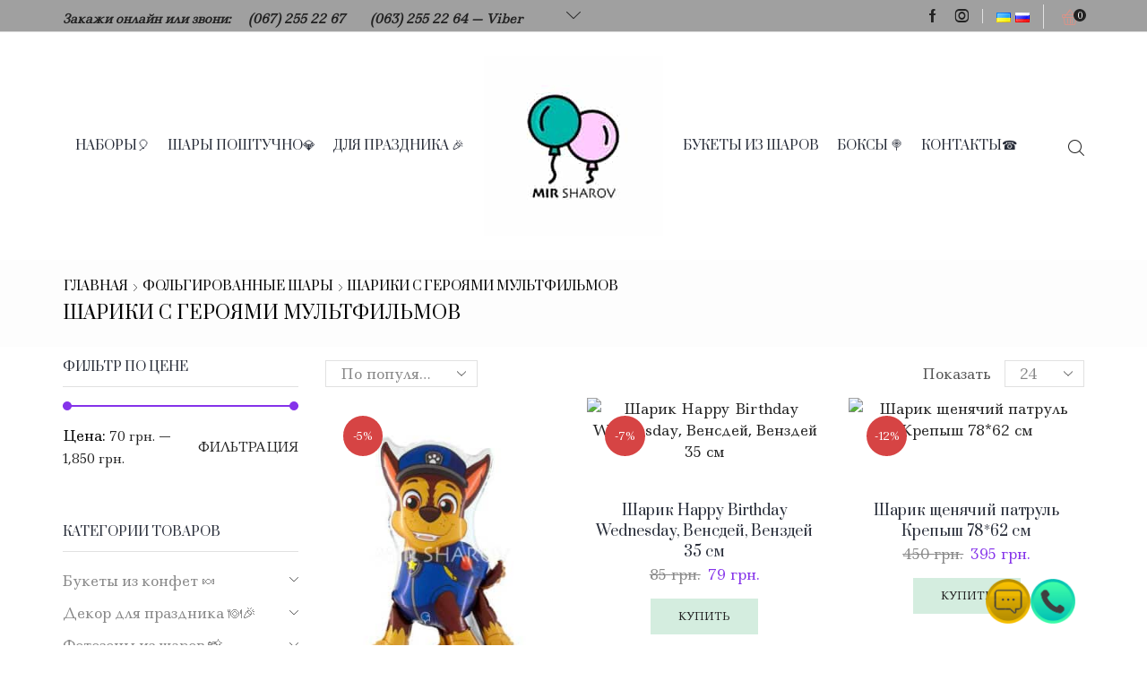

--- FILE ---
content_type: text/html; charset=UTF-8
request_url: https://mir-sharov.kiev.ua/product-category/folga/shariki-s-geroyami-multfilmov/
body_size: 64868
content:
<!DOCTYPE html>
<html lang="ru-RU" xmlns:og="http://opengraphprotocol.org/schema/" xmlns:fb="http://www.facebook.com/2008/fbml">
<head>
    <meta charset="UTF-8" />
    <meta name="viewport" content="user-scalable=1, width=device-width, initial-scale=1, maximum-scale=2.0"/>
    <meta name='robots' content='index, follow, max-image-preview:large, max-snippet:-1, max-video-preview:-1' />
<link rel="alternate" href="https://mir-sharov.kiev.ua/uk/product-category/folgovani-kulki/kulki-z-geroyami-multfilmiv/" hreflang="uk" />
<link rel="alternate" href="https://mir-sharov.kiev.ua/product-category/folga/shariki-s-geroyami-multfilmov/" hreflang="ru" />

	<!-- This site is optimized with the Yoast SEO plugin v20.8 - https://yoast.com/wordpress/plugins/seo/ -->
	<title>Шарики с героями мультфильмов 🎈 [купить, заказать в Киеве]</title>
	<meta name="description" content="Купить шары с героями мультфильмов в Киеве по самым выгодным ценам. Доставка ✈️ круглосуточно 24/7. Звоните ☎️(063)255-22-64" />
	<link rel="canonical" href="https://mir-sharov.kiev.ua/product-category/folga/shariki-s-geroyami-multfilmov/" />
	<link rel="next" href="https://mir-sharov.kiev.ua/product-category/folga/shariki-s-geroyami-multfilmov/page/2/" />
	<meta property="og:locale" content="ru_RU" />
	<meta property="og:locale:alternate" content="uk_UA" />
	<meta property="og:type" content="article" />
	<meta property="og:title" content="Шарики с героями мультфильмов 🎈 [купить, заказать в Киеве]" />
	<meta property="og:description" content="Купить шары с героями мультфильмов в Киеве по самым выгодным ценам. Доставка ✈️ круглосуточно 24/7. Звоните ☎️(063)255-22-64" />
	<meta property="og:url" content="http://mir-sharov.kiev.ua/product-category/folga/shariki-s-geroyami-multfilmov/" />
	<meta property="og:site_name" content="Мир шаров" />
	<meta name="twitter:card" content="summary_large_image" />
	<script type="application/ld+json" class="yoast-schema-graph">{"@context":"https://schema.org","@graph":[{"@type":"CollectionPage","@id":"https://mir-sharov.kiev.ua/product-category/folga/shariki-s-geroyami-multfilmov/","url":"http://mir-sharov.kiev.ua/product-category/folga/shariki-s-geroyami-multfilmov/","name":"Шарики с героями мультфильмов 🎈 [купить, заказать в Киеве]","isPartOf":{"@id":"https://mir-sharov.kiev.ua/#website"},"primaryImageOfPage":{"@id":"http://mir-sharov.kiev.ua/product-category/folga/shariki-s-geroyami-multfilmov/#primaryimage"},"image":{"@id":"http://mir-sharov.kiev.ua/product-category/folga/shariki-s-geroyami-multfilmov/#primaryimage"},"thumbnailUrl":"https://mir-sharov.kiev.ua/wp-content/uploads/2019/07/8-9.jpg","description":"Купить шары с героями мультфильмов в Киеве по самым выгодным ценам. Доставка ✈️ круглосуточно 24/7. Звоните ☎️(063)255-22-64","breadcrumb":{"@id":"http://mir-sharov.kiev.ua/product-category/folga/shariki-s-geroyami-multfilmov/#breadcrumb"},"inLanguage":"ru-RU"},{"@type":"ImageObject","inLanguage":"ru-RU","@id":"http://mir-sharov.kiev.ua/product-category/folga/shariki-s-geroyami-multfilmov/#primaryimage","url":"https://mir-sharov.kiev.ua/wp-content/uploads/2019/07/8-9.jpg","contentUrl":"https://mir-sharov.kiev.ua/wp-content/uploads/2019/07/8-9.jpg","width":500,"height":666,"caption":"Шар Щенячий патруль Чейз 46*78 см"},{"@type":"BreadcrumbList","@id":"http://mir-sharov.kiev.ua/product-category/folga/shariki-s-geroyami-multfilmov/#breadcrumb","itemListElement":[{"@type":"ListItem","position":1,"name":"Главная страница","item":"https://mir-sharov.kiev.ua/"},{"@type":"ListItem","position":2,"name":"Фольгированные шары","item":"https://mir-sharov.kiev.ua/product-category/folga/"},{"@type":"ListItem","position":3,"name":"Шарики с героями мультфильмов"}]},{"@type":"WebSite","@id":"https://mir-sharov.kiev.ua/#website","url":"https://mir-sharov.kiev.ua/","name":"Мир шаров","description":"Ещё один сайт на WordPress","potentialAction":[{"@type":"SearchAction","target":{"@type":"EntryPoint","urlTemplate":"https://mir-sharov.kiev.ua/?s={search_term_string}"},"query-input":"required name=search_term_string"}],"inLanguage":"ru-RU"}]}</script>
	<!-- / Yoast SEO plugin. -->


<link rel='dns-prefetch' href='//www.googletagmanager.com' />
<link rel='dns-prefetch' href='//fonts.googleapis.com' />
<link rel='stylesheet' id='wp-block-library-css' href='https://mir-sharov.kiev.ua/wp-includes/css/dist/block-library/style.min.css' type='text/css' media='all' />
<link rel='stylesheet' id='wc-blocks-vendors-style-css' href='https://mir-sharov.kiev.ua/wp-content/plugins/woocommerce/packages/woocommerce-blocks/build/wc-blocks-vendors-style.css' type='text/css' media='all' />
<link rel='stylesheet' id='wc-blocks-style-css' href='https://mir-sharov.kiev.ua/wp-content/plugins/woocommerce/packages/woocommerce-blocks/build/wc-blocks-style.css' type='text/css' media='all' />
<link rel='stylesheet' id='classic-theme-styles-css' href='https://mir-sharov.kiev.ua/wp-includes/css/classic-themes.min.css' type='text/css' media='all' />
<style id='global-styles-inline-css' type='text/css'>
body{--wp--preset--color--black: #000000;--wp--preset--color--cyan-bluish-gray: #abb8c3;--wp--preset--color--white: #ffffff;--wp--preset--color--pale-pink: #f78da7;--wp--preset--color--vivid-red: #cf2e2e;--wp--preset--color--luminous-vivid-orange: #ff6900;--wp--preset--color--luminous-vivid-amber: #fcb900;--wp--preset--color--light-green-cyan: #7bdcb5;--wp--preset--color--vivid-green-cyan: #00d084;--wp--preset--color--pale-cyan-blue: #8ed1fc;--wp--preset--color--vivid-cyan-blue: #0693e3;--wp--preset--color--vivid-purple: #9b51e0;--wp--preset--gradient--vivid-cyan-blue-to-vivid-purple: linear-gradient(135deg,rgba(6,147,227,1) 0%,rgb(155,81,224) 100%);--wp--preset--gradient--light-green-cyan-to-vivid-green-cyan: linear-gradient(135deg,rgb(122,220,180) 0%,rgb(0,208,130) 100%);--wp--preset--gradient--luminous-vivid-amber-to-luminous-vivid-orange: linear-gradient(135deg,rgba(252,185,0,1) 0%,rgba(255,105,0,1) 100%);--wp--preset--gradient--luminous-vivid-orange-to-vivid-red: linear-gradient(135deg,rgba(255,105,0,1) 0%,rgb(207,46,46) 100%);--wp--preset--gradient--very-light-gray-to-cyan-bluish-gray: linear-gradient(135deg,rgb(238,238,238) 0%,rgb(169,184,195) 100%);--wp--preset--gradient--cool-to-warm-spectrum: linear-gradient(135deg,rgb(74,234,220) 0%,rgb(151,120,209) 20%,rgb(207,42,186) 40%,rgb(238,44,130) 60%,rgb(251,105,98) 80%,rgb(254,248,76) 100%);--wp--preset--gradient--blush-light-purple: linear-gradient(135deg,rgb(255,206,236) 0%,rgb(152,150,240) 100%);--wp--preset--gradient--blush-bordeaux: linear-gradient(135deg,rgb(254,205,165) 0%,rgb(254,45,45) 50%,rgb(107,0,62) 100%);--wp--preset--gradient--luminous-dusk: linear-gradient(135deg,rgb(255,203,112) 0%,rgb(199,81,192) 50%,rgb(65,88,208) 100%);--wp--preset--gradient--pale-ocean: linear-gradient(135deg,rgb(255,245,203) 0%,rgb(182,227,212) 50%,rgb(51,167,181) 100%);--wp--preset--gradient--electric-grass: linear-gradient(135deg,rgb(202,248,128) 0%,rgb(113,206,126) 100%);--wp--preset--gradient--midnight: linear-gradient(135deg,rgb(2,3,129) 0%,rgb(40,116,252) 100%);--wp--preset--duotone--dark-grayscale: url('#wp-duotone-dark-grayscale');--wp--preset--duotone--grayscale: url('#wp-duotone-grayscale');--wp--preset--duotone--purple-yellow: url('#wp-duotone-purple-yellow');--wp--preset--duotone--blue-red: url('#wp-duotone-blue-red');--wp--preset--duotone--midnight: url('#wp-duotone-midnight');--wp--preset--duotone--magenta-yellow: url('#wp-duotone-magenta-yellow');--wp--preset--duotone--purple-green: url('#wp-duotone-purple-green');--wp--preset--duotone--blue-orange: url('#wp-duotone-blue-orange');--wp--preset--font-size--small: 13px;--wp--preset--font-size--medium: 20px;--wp--preset--font-size--large: 36px;--wp--preset--font-size--x-large: 42px;--wp--preset--spacing--20: 0.44rem;--wp--preset--spacing--30: 0.67rem;--wp--preset--spacing--40: 1rem;--wp--preset--spacing--50: 1.5rem;--wp--preset--spacing--60: 2.25rem;--wp--preset--spacing--70: 3.38rem;--wp--preset--spacing--80: 5.06rem;}:where(.is-layout-flex){gap: 0.5em;}body .is-layout-flow > .alignleft{float: left;margin-inline-start: 0;margin-inline-end: 2em;}body .is-layout-flow > .alignright{float: right;margin-inline-start: 2em;margin-inline-end: 0;}body .is-layout-flow > .aligncenter{margin-left: auto !important;margin-right: auto !important;}body .is-layout-constrained > .alignleft{float: left;margin-inline-start: 0;margin-inline-end: 2em;}body .is-layout-constrained > .alignright{float: right;margin-inline-start: 2em;margin-inline-end: 0;}body .is-layout-constrained > .aligncenter{margin-left: auto !important;margin-right: auto !important;}body .is-layout-constrained > :where(:not(.alignleft):not(.alignright):not(.alignfull)){max-width: var(--wp--style--global--content-size);margin-left: auto !important;margin-right: auto !important;}body .is-layout-constrained > .alignwide{max-width: var(--wp--style--global--wide-size);}body .is-layout-flex{display: flex;}body .is-layout-flex{flex-wrap: wrap;align-items: center;}body .is-layout-flex > *{margin: 0;}:where(.wp-block-columns.is-layout-flex){gap: 2em;}.has-black-color{color: var(--wp--preset--color--black) !important;}.has-cyan-bluish-gray-color{color: var(--wp--preset--color--cyan-bluish-gray) !important;}.has-white-color{color: var(--wp--preset--color--white) !important;}.has-pale-pink-color{color: var(--wp--preset--color--pale-pink) !important;}.has-vivid-red-color{color: var(--wp--preset--color--vivid-red) !important;}.has-luminous-vivid-orange-color{color: var(--wp--preset--color--luminous-vivid-orange) !important;}.has-luminous-vivid-amber-color{color: var(--wp--preset--color--luminous-vivid-amber) !important;}.has-light-green-cyan-color{color: var(--wp--preset--color--light-green-cyan) !important;}.has-vivid-green-cyan-color{color: var(--wp--preset--color--vivid-green-cyan) !important;}.has-pale-cyan-blue-color{color: var(--wp--preset--color--pale-cyan-blue) !important;}.has-vivid-cyan-blue-color{color: var(--wp--preset--color--vivid-cyan-blue) !important;}.has-vivid-purple-color{color: var(--wp--preset--color--vivid-purple) !important;}.has-black-background-color{background-color: var(--wp--preset--color--black) !important;}.has-cyan-bluish-gray-background-color{background-color: var(--wp--preset--color--cyan-bluish-gray) !important;}.has-white-background-color{background-color: var(--wp--preset--color--white) !important;}.has-pale-pink-background-color{background-color: var(--wp--preset--color--pale-pink) !important;}.has-vivid-red-background-color{background-color: var(--wp--preset--color--vivid-red) !important;}.has-luminous-vivid-orange-background-color{background-color: var(--wp--preset--color--luminous-vivid-orange) !important;}.has-luminous-vivid-amber-background-color{background-color: var(--wp--preset--color--luminous-vivid-amber) !important;}.has-light-green-cyan-background-color{background-color: var(--wp--preset--color--light-green-cyan) !important;}.has-vivid-green-cyan-background-color{background-color: var(--wp--preset--color--vivid-green-cyan) !important;}.has-pale-cyan-blue-background-color{background-color: var(--wp--preset--color--pale-cyan-blue) !important;}.has-vivid-cyan-blue-background-color{background-color: var(--wp--preset--color--vivid-cyan-blue) !important;}.has-vivid-purple-background-color{background-color: var(--wp--preset--color--vivid-purple) !important;}.has-black-border-color{border-color: var(--wp--preset--color--black) !important;}.has-cyan-bluish-gray-border-color{border-color: var(--wp--preset--color--cyan-bluish-gray) !important;}.has-white-border-color{border-color: var(--wp--preset--color--white) !important;}.has-pale-pink-border-color{border-color: var(--wp--preset--color--pale-pink) !important;}.has-vivid-red-border-color{border-color: var(--wp--preset--color--vivid-red) !important;}.has-luminous-vivid-orange-border-color{border-color: var(--wp--preset--color--luminous-vivid-orange) !important;}.has-luminous-vivid-amber-border-color{border-color: var(--wp--preset--color--luminous-vivid-amber) !important;}.has-light-green-cyan-border-color{border-color: var(--wp--preset--color--light-green-cyan) !important;}.has-vivid-green-cyan-border-color{border-color: var(--wp--preset--color--vivid-green-cyan) !important;}.has-pale-cyan-blue-border-color{border-color: var(--wp--preset--color--pale-cyan-blue) !important;}.has-vivid-cyan-blue-border-color{border-color: var(--wp--preset--color--vivid-cyan-blue) !important;}.has-vivid-purple-border-color{border-color: var(--wp--preset--color--vivid-purple) !important;}.has-vivid-cyan-blue-to-vivid-purple-gradient-background{background: var(--wp--preset--gradient--vivid-cyan-blue-to-vivid-purple) !important;}.has-light-green-cyan-to-vivid-green-cyan-gradient-background{background: var(--wp--preset--gradient--light-green-cyan-to-vivid-green-cyan) !important;}.has-luminous-vivid-amber-to-luminous-vivid-orange-gradient-background{background: var(--wp--preset--gradient--luminous-vivid-amber-to-luminous-vivid-orange) !important;}.has-luminous-vivid-orange-to-vivid-red-gradient-background{background: var(--wp--preset--gradient--luminous-vivid-orange-to-vivid-red) !important;}.has-very-light-gray-to-cyan-bluish-gray-gradient-background{background: var(--wp--preset--gradient--very-light-gray-to-cyan-bluish-gray) !important;}.has-cool-to-warm-spectrum-gradient-background{background: var(--wp--preset--gradient--cool-to-warm-spectrum) !important;}.has-blush-light-purple-gradient-background{background: var(--wp--preset--gradient--blush-light-purple) !important;}.has-blush-bordeaux-gradient-background{background: var(--wp--preset--gradient--blush-bordeaux) !important;}.has-luminous-dusk-gradient-background{background: var(--wp--preset--gradient--luminous-dusk) !important;}.has-pale-ocean-gradient-background{background: var(--wp--preset--gradient--pale-ocean) !important;}.has-electric-grass-gradient-background{background: var(--wp--preset--gradient--electric-grass) !important;}.has-midnight-gradient-background{background: var(--wp--preset--gradient--midnight) !important;}.has-small-font-size{font-size: var(--wp--preset--font-size--small) !important;}.has-medium-font-size{font-size: var(--wp--preset--font-size--medium) !important;}.has-large-font-size{font-size: var(--wp--preset--font-size--large) !important;}.has-x-large-font-size{font-size: var(--wp--preset--font-size--x-large) !important;}
.wp-block-navigation a:where(:not(.wp-element-button)){color: inherit;}
:where(.wp-block-columns.is-layout-flex){gap: 2em;}
.wp-block-pullquote{font-size: 1.5em;line-height: 1.6;}
</style>
<link rel='stylesheet' id='contact-form-7-css' href='https://mir-sharov.kiev.ua/wp-content/plugins/contact-form-7/includes/css/styles.css' type='text/css' media='all' />
<link rel='stylesheet' id='rs-plugin-settings-css' href='https://mir-sharov.kiev.ua/wp-content/plugins/revslider/public/assets/css/settings.css?ver=5.4.8.3' type='text/css' media='all' />
<style id='rs-plugin-settings-inline-css' type='text/css'>
#rs-demo-id {}
</style>
<link rel='stylesheet' id='widgetopts-styles-css' href='https://mir-sharov.kiev.ua/wp-content/plugins/widget-options/assets/css/widget-options.css' type='text/css' media='all' />
<style id='woocommerce-inline-inline-css' type='text/css'>
.woocommerce form .form-row .required { visibility: visible; }
</style>
<!--[if lt IE 9]>
<link rel='stylesheet' id='vc_lte_ie9-css' href='https://mir-sharov.kiev.ua/wp-content/plugins/js_composer/assets/css/vc_lte_ie9.min.css' type='text/css' media='screen' />
<![endif]-->
<link rel='stylesheet' id='fa-css' href='https://mir-sharov.kiev.ua/wp-content/themes/xstore/css/font-awesome.min.css' type='text/css' media='all' />
<link rel='stylesheet' id='et-icons-css' href='https://mir-sharov.kiev.ua/wp-content/themes/xstore/css/xstore-icons-light.css' type='text/css' media='all' />
<link rel='stylesheet' id='parent-style-css' href='https://mir-sharov.kiev.ua/wp-content/themes/xstore/xstore.css' type='text/css' media='all' />
<link rel='stylesheet' id='js_composer_front-css' href='https://mir-sharov.kiev.ua/wp-content/plugins/js_composer/assets/css/js_composer.min.css' type='text/css' media='all' />
<link rel='stylesheet' id='options-style-css' href='//mir-sharov.kiev.ua/wp-content/uploads/xstore/options-style.min.css' type='text/css' media='all' />
<link rel='stylesheet' id='mpc-massive-style-css' href='https://mir-sharov.kiev.ua/wp-content/plugins/mpc-massive/assets/css/mpc-styles.css' type='text/css' media='all' />
<link rel='stylesheet' id='whatsapp_icon_style-css' href='https://mir-sharov.kiev.ua/wp-content/plugins/woo-retailcrm/assets/css/whatsapp-icon.min.css' type='text/css' media='all' />
<link rel='stylesheet' id='redux-google-fonts-et_options-css' href='https://fonts.googleapis.com/css?family=Prata%3A400%7CLedger%3A400%7CFredoka+One%3A400%7COpen+Sans%3A400&#038;subset=latin&#038;ver=1706088684' type='text/css' media='all' />
<script type='text/javascript' id='google-analytics-opt-out-js-after'>
			var gaProperty = 'G-RFXHS39BJB';
			var disableStr = 'ga-disable-' + gaProperty;
			if ( document.cookie.indexOf( disableStr + '=true' ) > -1 ) {
				window[disableStr] = true;
			}
			function gaOptout() {
				document.cookie = disableStr + '=true; expires=Thu, 31 Dec 2099 23:59:59 UTC; path=/';
				window[disableStr] = true;
			}
</script>
<script type='text/javascript' src='https://www.googletagmanager.com/gtag/js?id=G-RFXHS39BJB' id='google-tag-manager-js'></script>
<script type='text/javascript' id='google-tag-manager-js-after'>
		window.dataLayer = window.dataLayer || [];
		function gtag(){dataLayer.push(arguments);}
		gtag('js', new Date());
		gtag('set', 'developer_id.dOGY3NW', true);

		gtag('config', 'G-RFXHS39BJB', {
			'allow_google_signals': false,
			'link_attribution': false,
			'anonymize_ip': true,
			'linker':{
				'domains': [],
				'allow_incoming': false,
			},
			'custom_map': {
				'dimension1': 'logged_in'
			},
			'logged_in': 'no'
		} );

		
		
</script>
<script type='text/javascript' src='https://mir-sharov.kiev.ua/wp-includes/js/jquery/jquery.min.js' id='jquery-core-js'></script>
<script type='text/javascript' src='https://mir-sharov.kiev.ua/wp-includes/js/jquery/jquery-migrate.min.js' id='jquery-migrate-js'></script>
<script type='text/javascript' src='https://mir-sharov.kiev.ua/wp-content/plugins/revslider/public/assets/js/jquery.themepunch.tools.min.js?ver=5.4.8.3' id='tp-tools-js'></script>
<script type='text/javascript' src='https://mir-sharov.kiev.ua/wp-content/plugins/revslider/public/assets/js/jquery.themepunch.revolution.min.js?ver=5.4.8.3' id='revmin-js'></script>
<script type='text/javascript' src='https://mir-sharov.kiev.ua/wp-content/plugins/woocommerce/assets/js/jquery-blockui/jquery.blockUI.min.js' id='jquery-blockui-js'></script>
<script type='text/javascript' id='wc-add-to-cart-js-extra'>
/* <![CDATA[ */
var wc_add_to_cart_params = {"ajax_url":"\/wp-admin\/admin-ajax.php","wc_ajax_url":"\/?wc-ajax=%%endpoint%%","i18n_view_cart":"\u041f\u0440\u043e\u0441\u043c\u043e\u0442\u0440 \u043a\u043e\u0440\u0437\u0438\u043d\u044b","cart_url":"https:\/\/mir-sharov.kiev.ua\/cart\/","is_cart":"","cart_redirect_after_add":"no"};
/* ]]> */
</script>
<script type='text/javascript' src='https://mir-sharov.kiev.ua/wp-content/plugins/woocommerce/assets/js/frontend/add-to-cart.min.js' id='wc-add-to-cart-js'></script>
<script type='text/javascript' src='https://mir-sharov.kiev.ua/wp-content/plugins/js_composer/assets/js/vendors/woocommerce-add-to-cart.js' id='vc_woocommerce-add-to-cart-js-js'></script>
<script type='text/javascript' id='et-woo-swatches-js-extra'>
/* <![CDATA[ */
var sten_wc_params = {"ajax_url":"https:\/\/mir-sharov.kiev.ua\/wp-admin\/admin-ajax.php","is_customize_preview":"","is_singular_product":"","add_to_cart_btn_text":"Add  to cart","read_more_btn_text":"Read More","select_options_btn_text":"Select options"};
/* ]]> */
</script>
<script type='text/javascript' src='https://mir-sharov.kiev.ua/wp-content/plugins/et-core-plugin/inc/st-woo-swatches/public/js/frontend.js' id='et-woo-swatches-js'></script>
<link rel="https://api.w.org/" href="https://mir-sharov.kiev.ua/wp-json/" /><link rel="alternate" type="application/json" href="https://mir-sharov.kiev.ua/wp-json/wp/v2/product_cat/64" /><link rel="wlwmanifest" type="application/wlwmanifest+xml" href="https://mir-sharov.kiev.ua/wp-includes/wlwmanifest.xml" />
<meta name="generator" content="WordPress 6.1.7" />
<meta name="generator" content="WooCommerce 7.7.2" />
<meta name="generator" content="STWooSwatches by SThemes"/>
    <style type="text/css" class="et_custom-css">
        .header-wrapper .et-hr { display: none; }    </style>
    	<noscript><style>.woocommerce-product-gallery{ opacity: 1 !important; }</style></noscript>
				<script  type="text/javascript">
				!function(f,b,e,v,n,t,s){if(f.fbq)return;n=f.fbq=function(){n.callMethod?
					n.callMethod.apply(n,arguments):n.queue.push(arguments)};if(!f._fbq)f._fbq=n;
					n.push=n;n.loaded=!0;n.version='2.0';n.queue=[];t=b.createElement(e);t.async=!0;
					t.src=v;s=b.getElementsByTagName(e)[0];s.parentNode.insertBefore(t,s)}(window,
					document,'script','https://connect.facebook.net/en_US/fbevents.js');
			</script>
			<!-- WooCommerce Facebook Integration Begin -->
			<script  type="text/javascript">

				fbq('init', '482971065787014', {}, {
    "agent": "woocommerce-7.7.2-3.1.5"
});

				fbq( 'track', 'PageView', {
    "source": "woocommerce",
    "version": "7.7.2",
    "pluginVersion": "3.1.5"
} );

				document.addEventListener( 'DOMContentLoaded', function() {
					jQuery && jQuery( function( $ ) {
						// Insert placeholder for events injected when a product is added to the cart through AJAX.
						$( document.body ).append( '<div class=\"wc-facebook-pixel-event-placeholder\"></div>' );
					} );
				}, false );

			</script>
			<!-- WooCommerce Facebook Integration End -->
			<meta name="generator" content="Powered by WPBakery Page Builder - drag and drop page builder for WordPress."/>
<meta name="generator" content="Powered by Slider Revolution 5.4.8.3 - responsive, Mobile-Friendly Slider Plugin for WordPress with comfortable drag and drop interface." />
<link rel="icon" href="https://mir-sharov.kiev.ua/wp-content/uploads/2019/06/Logo-zvezda-1-100x100.png" sizes="32x32" />
<link rel="icon" href="https://mir-sharov.kiev.ua/wp-content/uploads/2019/06/Logo-zvezda-1-300x300.png" sizes="192x192" />
<link rel="apple-touch-icon" href="https://mir-sharov.kiev.ua/wp-content/uploads/2019/06/Logo-zvezda-1-300x300.png" />
<meta name="msapplication-TileImage" content="https://mir-sharov.kiev.ua/wp-content/uploads/2019/06/Logo-zvezda-1-300x300.png" />
<script type="text/javascript">function setREVStartSize(e){									
						try{ e.c=jQuery(e.c);var i=jQuery(window).width(),t=9999,r=0,n=0,l=0,f=0,s=0,h=0;
							if(e.responsiveLevels&&(jQuery.each(e.responsiveLevels,function(e,f){f>i&&(t=r=f,l=e),i>f&&f>r&&(r=f,n=e)}),t>r&&(l=n)),f=e.gridheight[l]||e.gridheight[0]||e.gridheight,s=e.gridwidth[l]||e.gridwidth[0]||e.gridwidth,h=i/s,h=h>1?1:h,f=Math.round(h*f),"fullscreen"==e.sliderLayout){var u=(e.c.width(),jQuery(window).height());if(void 0!=e.fullScreenOffsetContainer){var c=e.fullScreenOffsetContainer.split(",");if (c) jQuery.each(c,function(e,i){u=jQuery(i).length>0?u-jQuery(i).outerHeight(!0):u}),e.fullScreenOffset.split("%").length>1&&void 0!=e.fullScreenOffset&&e.fullScreenOffset.length>0?u-=jQuery(window).height()*parseInt(e.fullScreenOffset,0)/100:void 0!=e.fullScreenOffset&&e.fullScreenOffset.length>0&&(u-=parseInt(e.fullScreenOffset,0))}f=u}else void 0!=e.minHeight&&f<e.minHeight&&(f=e.minHeight);e.c.closest(".rev_slider_wrapper").css({height:f})					
						}catch(d){console.log("Failure at Presize of Slider:"+d)}						
					};</script>
<noscript><style> .wpb_animate_when_almost_visible { opacity: 1; }</style></noscript>	<!-- Google Tag Manager -->
<script>(function(w,d,s,l,i){w[l]=w[l]||[];w[l].push({'gtm.start':
new Date().getTime(),event:'gtm.js'});var f=d.getElementsByTagName(s)[0],
j=d.createElement(s),dl=l!='dataLayer'?'&l='+l:'';j.async=true;j.src=
'https://www.googletagmanager.com/gtm.js?id='+i+dl;f.parentNode.insertBefore(j,f);
})(window,document,'script','dataLayer','GTM-PC9LHLP');</script>
<!-- End Google Tag Manager -->
    <!-- Global site tag (gtag.js) - Google Analytics -->
    <script async src="https://www.googletagmanager.com/gtag/js?id=UA-142588170-1"></script>
    <script>
        window.dataLayer = window.dataLayer || [];
        function gtag(){dataLayer.push(arguments);}
        gtag('js', new Date());

        gtag('config', 'UA-142588170-1');
    </script>
    <!--<script src="//code.jivosite.com/widget.js" jv-id="376UWWBvMg" async></script> -->
	<meta name="google-site-verification" content="UoILITFP-Zj1rEbl-noWJjZjul48Wxo6NJmwKso0GYU" />
	<!-- Global site tag (gtag.js) - Google Ads: 997170155 -->
<script async src="https://www.googletagmanager.com/gtag/js?id=AW-997170155"></script>
<script>
  window.dataLayer = window.dataLayer || [];
  function gtag(){dataLayer.push(arguments);}
  gtag('js', new Date());

  gtag('config', 'AW-997170155');
</script>
<script>
  gtag('event', 'page_view', {
    'send_to': 'AW-997170155',
    'value': 'replace with value',
    'items': [{
      'id': 'replace with value',
      'google_business_vertical': 'retail'
    }]
  });
</script>
	<!-- Meta Pixel Code -->
<script>
!function(f,b,e,v,n,t,s)
{if(f.fbq)return;n=f.fbq=function(){n.callMethod?
n.callMethod.apply(n,arguments):n.queue.push(arguments)};
if(!f._fbq)f._fbq=n;n.push=n;n.loaded=!0;n.version='2.0';
n.queue=[];t=b.createElement(e);t.async=!0;
t.src=v;s=b.getElementsByTagName(e)[0];
s.parentNode.insertBefore(t,s)}(window, document,'script',
'https://connect.facebook.net/en_US/fbevents.js');
fbq('init', '482971065787014');
fbq('track', 'PageView');
</script>
<noscript><img height="1" width="1" style="display:none"
src="https://www.facebook.com/tr?id=482971065787014&ev=PageView&noscript=1"
/></noscript>
<!-- End Meta Pixel Code -->
</head>

<body class="archive tax-product_cat term-shariki-s-geroyami-multfilmov term-64 theme-xstore woocommerce woocommerce-page woocommerce-no-js fixed- breadcrumbs-type-left2 wide cart-widget-on et_cart-type-4 search-widget-on et-header-boxed et-header-not-overlap et-header-fixed  et-toppanel-on et-preloader-off et-catalog-off et-footer-fixed-off shop-top-bar mega-menus-full-width etheme_masonry_on et-secondary-menu-off global-post-template-default global-header-double-menu global-product-name-on et-enable-swatch et-old-browser st-swatch-plugin wpb-js-composer js-comp-ver-6.0.3 vc_responsive">
<svg xmlns="http://www.w3.org/2000/svg" viewBox="0 0 0 0" width="0" height="0" focusable="false" role="none" style="visibility: hidden; position: absolute; left: -9999px; overflow: hidden;" ><defs><filter id="wp-duotone-dark-grayscale"><feColorMatrix color-interpolation-filters="sRGB" type="matrix" values=" .299 .587 .114 0 0 .299 .587 .114 0 0 .299 .587 .114 0 0 .299 .587 .114 0 0 " /><feComponentTransfer color-interpolation-filters="sRGB" ><feFuncR type="table" tableValues="0 0.49803921568627" /><feFuncG type="table" tableValues="0 0.49803921568627" /><feFuncB type="table" tableValues="0 0.49803921568627" /><feFuncA type="table" tableValues="1 1" /></feComponentTransfer><feComposite in2="SourceGraphic" operator="in" /></filter></defs></svg><svg xmlns="http://www.w3.org/2000/svg" viewBox="0 0 0 0" width="0" height="0" focusable="false" role="none" style="visibility: hidden; position: absolute; left: -9999px; overflow: hidden;" ><defs><filter id="wp-duotone-grayscale"><feColorMatrix color-interpolation-filters="sRGB" type="matrix" values=" .299 .587 .114 0 0 .299 .587 .114 0 0 .299 .587 .114 0 0 .299 .587 .114 0 0 " /><feComponentTransfer color-interpolation-filters="sRGB" ><feFuncR type="table" tableValues="0 1" /><feFuncG type="table" tableValues="0 1" /><feFuncB type="table" tableValues="0 1" /><feFuncA type="table" tableValues="1 1" /></feComponentTransfer><feComposite in2="SourceGraphic" operator="in" /></filter></defs></svg><svg xmlns="http://www.w3.org/2000/svg" viewBox="0 0 0 0" width="0" height="0" focusable="false" role="none" style="visibility: hidden; position: absolute; left: -9999px; overflow: hidden;" ><defs><filter id="wp-duotone-purple-yellow"><feColorMatrix color-interpolation-filters="sRGB" type="matrix" values=" .299 .587 .114 0 0 .299 .587 .114 0 0 .299 .587 .114 0 0 .299 .587 .114 0 0 " /><feComponentTransfer color-interpolation-filters="sRGB" ><feFuncR type="table" tableValues="0.54901960784314 0.98823529411765" /><feFuncG type="table" tableValues="0 1" /><feFuncB type="table" tableValues="0.71764705882353 0.25490196078431" /><feFuncA type="table" tableValues="1 1" /></feComponentTransfer><feComposite in2="SourceGraphic" operator="in" /></filter></defs></svg><svg xmlns="http://www.w3.org/2000/svg" viewBox="0 0 0 0" width="0" height="0" focusable="false" role="none" style="visibility: hidden; position: absolute; left: -9999px; overflow: hidden;" ><defs><filter id="wp-duotone-blue-red"><feColorMatrix color-interpolation-filters="sRGB" type="matrix" values=" .299 .587 .114 0 0 .299 .587 .114 0 0 .299 .587 .114 0 0 .299 .587 .114 0 0 " /><feComponentTransfer color-interpolation-filters="sRGB" ><feFuncR type="table" tableValues="0 1" /><feFuncG type="table" tableValues="0 0.27843137254902" /><feFuncB type="table" tableValues="0.5921568627451 0.27843137254902" /><feFuncA type="table" tableValues="1 1" /></feComponentTransfer><feComposite in2="SourceGraphic" operator="in" /></filter></defs></svg><svg xmlns="http://www.w3.org/2000/svg" viewBox="0 0 0 0" width="0" height="0" focusable="false" role="none" style="visibility: hidden; position: absolute; left: -9999px; overflow: hidden;" ><defs><filter id="wp-duotone-midnight"><feColorMatrix color-interpolation-filters="sRGB" type="matrix" values=" .299 .587 .114 0 0 .299 .587 .114 0 0 .299 .587 .114 0 0 .299 .587 .114 0 0 " /><feComponentTransfer color-interpolation-filters="sRGB" ><feFuncR type="table" tableValues="0 0" /><feFuncG type="table" tableValues="0 0.64705882352941" /><feFuncB type="table" tableValues="0 1" /><feFuncA type="table" tableValues="1 1" /></feComponentTransfer><feComposite in2="SourceGraphic" operator="in" /></filter></defs></svg><svg xmlns="http://www.w3.org/2000/svg" viewBox="0 0 0 0" width="0" height="0" focusable="false" role="none" style="visibility: hidden; position: absolute; left: -9999px; overflow: hidden;" ><defs><filter id="wp-duotone-magenta-yellow"><feColorMatrix color-interpolation-filters="sRGB" type="matrix" values=" .299 .587 .114 0 0 .299 .587 .114 0 0 .299 .587 .114 0 0 .299 .587 .114 0 0 " /><feComponentTransfer color-interpolation-filters="sRGB" ><feFuncR type="table" tableValues="0.78039215686275 1" /><feFuncG type="table" tableValues="0 0.94901960784314" /><feFuncB type="table" tableValues="0.35294117647059 0.47058823529412" /><feFuncA type="table" tableValues="1 1" /></feComponentTransfer><feComposite in2="SourceGraphic" operator="in" /></filter></defs></svg><svg xmlns="http://www.w3.org/2000/svg" viewBox="0 0 0 0" width="0" height="0" focusable="false" role="none" style="visibility: hidden; position: absolute; left: -9999px; overflow: hidden;" ><defs><filter id="wp-duotone-purple-green"><feColorMatrix color-interpolation-filters="sRGB" type="matrix" values=" .299 .587 .114 0 0 .299 .587 .114 0 0 .299 .587 .114 0 0 .299 .587 .114 0 0 " /><feComponentTransfer color-interpolation-filters="sRGB" ><feFuncR type="table" tableValues="0.65098039215686 0.40392156862745" /><feFuncG type="table" tableValues="0 1" /><feFuncB type="table" tableValues="0.44705882352941 0.4" /><feFuncA type="table" tableValues="1 1" /></feComponentTransfer><feComposite in2="SourceGraphic" operator="in" /></filter></defs></svg><svg xmlns="http://www.w3.org/2000/svg" viewBox="0 0 0 0" width="0" height="0" focusable="false" role="none" style="visibility: hidden; position: absolute; left: -9999px; overflow: hidden;" ><defs><filter id="wp-duotone-blue-orange"><feColorMatrix color-interpolation-filters="sRGB" type="matrix" values=" .299 .587 .114 0 0 .299 .587 .114 0 0 .299 .587 .114 0 0 .299 .587 .114 0 0 " /><feComponentTransfer color-interpolation-filters="sRGB" ><feFuncR type="table" tableValues="0.098039215686275 1" /><feFuncG type="table" tableValues="0 0.66274509803922" /><feFuncB type="table" tableValues="0.84705882352941 0.41960784313725" /><feFuncA type="table" tableValues="1 1" /></feComponentTransfer><feComposite in2="SourceGraphic" operator="in" /></filter></defs></svg><div class="et-loader "><svg class="loader-circular" viewBox="25 25 50 50"><circle class="loader-path" cx="50" cy="50" r="20" fill="none" stroke-width="2" stroke-miterlimit="10"></circle></svg></div>
<!-- Google Tag Manager (noscript) -->
<noscript><iframe src="https://www.googletagmanager.com/ns.html?id=GTM-PC9LHLP"
height="0" width="0" style="display:none;visibility:hidden"></iframe></noscript>
<!-- End Google Tag Manager (noscript) -->

<div class="template-container">
            <div class="top-panel-container">
            <div class="top-panel-inner">
                <div class="container">
                    <div id="block-17" class="widget top-panel-widget widget_block widget_text">
<p>123</p>
</div><!-- //top-panel-widget -->                    <div class="close-panel"></div>
                </div>
            </div>
        </div>
        <div class="mobile-menu-wrapper">
        <div class="container">
            <div class="navbar-collapse">
                <div class="mobile-menu-header">                                    <div class="header-search  act-default">
                <a href="#" class="search-btn"><i class="et-icon et-zoom"></i> <span>Search</span></a>
               	<div class="search-form-wrapper">
	                
<form action="https://mir-sharov.kiev.ua/" role="searchform" class="ajax-search-form product-results-on" method="get">
	<div class="input-row">
		<input type="text" value="" placeholder="Поиск..." autocomplete="off" class="form-control" name="s" />
		<input type="hidden" name="post_type" value="product" />
						<button type="submit" class="btn filled">Search<i class="et-icon et-zoom"></i></button>
	</div>
			<div class="ajax-results-wrapper"><div class="ajax-results"></div></div>
	</form>               	</div>
            </div>
                            </div>
                <div class="mobile-menu-inner">
                    <div class="menu-mobylnoe-meniu-container"><ul id="menu-mobylnoe-meniu" class="menu"><li id="menu-item-6404" class="menu-item menu-item-type-post_type menu-item-object-page menu-item-home menu-item-6404 item-level-0"><a href="https://mir-sharov.kiev.ua/">Главная</a></li>
<li id="menu-item-6405" class="menu-item menu-item-type-custom menu-item-object-custom menu-item-has-children menu-parent-item menu-item-6405 item-level-0"><a href="http://mir-sharov.kiev.ua/product-category/nabory/">Наборы шаров</a>
<ul class="sub-menu">
	<li id="menu-item-10623" class="menu-item menu-item-type-custom menu-item-object-custom menu-item-has-children menu-parent-item menu-item-10623 item-level-1"><a href="http://mir-sharov.kiev.ua/product-category/bukety-iz-sharov/">Букеты из шаров🎈</a>
	<ul class="sub-menu">
		<li id="menu-item-72013" class="menu-item menu-item-type-custom menu-item-object-custom menu-item-72013 item-level-2"><a href="http://mir-sharov.kiev.ua/product-category/bukety-babls-s-tsvetami/">Букеты баблс с цветами 🌹</a></li>
		<li id="menu-item-72012" class="menu-item menu-item-type-custom menu-item-object-custom menu-item-72012 item-level-2"><a href="http://mir-sharov.kiev.ua/product-category/bukety-iz-sharov/">Букеты из шаров 🎈</a></li>
		<li id="menu-item-72011" class="menu-item menu-item-type-custom menu-item-object-custom menu-item-72011 item-level-2"><a href="http://mir-sharov.kiev.ua/product-category/bukety-iz-konfet/">Букеты из конфет 🍬</a></li>
	</ul>
</li>
	<li id="menu-item-171943" class="menu-item menu-item-type-custom menu-item-object-custom menu-item-171943 item-level-1"><a href="https://mir-sharov.kiev.ua/product-category/nabory/novynky-nabory/">Новинки наборы ⭐</a></li>
	<li id="menu-item-173187" class="menu-item menu-item-type-custom menu-item-object-custom menu-item-173187 item-level-1"><a href="https://mir-sharov.kiev.ua/product-category/nabory/biudzhetnye-nabory-sharov-do-1000-hrn/">Бюджетные до 1000 грн.</a></li>
	<li id="menu-item-40051" class="menu-item menu-item-type-custom menu-item-object-custom menu-item-40051 item-level-1"><a href="http://mir-sharov.kiev.ua/product-category/nabory/korobka-sjurpriz-s-sharami/">Коробка сюрприз с шарами</a></li>
	<li id="menu-item-6411" class="menu-item menu-item-type-custom menu-item-object-custom menu-item-6411 item-level-1"><a href="http://mir-sharov.kiev.ua/product-category/nabory/detskie/">Детские 🧸</a></li>
	<li id="menu-item-6409" class="menu-item menu-item-type-custom menu-item-object-custom menu-item-6409 item-level-1"><a href="http://mir-sharov.kiev.ua/product-category/nabory/dlya-nejo/">Для неё 👗</a></li>
	<li id="menu-item-6410" class="menu-item menu-item-type-custom menu-item-object-custom menu-item-6410 item-level-1"><a href="http://mir-sharov.kiev.ua/product-category/nabory/dlya-nego/">Для него 🎩</a></li>
	<li id="menu-item-6412" class="menu-item menu-item-type-custom menu-item-object-custom menu-item-6412 item-level-1"><a href="http://mir-sharov.kiev.ua/product-category/nabory/shariki-na-den-rozhdeniya/">На день рождения 🥳</a></li>
	<li id="menu-item-173605" class="menu-item menu-item-type-custom menu-item-object-custom menu-item-173605 item-level-1"><a href="https://mir-sharov.kiev.ua/product-category/nabory/shary-pod-potolok/">Шарики под потолок</a></li>
	<li id="menu-item-6418" class="menu-item menu-item-type-custom menu-item-object-custom menu-item-6418 item-level-1"><a href="http://mir-sharov.kiev.ua/product-category/nabory/shariki-na-vypisku-iz-roddoma/">На выписку из роддома 👶</a></li>
	<li id="menu-item-6426" class="menu-item menu-item-type-custom menu-item-object-custom menu-item-6426 item-level-1"><a href="http://mir-sharov.kiev.ua/product-category/nabory/shariki-na-jubilej/">На юбилей 🌟</a></li>
	<li id="menu-item-16838" class="menu-item menu-item-type-custom menu-item-object-custom menu-item-16838 item-level-1"><a href="http://mir-sharov.kiev.ua/product-category/nabory/svadebnye-kompozicii/">Свадебные композиции 👰</a></li>
	<li id="menu-item-6420" class="menu-item menu-item-type-custom menu-item-object-custom menu-item-6420 item-level-1"><a href="http://mir-sharov.kiev.ua/product-category/nabory/shariki-na-vypusknoj/">На выпускной 🎓</a></li>
	<li id="menu-item-6422" class="menu-item menu-item-type-custom menu-item-object-custom menu-item-6422 item-level-1"><a href="http://mir-sharov.kiev.ua/product-category/nabory/shariki-na-krestiny/">На крестины ⛪</a></li>
	<li id="menu-item-6417" class="menu-item menu-item-type-custom menu-item-object-custom menu-item-6417 item-level-1"><a href="http://mir-sharov.kiev.ua/product-category/nabory/shariki-dlya-opredeleniya-pola-rebenka/">Для определения пола ребенка👧&#038;👦</a></li>
	<li id="menu-item-6421" class="menu-item menu-item-type-custom menu-item-object-custom menu-item-6421 item-level-1"><a href="http://mir-sharov.kiev.ua/product-category/nabory/shariki-na-devichnik/">На девичник💍</a></li>
	<li id="menu-item-6427" class="menu-item menu-item-type-custom menu-item-object-custom menu-item-6427 item-level-1"><a href="http://mir-sharov.kiev.ua/product-category/nabory/c-zhivotnymi/">С животными🐯</a></li>
	<li id="menu-item-173821" class="menu-item menu-item-type-custom menu-item-object-custom menu-item-173821 item-level-1"><a href="https://mir-sharov.kiev.ua/product-category/fotozony/">Фотозоны 📸</a></li>
	<li id="menu-item-103115" class="menu-item menu-item-type-custom menu-item-object-custom menu-item-103115 item-level-1"><a href="http://mir-sharov.kiev.ua/product-category/nabory/shariki-na-hellouin/">Шарики на Хэллоуин 🎃</a></li>
	<li id="menu-item-113242" class="menu-item menu-item-type-custom menu-item-object-custom menu-item-113242 item-level-1"><a href="http://mir-sharov.kiev.ua/product-category/nabory/shariki-na-14-fevralya/">Шарики на 14 февраля</a></li>
</ul>
</li>
<li id="menu-item-36811" class="menu-item menu-item-type-custom menu-item-object-custom current-menu-ancestor menu-item-has-children menu-parent-item menu-item-36811 item-level-0"><a>Шары поштучно💎</a>
<ul class="sub-menu">
	<li id="menu-item-171944" class="menu-item menu-item-type-custom menu-item-object-custom menu-item-171944 item-level-1"><a href="https://mir-sharov.kiev.ua/product-category/soberi-sam/novynky-ru/">Новинки ⭐</a></li>
	<li id="menu-item-6428" class="menu-item menu-item-type-custom menu-item-object-custom current-menu-ancestor current-menu-parent menu-item-has-children menu-parent-item menu-item-6428 item-level-1"><a href="http://mir-sharov.kiev.ua/product-category/folga/">Фольгированные шары</a>
	<ul class="sub-menu">
		<li id="menu-item-6433" class="menu-item menu-item-type-custom menu-item-object-custom menu-item-6433 item-level-2"><a href="http://mir-sharov.kiev.ua/product-category/folga/shariki-cifry/">Шарики цифры</a></li>
		<li id="menu-item-6429" class="menu-item menu-item-type-custom menu-item-object-custom menu-item-6429 item-level-2"><a href="http://mir-sharov.kiev.ua/product-category/folga/na-den-rozhdeniya-happy-birthday/">На день рождения (Happy Birthday) 🎂</a></li>
		<li id="menu-item-8101" class="menu-item menu-item-type-custom menu-item-object-custom menu-item-8101 item-level-2"><a href="http://mir-sharov.kiev.ua/product-category/folga/rozhdenie-malchika/">Шарики на рождение мальчика👦</a></li>
		<li id="menu-item-8102" class="menu-item menu-item-type-custom menu-item-object-custom menu-item-8102 item-level-2"><a href="http://mir-sharov.kiev.ua/product-category/folga/rozhdenie-devochki/">Шарики на рождение девочки👧</a></li>
		<li id="menu-item-6431" class="menu-item menu-item-type-custom menu-item-object-custom menu-item-6431 item-level-2"><a href="http://mir-sharov.kiev.ua/product-category/folga/svadebnye/">Свадебные шарики👰</a></li>
		<li id="menu-item-6432" class="menu-item menu-item-type-custom menu-item-object-custom menu-item-6432 item-level-2"><a href="http://mir-sharov.kiev.ua/product-category/folga/shariki-serdechki/">Шарики сердечки💜</a></li>
		<li id="menu-item-8103" class="menu-item menu-item-type-custom menu-item-object-custom menu-item-8103 item-level-2"><a href="http://mir-sharov.kiev.ua/product-category/folga/kakashka/">Шарик-Какашка💩</a></li>
		<li id="menu-item-6434" class="menu-item menu-item-type-custom menu-item-object-custom menu-item-6434 item-level-2"><a href="http://mir-sharov.kiev.ua/product-category/folga/shariki-zvezdy/">Шарики звёзды⭐</a></li>
		<li id="menu-item-6435" class="menu-item menu-item-type-custom menu-item-object-custom menu-item-6435 item-level-2"><a href="http://mir-sharov.kiev.ua/product-category/folga/shariki-s-nadpisju/">Шарики с надписью</a></li>
		<li id="menu-item-184992" class="menu-item menu-item-type-custom menu-item-object-custom menu-item-184992 item-level-2"><a href="https://mir-sharov.kiev.ua/product-category/folga/sport/">Спорт ⚽️</a></li>
		<li id="menu-item-184994" class="menu-item menu-item-type-custom menu-item-object-custom menu-item-184994 item-level-2"><a href="https://mir-sharov.kiev.ua/product-category/folga/mashynky-y-tekhnyka/">Машинки и техника 🚘</a></li>
		<li id="menu-item-6436" class="menu-item menu-item-type-custom menu-item-object-custom menu-item-6436 item-level-2"><a href="http://mir-sharov.kiev.ua/product-category/folga/frukty/">Еда 🍍🍔</a></li>
		<li id="menu-item-184995" class="menu-item menu-item-type-custom menu-item-object-custom menu-item-184995 item-level-2"><a href="https://mir-sharov.kiev.ua/product-category/folga/sharyky-alkohol/">Напитки 🍾</a></li>
		<li id="menu-item-6437" class="menu-item menu-item-type-custom menu-item-object-custom menu-item-6437 item-level-2"><a href="http://mir-sharov.kiev.ua/product-category/folga/zhivotnye/">Животные🦄</a></li>
		<li id="menu-item-6438" class="menu-item menu-item-type-custom menu-item-object-custom menu-item-6438 item-level-2"><a href="http://mir-sharov.kiev.ua/product-category/folga/shariki-hodilki/">Шарики-ходилки</a></li>
		<li id="menu-item-118754" class="menu-item menu-item-type-custom menu-item-object-custom menu-item-has-children menu-parent-item menu-item-118754 item-level-2"><a href="http://mir-sharov.kiev.ua/product-category/folga/socseti/">Соцсети</a>
		<ul class="sub-menu">
			<li id="menu-item-118756" class="menu-item menu-item-type-custom menu-item-object-custom menu-item-118756 item-level-3"><a href="http://mir-sharov.kiev.ua/product-category/folga/socseti/instagram/">Instagram</a></li>
			<li id="menu-item-118760" class="menu-item menu-item-type-custom menu-item-object-custom menu-item-118760 item-level-3"><a href="http://mir-sharov.kiev.ua/product-category/folga/socseti/tiktok/">TikTok</a></li>
		</ul>
</li>
		<li id="menu-item-118743" class="menu-item menu-item-type-custom menu-item-object-custom menu-item-has-children menu-parent-item menu-item-118743 item-level-2"><a href="http://mir-sharov.kiev.ua/product-category/folga/kompjuternye-igry/">Компьютерные Игры</a>
		<ul class="sub-menu">
			<li id="menu-item-130048" class="menu-item menu-item-type-custom menu-item-object-custom menu-item-130048 item-level-3"><a href="https://mir-sharov.kiev.ua/product-category/folga/kompjuternye-igry/shariki-bravl-stars/">Brawl stars (Бравл Старс)</a></li>
			<li id="menu-item-118745" class="menu-item menu-item-type-custom menu-item-object-custom menu-item-118745 item-level-3"><a href="https://mir-sharov.kiev.ua/product-category/folga/kompjuternye-igry/shariki-among-as-among-us/">Among us</a></li>
			<li id="menu-item-118750" class="menu-item menu-item-type-custom menu-item-object-custom menu-item-118750 item-level-3"><a href="http://mir-sharov.kiev.ua/product-category/folga/kompjuternye-igry/minecraft/">Minecraft</a></li>
			<li id="menu-item-118752" class="menu-item menu-item-type-custom menu-item-object-custom menu-item-118752 item-level-3"><a href="http://mir-sharov.kiev.ua/product-category/folga/kompjuternye-igry/fortnite/">Fortnite</a></li>
		</ul>
</li>
		<li id="menu-item-6439" class="menu-item menu-item-type-custom menu-item-object-custom current-menu-item menu-item-has-children menu-parent-item menu-item-6439 item-level-2"><a href="http://mir-sharov.kiev.ua/product-category/folga/shariki-s-geroyami-multfilmov/">Шарики с героями мультфильмов</a>
		<ul class="sub-menu">
			<li id="menu-item-172015" class="menu-item menu-item-type-custom menu-item-object-custom menu-item-172015 item-level-3"><a href="https://mir-sharov.kiev.ua/product-category/folga/shariki-s-geroyami-multfilmov/sharyky-sonic-sonyk/">Шарики Sonic (Соник)</a></li>
			<li id="menu-item-172060" class="menu-item menu-item-type-custom menu-item-object-custom menu-item-172060 item-level-3"><a href="https://mir-sharov.kiev.ua/product-category/folga/shariki-s-geroyami-multfilmov/sharyky-harry-potter-harry-potter/">Шарики Гарри Поттер (Harry Potter)</a></li>
			<li id="menu-item-6447" class="menu-item menu-item-type-custom menu-item-object-custom menu-item-6447 item-level-3"><a href="http://mir-sharov.kiev.ua/product-category/folga/shariki-s-geroyami-multfilmov/shariki-shhenyachij-patrul/">Шарики Щенячий Патруль🐶</a></li>
			<li id="menu-item-184993" class="menu-item menu-item-type-custom menu-item-object-custom menu-item-184993 item-level-3"><a href="https://mir-sharov.kiev.ua/product-category/folga/shariki-s-geroyami-multfilmov/barby/">Барби 💃</a></li>
			<li id="menu-item-6446" class="menu-item menu-item-type-custom menu-item-object-custom menu-item-6446 item-level-3"><a href="http://mir-sharov.kiev.ua/product-category/folga/shariki-s-geroyami-multfilmov/shariki-mikki-maus/">Шарики Микки Маус</a></li>
			<li id="menu-item-6460" class="menu-item menu-item-type-custom menu-item-object-custom menu-item-6460 item-level-3"><a href="http://mir-sharov.kiev.ua/product-category/folga/shariki-s-geroyami-multfilmov/shariki-holodnoe-serdce/">Шарики Холодное Сердце⛄</a></li>
			<li id="menu-item-185210" class="menu-item menu-item-type-custom menu-item-object-custom menu-item-185210 item-level-3"><a href="https://mir-sharov.kiev.ua/product-category/folga/shariki-s-geroyami-multfilmov/mynony/">Миньоны 👀</a></li>
			<li id="menu-item-6456" class="menu-item menu-item-type-custom menu-item-object-custom menu-item-6456 item-level-3"><a href="http://mir-sharov.kiev.ua/product-category/shariki-dinozavry/">Шарики Динозавры🦖</a></li>
			<li id="menu-item-6458" class="menu-item menu-item-type-custom menu-item-object-custom menu-item-6458 item-level-3"><a href="http://mir-sharov.kiev.ua/product-category/folga/shariki-s-geroyami-multfilmov/shariki-s-edinorogom/">Шарики с Единорогом🦄</a></li>
			<li id="menu-item-6455" class="menu-item menu-item-type-custom menu-item-object-custom menu-item-6455 item-level-3"><a href="http://mir-sharov.kiev.ua/product-category/folga/shariki-s-geroyami-multfilmov/shariki-transformery/">Шарики Трансформеры</a></li>
			<li id="menu-item-6442" class="menu-item menu-item-type-custom menu-item-object-custom menu-item-6442 item-level-3"><a href="http://mir-sharov.kiev.ua/product-category/folga/shariki-s-geroyami-multfilmov/shariki-tachki/">Шарики Тачки🚗</a></li>
			<li id="menu-item-6445" class="menu-item menu-item-type-custom menu-item-object-custom menu-item-6445 item-level-3"><a href="http://mir-sharov.kiev.ua/product-category/folga/shariki-s-geroyami-multfilmov/shariki-kukly-lol/">Шарики куклы ЛОЛ</a></li>
			<li id="menu-item-6443" class="menu-item menu-item-type-custom menu-item-object-custom menu-item-6443 item-level-3"><a href="http://mir-sharov.kiev.ua/product-category/folga/shariki-s-geroyami-multfilmov/shariki-angry-birds/">Шарики Angry Birds🐦</a></li>
			<li id="menu-item-6449" class="menu-item menu-item-type-custom menu-item-object-custom menu-item-6449 item-level-3"><a href="http://mir-sharov.kiev.ua/product-category/folga/shariki-s-geroyami-multfilmov/shariki-hello-kitty/">Шарики Hello Kitty</a></li>
			<li id="menu-item-6452" class="menu-item menu-item-type-custom menu-item-object-custom menu-item-6452 item-level-3"><a href="http://mir-sharov.kiev.ua/product-category/folga/shariki-s-geroyami-multfilmov/shariki-s-supergeroyami/">Шарики с Супергероями🦸‍♂️</a></li>
			<li id="menu-item-6453" class="menu-item menu-item-type-custom menu-item-object-custom menu-item-6453 item-level-3"><a href="http://mir-sharov.kiev.ua/product-category/folga/shariki-s-geroyami-multfilmov/shariki-svinka-peppa/">Шарики Свинка Пеппа🐷</a></li>
			<li id="menu-item-6454" class="menu-item menu-item-type-custom menu-item-object-custom menu-item-6454 item-level-3"><a href="http://mir-sharov.kiev.ua/product-category/folga/shariki-s-geroyami-multfilmov/shariki-cherepashki-nindzya/">Шарики Черепашки Ниндзя🐢</a></li>
			<li id="menu-item-6461" class="menu-item menu-item-type-custom menu-item-object-custom menu-item-6461 item-level-3"><a href="http://mir-sharov.kiev.ua/product-category/folga/shariki-s-geroyami-multfilmov/shariki-s-princessami/">Шарики с Принцессами👑</a></li>
			<li id="menu-item-6457" class="menu-item menu-item-type-custom menu-item-object-custom menu-item-6457 item-level-3"><a href="http://mir-sharov.kiev.ua/product-category/folga/shariki-s-geroyami-multfilmov/shariki-s-ariel/">Шарики с русалочкой Ариэль🧜‍♀️</a></li>
			<li id="menu-item-6440" class="menu-item menu-item-type-custom menu-item-object-custom menu-item-6440 item-level-3"><a href="http://mir-sharov.kiev.ua/product-category/folga/shariki-s-geroyami-multfilmov/shariki-masha-i-medved/">Шарики Маша и Медведь🐻</a></li>
			<li id="menu-item-130047" class="menu-item menu-item-type-custom menu-item-object-custom menu-item-130047 item-level-3"><a href="https://mir-sharov.kiev.ua/product-category/folga/shariki-s-geroyami-multfilmov/tri-kota/">Три Кота 😻</a></li>
			<li id="menu-item-6463" class="menu-item menu-item-type-custom menu-item-object-custom menu-item-has-children menu-parent-item menu-item-6463 item-level-3"><a href="http://mir-sharov.kiev.ua/product-category/folga/shariki-s-geroyami-multfilmov/shariki-marvel-marvel/">Шарики Marvel (Марвел)</a>
			<ul class="sub-menu">
				<li id="menu-item-6464" class="menu-item menu-item-type-custom menu-item-object-custom menu-item-6464 item-level-4"><a href="http://mir-sharov.kiev.ua/product-category/folga/shariki-s-geroyami-multfilmov/shariki-marvel-marvel/shariki-s-mstitelyami/">Шарики с Мстителями</a></li>
				<li id="menu-item-6465" class="menu-item menu-item-type-custom menu-item-object-custom menu-item-6465 item-level-4"><a href="http://mir-sharov.kiev.ua/product-category/folga/shariki-s-geroyami-multfilmov/shariki-marvel-marvel/shariki-betmen-batman/">Шарики Бэтмен (Batman)</a></li>
				<li id="menu-item-6466" class="menu-item menu-item-type-custom menu-item-object-custom menu-item-6466 item-level-4"><a href="http://mir-sharov.kiev.ua/product-category/folga/shariki-s-geroyami-multfilmov/shariki-marvel-marvel/shariki-chelovek-pauk/">Шарики Человек Паук🕷️</a></li>
			</ul>
</li>
		</ul>
</li>
	</ul>
</li>
	<li id="menu-item-6470" class="menu-item menu-item-type-custom menu-item-object-custom menu-item-has-children menu-parent-item menu-item-6470 item-level-1"><a href="http://mir-sharov.kiev.ua/product-category/latex/">Латексные шары</a>
	<ul class="sub-menu">
		<li id="menu-item-6471" class="menu-item menu-item-type-custom menu-item-object-custom menu-item-6471 item-level-2"><a href="http://mir-sharov.kiev.ua/product-category/latex/shary-s-konfeti/">Шары с конфетти</a></li>
		<li id="menu-item-6472" class="menu-item menu-item-type-custom menu-item-object-custom menu-item-has-children menu-parent-item menu-item-6472 item-level-2"><a href="http://mir-sharov.kiev.ua/product-category/latex/bolshie-shary/">Большие шары</a>
		<ul class="sub-menu">
			<li id="menu-item-6473" class="menu-item menu-item-type-custom menu-item-object-custom menu-item-6473 item-level-3"><a href="http://mir-sharov.kiev.ua/product-category/latex/shary-s-peryami-babls/">Шары с перьями Баблс</a></li>
			<li id="menu-item-6474" class="menu-item menu-item-type-custom menu-item-object-custom menu-item-6474 item-level-3"><a href="http://mir-sharov.kiev.ua/product-category/folga/shar-3d-sfera/">Шары сфера 3D</a></li>
			<li id="menu-item-6496" class="menu-item menu-item-type-custom menu-item-object-custom menu-item-6496 item-level-3"><a href="http://mir-sharov.kiev.ua/product-category/latex/bolshie-shary/shary-giganty/">Шары гиганты</a></li>
		</ul>
</li>
		<li id="menu-item-185014" class="menu-item menu-item-type-custom menu-item-object-custom menu-item-185014 item-level-2"><a href="http://mir-sharov.kiev.ua/product-category/folga/na-den-rozhdeniya-happy-birthday/">На день рождения (Happy Birthday) 🎂</a></li>
		<li id="menu-item-184937" class="menu-item menu-item-type-custom menu-item-object-custom menu-item-184937 item-level-2"><a href="http://mir-sharov.kiev.ua/product-category/folga/rozhdenie-devochki/">Шарики на рождение девочки 👧</a></li>
		<li id="menu-item-184938" class="menu-item menu-item-type-custom menu-item-object-custom menu-item-184938 item-level-2"><a href="http://mir-sharov.kiev.ua/product-category/folga/rozhdenie-malchika/">Шарики на рождение мальчика 👦</a></li>
		<li id="menu-item-184939" class="menu-item menu-item-type-custom menu-item-object-custom menu-item-184939 item-level-2"><a href="http://mir-sharov.kiev.ua/product-category/folga/kompjuternye-igry/">Компьютерные Игры 🎮</a></li>
		<li id="menu-item-41328" class="menu-item menu-item-type-custom menu-item-object-custom menu-item-41328 item-level-2"><a href="http://mir-sharov.kiev.ua/product-category/latex/shariki-s-prikolami/">Шарики с приколами</a></li>
		<li id="menu-item-41326" class="menu-item menu-item-type-custom menu-item-object-custom menu-item-41326 item-level-2"><a href="http://mir-sharov.kiev.ua/product-category/latex/shariki-agaty/">Шарики Агаты</a></li>
		<li id="menu-item-41327" class="menu-item menu-item-type-custom menu-item-object-custom menu-item-41327 item-level-2"><a href="http://mir-sharov.kiev.ua/product-category/latex/shary-brash/">Шары Браш</a></li>
		<li id="menu-item-41330" class="menu-item menu-item-type-custom menu-item-object-custom menu-item-41330 item-level-2"><a href="http://mir-sharov.kiev.ua/product-category/latex/shariki-makaruny/">Шарики Макаруны</a></li>
		<li id="menu-item-41331" class="menu-item menu-item-type-custom menu-item-object-custom menu-item-41331 item-level-2"><a href="http://mir-sharov.kiev.ua/product-category/latex/shariki-kristall/">Шарики Кристалл💎</a></li>
		<li id="menu-item-41332" class="menu-item menu-item-type-custom menu-item-object-custom menu-item-41332 item-level-2"><a href="http://mir-sharov.kiev.ua/product-category/latex/shariki-pastel/">Шарики Пастель</a></li>
		<li id="menu-item-41335" class="menu-item menu-item-type-custom menu-item-object-custom menu-item-41335 item-level-2"><a href="http://mir-sharov.kiev.ua/product-category/latex/chromirovannye-shariki/">Хромовые шарики</a></li>
		<li id="menu-item-41336" class="menu-item menu-item-type-custom menu-item-object-custom menu-item-41336 item-level-2"><a href="http://mir-sharov.kiev.ua/product-category/latex/metallik/">Шарики Металлик</a></li>
		<li id="menu-item-6475" class="menu-item menu-item-type-custom menu-item-object-custom menu-item-6475 item-level-2"><a href="http://mir-sharov.kiev.ua/product-category/latex/svetyashhiesya-shary/">Светящиеся шары✨</a></li>
		<li id="menu-item-41325" class="menu-item menu-item-type-custom menu-item-object-custom menu-item-41325 item-level-2"><a href="http://mir-sharov.kiev.ua/product-category/latex/oskorbitelnye-shariki/">Оскорбительные шары</a></li>
		<li id="menu-item-41329" class="menu-item menu-item-type-custom menu-item-object-custom menu-item-41329 item-level-2"><a href="http://mir-sharov.kiev.ua/product-category/latex/shariki-s-risunkom/">Шарики с рисунком</a></li>
		<li id="menu-item-41333" class="menu-item menu-item-type-custom menu-item-object-custom menu-item-41333 item-level-2"><a href="http://mir-sharov.kiev.ua/product-category/latex/belye/">Белые шарики</a></li>
		<li id="menu-item-41334" class="menu-item menu-item-type-custom menu-item-object-custom menu-item-41334 item-level-2"><a href="http://mir-sharov.kiev.ua/product-category/latex/chernye-shariki/">Черные шарики</a></li>
		<li id="menu-item-41337" class="menu-item menu-item-type-custom menu-item-object-custom menu-item-41337 item-level-2"><a href="http://mir-sharov.kiev.ua/product-category/latex/tsvetnyye-shariki/">Цветные шарики</a></li>
	</ul>
</li>
</ul>
</li>
<li id="menu-item-41297" class="menu-item menu-item-type-custom menu-item-object-custom menu-item-has-children menu-parent-item menu-item-41297 item-level-0"><a>Букеты из шаров</a>
<ul class="sub-menu">
	<li id="menu-item-41298" class="menu-item menu-item-type-custom menu-item-object-custom menu-item-41298 item-level-1"><a href="http://mir-sharov.kiev.ua/product-category/bukety-babls-s-tsvetami/">Букеты баблс с цветами 🌹</a></li>
	<li id="menu-item-41299" class="menu-item menu-item-type-custom menu-item-object-custom menu-item-41299 item-level-1"><a href="http://mir-sharov.kiev.ua/product-category/bukety-iz-sharov/">Букеты из шаров 🎈</a></li>
	<li id="menu-item-143256" class="menu-item menu-item-type-custom menu-item-object-custom menu-item-143256 item-level-1"><a href="https://mir-sharov.kiev.ua/product-category/bukety-iz-myla/">Букеты из мыла 🌸</a></li>
	<li id="menu-item-56566" class="menu-item menu-item-type-custom menu-item-object-custom menu-item-has-children menu-parent-item menu-item-56566 item-level-1"><a href="http://mir-sharov.kiev.ua/product-category/bukety-iz-konfet/">Букеты из конфет 🍬</a>
	<ul class="sub-menu">
		<li id="menu-item-133961" class="menu-item menu-item-type-custom menu-item-object-custom menu-item-133961 item-level-2"><a href="https://mir-sharov.kiev.ua/product-category/bukety-iz-konfet/iz-ferrero-rocher/">Букеты из Ферреро Роше</a></li>
		<li id="menu-item-133963" class="menu-item menu-item-type-custom menu-item-object-custom menu-item-133963 item-level-2"><a href="https://mir-sharov.kiev.ua/product-category/bukety-iz-konfet/iz-raffaello/">Букеты из Рафаэлло</a></li>
		<li id="menu-item-133962" class="menu-item menu-item-type-custom menu-item-object-custom menu-item-133962 item-level-2"><a href="https://mir-sharov.kiev.ua/product-category/bukety-iz-konfet/iz-chupa-chups/">Букеты из Чупа Чупсов</a></li>
	</ul>
</li>
</ul>
</li>
<li id="menu-item-103508" class="menu-item menu-item-type-custom menu-item-object-custom menu-item-has-children menu-parent-item menu-item-103508 item-level-0"><a href="http://mir-sharov.kiev.ua/product-category/podarochnye-boksy-so-sladostyami/">Подарочные боксы🎁</a>
<ul class="sub-menu">
	<li id="menu-item-173801" class="menu-item menu-item-type-custom menu-item-object-custom menu-item-173801 item-level-1"><a href="https://mir-sharov.kiev.ua/product-category/podarochnye-boksy-so-sladostyami/novynky-boksy/">Новинки боксы 💝</a></li>
	<li id="menu-item-109637" class="menu-item menu-item-type-custom menu-item-object-custom menu-item-109637 item-level-1"><a href="http://mir-sharov.kiev.ua/product-category/podarochnye-boksy-so-sladostyami/na-novyj-god/">Боксы на Новый Год</a></li>
	<li id="menu-item-174274" class="menu-item menu-item-type-custom menu-item-object-custom menu-item-174274 item-level-1"><a href="https://mir-sharov.kiev.ua/product-category/podarochnye-boksy-so-sladostyami/korporatyvnye-podarky/">Корпоративные подарки 🤝</a></li>
	<li id="menu-item-113261" class="menu-item menu-item-type-custom menu-item-object-custom menu-item-113261 item-level-1"><a href="http://mir-sharov.kiev.ua/product-category/podarochnye-boksy-so-sladostyami/zhenskie/">Боксы для девушек</a></li>
	<li id="menu-item-113254" class="menu-item menu-item-type-custom menu-item-object-custom menu-item-113254 item-level-1"><a href="http://mir-sharov.kiev.ua/product-category/podarochnye-boksy-so-sladostyami/dlya-muzhchin/">Боксы для мужчин</a></li>
	<li id="menu-item-113258" class="menu-item menu-item-type-custom menu-item-object-custom menu-item-113258 item-level-1"><a href="http://mir-sharov.kiev.ua/product-category/podarochnye-boksy-so-sladostyami/dlya-detej/">Боксы для детей</a></li>
	<li id="menu-item-113251" class="menu-item menu-item-type-custom menu-item-object-custom menu-item-113251 item-level-1"><a href="http://mir-sharov.kiev.ua/product-category/podarochnye-boksy-so-sladostyami/na-den-rozhdeniya/">Боксы на День Рождение</a></li>
	<li id="menu-item-133967" class="menu-item menu-item-type-custom menu-item-object-custom menu-item-133967 item-level-1"><a href="https://mir-sharov.kiev.ua/product-category/podarochnye-boksy-so-sladostyami/s-alkogolem/">Боксы с алкоголем</a></li>
	<li id="menu-item-128196" class="menu-item menu-item-type-custom menu-item-object-custom menu-item-128196 item-level-1"><a href="https://mir-sharov.kiev.ua/product-category/podarochnye-boksy-so-sladostyami/pivnye-boksy/">Пивные боксы с колбасами и джерками</a></li>
	<li id="menu-item-133308" class="menu-item menu-item-type-custom menu-item-object-custom menu-item-133308 item-level-1"><a href="https://mir-sharov.kiev.ua/product-category/podarochnye-boksy-so-sladostyami/s-kinderami/">Боксы наборы с киндерами</a></li>
	<li id="menu-item-133964" class="menu-item menu-item-type-custom menu-item-object-custom menu-item-133964 item-level-1"><a href="https://mir-sharov.kiev.ua/product-category/bukety-iz-konfet/iz-ferrero-rocher/">Боксы с Ферреро Роше</a></li>
	<li id="menu-item-133966" class="menu-item menu-item-type-custom menu-item-object-custom menu-item-133966 item-level-1"><a href="https://mir-sharov.kiev.ua/product-category/bukety-iz-konfet/iz-raffaello/">Боксы с Рафаэлло</a></li>
	<li id="menu-item-128195" class="menu-item menu-item-type-custom menu-item-object-custom menu-item-128195 item-level-1"><a href="https://mir-sharov.kiev.ua/product-category/podarochnye-boksy-so-sladostyami/boksy-s-zhelejkami/">Боксы с желейками</a></li>
	<li id="menu-item-113257" class="menu-item menu-item-type-custom menu-item-object-custom menu-item-113257 item-level-1"><a href="http://mir-sharov.kiev.ua/product-category/podarochnye-boksy-so-sladostyami/dlya-mamy/">Боксы для мамы</a></li>
	<li id="menu-item-133968" class="menu-item menu-item-type-custom menu-item-object-custom menu-item-133968 item-level-1"><a href="https://mir-sharov.kiev.ua/product-category/podarochnye-boksy-so-sladostyami/bjuti/">Бьюти боксы</a></li>
	<li id="menu-item-174038" class="menu-item menu-item-type-custom menu-item-object-custom menu-item-174038 item-level-1"><a href="https://mir-sharov.kiev.ua/product-category/podarochnye-boksy-so-sladostyami/boksy-s-kukloj-barby-barbie/">Боксы с куклой &#171;Barbie&#187; 💃</a></li>
	<li id="menu-item-185431" class="menu-item menu-item-type-custom menu-item-object-custom menu-item-185431 item-level-1"><a href="https://mir-sharov.kiev.ua/product-category/podarochnye-boksy-so-sladostyami/torty-yz-konfet/">Торты из конфет 🎂</a></li>
	<li id="menu-item-41316" class="menu-item menu-item-type-custom menu-item-object-custom menu-item-41316 item-level-1"><a href="https://mir-sharov.kiev.ua/product-category/podarochnye-boksy-so-sladostyami/torty-iz-pampersov-ru/">Торты из памперсов</a></li>
	<li id="menu-item-133977" class="menu-item menu-item-type-custom menu-item-object-custom menu-item-133977 item-level-1"><a href="https://mir-sharov.kiev.ua/product-category/podarochnye-boksy-so-sladostyami/s-chashkoj/">Боксы с чашкой</a></li>
	<li id="menu-item-133976" class="menu-item menu-item-type-custom menu-item-object-custom menu-item-133976 item-level-1"><a href="https://mir-sharov.kiev.ua/product-category/podarochnye-boksy-so-sladostyami/s-amerikanskimi/">Боксы с американскими сладостями</a></li>
	<li id="menu-item-133965" class="menu-item menu-item-type-custom menu-item-object-custom menu-item-133965 item-level-1"><a href="https://mir-sharov.kiev.ua/product-category/bukety-iz-konfet/iz-chupa-chups/">Боксы с Чупа Чупсами</a></li>
	<li id="menu-item-133973" class="menu-item menu-item-type-custom menu-item-object-custom menu-item-133973 item-level-1"><a href="https://mir-sharov.kiev.ua/product-category/podarochnye-boksy-so-sladostyami/snickers/">Боксы со Сникерсами</a></li>
	<li id="menu-item-133975" class="menu-item menu-item-type-custom menu-item-object-custom menu-item-133975 item-level-1"><a href="https://mir-sharov.kiev.ua/product-category/podarochnye-boksy-so-sladostyami/mmdems/">Боксы с M&#038;M&#8217;s (ммдемс)</a></li>
	<li id="menu-item-133974" class="menu-item menu-item-type-custom menu-item-object-custom menu-item-133974 item-level-1"><a href="https://mir-sharov.kiev.ua/product-category/podarochnye-boksy-so-sladostyami/marvel/">Боксы Марвел</a></li>
	<li id="menu-item-113253" class="menu-item menu-item-type-custom menu-item-object-custom menu-item-113253 item-level-1"><a href="http://mir-sharov.kiev.ua/product-category/podarochnye-boksy-so-sladostyami/dlya-uchitelya/">Боксы для учителя</a></li>
	<li id="menu-item-113247" class="menu-item menu-item-type-custom menu-item-object-custom menu-item-113247 item-level-1"><a href="http://mir-sharov.kiev.ua/product-category/podarochnye-boksy-so-sladostyami/23-fevralya/">Боксы на День защитника</a></li>
	<li id="menu-item-140601" class="menu-item menu-item-type-custom menu-item-object-custom menu-item-140601 item-level-1"><a href="https://mir-sharov.kiev.ua/product-category/podarochnye-boksy-so-sladostyami/boks-nabory-s-milka/">Боксы наборы с Милка</a></li>
	<li id="menu-item-113249" class="menu-item menu-item-type-custom menu-item-object-custom menu-item-113249 item-level-1"><a href="http://mir-sharov.kiev.ua/product-category/podarochnye-boksy-so-sladostyami/8-marta/">Боксы на 8 марта</a></li>
	<li id="menu-item-113244" class="menu-item menu-item-type-custom menu-item-object-custom menu-item-113244 item-level-1"><a href="http://mir-sharov.kiev.ua/product-category/podarochnye-boksy-so-sladostyami/na-14-fevralya/">Боксы на 14 февраля</a></li>
</ul>
</li>
<li id="menu-item-41323" class="menu-item menu-item-type-custom menu-item-object-custom menu-item-has-children menu-parent-item menu-item-41323 item-level-0"><a href="http://mir-sharov.kiev.ua/product-category/accessories/">Всё для праздника 🎉</a>
<ul class="sub-menu">
	<li id="menu-item-41321" class="menu-item menu-item-type-custom menu-item-object-custom menu-item-41321 item-level-1"><a href="http://mir-sharov.kiev.ua/product-category/accessories/hlopushki-dlya-prazdnika/">Хлопушки🎉</a></li>
	<li id="menu-item-41322" class="menu-item menu-item-type-custom menu-item-object-custom menu-item-has-children menu-parent-item menu-item-41322 item-level-1"><a href="http://mir-sharov.kiev.ua/product-category/accessories/prazdnichnaya-posuda/">Сервировка стола</a>
	<ul class="sub-menu">
		<li id="menu-item-185061" class="menu-item menu-item-type-custom menu-item-object-custom menu-item-185061 item-level-2"><a href="https://mir-sharov.kiev.ua/product-category/accessories/prazdnichnaya-posuda/tarelki/">Тарелки 🍽</a></li>
		<li id="menu-item-185060" class="menu-item menu-item-type-custom menu-item-object-custom menu-item-185060 item-level-2"><a href="https://mir-sharov.kiev.ua/product-category/accessories/prazdnichnaya-posuda/stakanchiki/">Стаканчики 🥛</a></li>
		<li id="menu-item-185062" class="menu-item menu-item-type-custom menu-item-object-custom menu-item-185062 item-level-2"><a href="https://mir-sharov.kiev.ua/product-category/accessories/prazdnichnaya-posuda/trubochki/">Трубочки 🥤</a></li>
		<li id="menu-item-185063" class="menu-item menu-item-type-custom menu-item-object-custom menu-item-185063 item-level-2"><a href="https://mir-sharov.kiev.ua/product-category/accessories/prazdnichnaya-posuda/kolpachki/">Колпачки 🥳</a></li>
		<li id="menu-item-185064" class="menu-item menu-item-type-custom menu-item-object-custom menu-item-185064 item-level-2"><a href="https://mir-sharov.kiev.ua/product-category/accessories/prazdnichnaya-posuda/skaterti/">Скатерти 🌠</a></li>
	</ul>
</li>
	<li id="menu-item-41317" class="menu-item menu-item-type-custom menu-item-object-custom menu-item-41317 item-level-1"><a href="http://mir-sharov.kiev.ua/product-category/accessories/svechi/">Свечи в торт🎂</a></li>
	<li id="menu-item-41311" class="menu-item menu-item-type-custom menu-item-object-custom menu-item-41311 item-level-1"><a href="http://mir-sharov.kiev.ua/product-category/accessories/girlyandy-bukvy/">Гирлянды буквы</a></li>
	<li id="menu-item-41314" class="menu-item menu-item-type-custom menu-item-object-custom menu-item-41314 item-level-1"><a href="http://mir-sharov.kiev.ua/product-category/accessories/pakety-podarochnye/">Подарочные пакеты</a></li>
	<li id="menu-item-41315" class="menu-item menu-item-type-custom menu-item-object-custom menu-item-41315 item-level-1"><a href="http://mir-sharov.kiev.ua/product-category/accessories/korobki-podarochnye/">Коробки подарочные</a></li>
	<li id="menu-item-41312" class="menu-item menu-item-type-custom menu-item-object-custom menu-item-41312 item-level-1"><a href="http://mir-sharov.kiev.ua/product-category/accessories/pinyata/">Пиньята</a></li>
	<li id="menu-item-41313" class="menu-item menu-item-type-custom menu-item-object-custom menu-item-41313 item-level-1"><a href="http://mir-sharov.kiev.ua/product-category/accessories/otkrytki/">Открытки</a></li>
	<li id="menu-item-41320" class="menu-item menu-item-type-custom menu-item-object-custom menu-item-41320 item-level-1"><a href="http://mir-sharov.kiev.ua/product-category/accessories/myagkie-igrushki/">Мягкие игрушки</a></li>
	<li id="menu-item-41310" class="menu-item menu-item-type-custom menu-item-object-custom menu-item-41310 item-level-1"><a href="http://mir-sharov.kiev.ua/product-category/accessories/girlyandy-tassel/">Гирлянды Тассел</a></li>
	<li id="menu-item-41309" class="menu-item menu-item-type-custom menu-item-object-custom menu-item-41309 item-level-1"><a href="http://mir-sharov.kiev.ua/product-category/accessories/gruziki-dlya-sharov/">Грузики</a></li>
</ul>
</li>
<li id="menu-item-41324" class="menu-item menu-item-type-custom menu-item-object-custom menu-item-41324 item-level-0"><a href="http://mir-sharov.kiev.ua/contact/">Контакты☎️</a></li>
</ul></div>                                        <div id="polylang-3" class="widget mobile-sidebar-widget widget_polylang"><ul>
	<li class="lang-item lang-item-203 lang-item-uk lang-item-first"><a  lang="uk" hreflang="uk" href="https://mir-sharov.kiev.ua/uk/product-category/folgovani-kulki/kulki-z-geroyami-multfilmiv/"><img src="[data-uri]" alt="Українська" width="16" height="11" style="width: 16px; height: 11px;" /></a></li>
	<li class="lang-item lang-item-206 lang-item-ru current-lang"><a  lang="ru-RU" hreflang="ru-RU" href="https://mir-sharov.kiev.ua/product-category/folga/shariki-s-geroyami-multfilmov/"><img src="[data-uri]" alt="Русский" width="16" height="11" style="width: 16px; height: 11px;" /></a></li>
</ul>
</div><!-- //mobile-sidebar-widget --><div id="text-24" class="widget mobile-sidebar-widget widget_text">			<div class="textwidget"><p><center><center><center><em><strong>Замовляй онлайн або дзвони:</strong><br />
</em>📞<em><strong><a id="zvonokshariki" href="tel:+380632552264">(063) 255 22 64</a></strong></em> <strong>вул. Хвойки, 21 (доставка, самовивіз)</strong></center><center><a id="vibermessege" href="viber://chat?number=+380632552264">👉Написать в Viber 👈</a></center></center><center></center></center></p>
</div>
		</div><!-- //mobile-sidebar-widget -->                </div>
            </div><!-- /.navbar-collapse -->
        </div>
    </div>
	<script type="text/javascript">
(function(d, w, s) {
    var widgetHash = 'PcuMr8e0H4RSOwLfXku9', bch = d.createElement(s); bch.type = 'text/javascript'; bch.async = true;
    bch.src = '//widgets.binotel.com/chat/widgets/' + widgetHash + '.js';
    var sn = d.getElementsByTagName(s)[0]; sn.parentNode.insertBefore(bch, sn);
})(document, window, 'script');
</script>
	<div class="template-content">
        <div class="page-wrapper" data-fixed-color="dark">
			


<div class="header-wrapper header-double-menu header-color-dark">
        	<div class="top-bar topbar-color-dark">
		<div class="container">
			<div>
				<div class="languages-area">
										<div id="text-20" class="widget topbar-widget widget_text">			<div class="textwidget"><p>&nbsp;</p>
<p><em><strong>Закажи онлайн или звони:     <a id="zvonokshariki" href="tel:+380672552267">(067) 255 22 67</a>       <a id="zvonokshariki" href="tel:+380632552264">(063) 255 22 64</a> — Viber</strong></em></p>
</div>
		</div><!-- //topbar-widget -->				</div>

									<div class="top-panel-open"><span>Open panel</span></div>
									
				<div class="top-links">
										<div id="etheme-socials-16" class="widget topbar-widget etheme_widget_socials"><div class="et-follow-buttons buttons-size-normal align-right follow-734"><a href="https://www.facebook.com/mir.sharov.kiev/" class="follow-facebook" target="_blank"><i class="et-icon et-facebook "></i></a><a href="https://www.instagram.com/mir_sharov_kiev/" class="follow-instagram" target="_blank"><i class="et-icon et-instagram"></i></a></div></div><!-- //topbar-widget --><div id="polylang-2" class="widget topbar-widget widget_polylang"><ul>
	<li class="lang-item lang-item-203 lang-item-uk lang-item-first"><a  lang="uk" hreflang="uk" href="https://mir-sharov.kiev.ua/uk/product-category/folgovani-kulki/kulki-z-geroyami-multfilmiv/"><img src="[data-uri]" alt="Українська" width="16" height="11" style="width: 16px; height: 11px;" /></a></li>
	<li class="lang-item lang-item-206 lang-item-ru current-lang"><a  lang="ru-RU" hreflang="ru-RU" href="https://mir-sharov.kiev.ua/product-category/folga/shariki-s-geroyami-multfilmov/"><img src="[data-uri]" alt="Русский" width="16" height="11" style="width: 16px; height: 11px;" /></a></li>
</ul>
</div><!-- //topbar-widget -->					<div class="navbar-header show-in-tb-right">		<div class="shopping-container ico-design-4 ico-label-top">
			<div class="shopping-cart-widget" id='basket'>
				<a href="https://mir-sharov.kiev.ua/cart/" class="cart-summ">
						<span class="cart-bag">
							<i class='ico-sum'></i>
										<span class="badge-number number-value-0" data-items-count="0">0</span>
								</span>
									</a>
			</div>
					<span class="popup-count popup-count-0"></span>
					<div class="cart-popup-container">
				<div class="cart-popup clearfix">
					<div class="widget woocommerce widget_shopping_cart">
						<div class="widget_shopping_cart_content"></div>					</div>
				</div>
				<div class="cart-popup-banner">*Безкоштовна доставка від 3000грн!</div>
			</div>
		</div>
		</div>				</div>
			</div>
		</div>
	</div>
    <header class="header main-header header-bg-block">
        <div class="container">
            <div class="container-wrapper">
                <div class="header-left-wrap">
                                        <div class="menu-wrapper menu-align-center">
                        <div class="menu-main-container"><ul id="menu-levoe-meniu" class="menu"><li id="menu-item-5854" class="menu-item menu-item-type-custom menu-item-object-custom menu-item-has-children menu-parent-item menu-item-5854 item-level-0 item-design-dropdown"><a href="http://mir-sharov.kiev.ua/product-category/nabory/" class="item-link">Наборы🎈</a>
<div class="nav-sublist-dropdown"><div class="container">

<ul>
	<li id="menu-item-10624" class="menu-item menu-item-type-custom menu-item-object-custom menu-item-has-children menu-parent-item menu-item-10624 item-level-1"><a href="http://mir-sharov.kiev.ua/product-category/bukety-iz-sharov/" class="item-link">Букеты из шаров🎈</a>
	<div class="nav-sublist">

	<ul>
		<li id="menu-item-72008" class="menu-item menu-item-type-custom menu-item-object-custom menu-item-72008 item-level-2"><a href="http://mir-sharov.kiev.ua/product-category/bukety-babls-s-tsvetami/" class="item-link">Букеты баблс с цветами🌹</a></li>
		<li id="menu-item-72009" class="menu-item menu-item-type-custom menu-item-object-custom menu-item-72009 item-level-2"><a href="http://mir-sharov.kiev.ua/product-category/bukety-iz-sharov/" class="item-link">Букеты из шаров 🎈</a></li>
		<li id="menu-item-72010" class="menu-item menu-item-type-custom menu-item-object-custom menu-item-72010 item-level-2"><a href="http://mir-sharov.kiev.ua/product-category/bukety-iz-konfet/" class="item-link">Букеты из конфет 🍬</a></li>
	</ul>

	</div>
</li>
	<li id="menu-item-171942" class="menu-item menu-item-type-custom menu-item-object-custom menu-item-171942 item-level-1"><a href="https://mir-sharov.kiev.ua/product-category/nabory/novynky-nabory/" class="item-link">Новинки наборы ⭐</a></li>
	<li id="menu-item-173186" class="menu-item menu-item-type-custom menu-item-object-custom menu-item-173186 item-level-1"><a href="https://mir-sharov.kiev.ua/product-category/nabory/biudzhetnye-nabory-sharov-do-1000-hrn/" class="item-link">Бюджетные до 1000 грн.</a></li>
	<li id="menu-item-40056" class="menu-item menu-item-type-custom menu-item-object-custom menu-item-40056 item-level-1"><a href="http://mir-sharov.kiev.ua/product-category/nabory/korobka-sjurpriz-s-sharami/" class="item-link">Коробка сюрприз с шарами</a></li>
	<li id="menu-item-5935" class="menu-item menu-item-type-custom menu-item-object-custom menu-item-5935 item-level-1"><a href="http://mir-sharov.kiev.ua/product-category/nabory/shariki-na-den-rozhdeniya/" class="item-link">На день рождения🥳</a></li>
	<li id="menu-item-6383" class="menu-item menu-item-type-custom menu-item-object-custom menu-item-6383 item-level-1"><a href="http://mir-sharov.kiev.ua/product-category/nabory/detskie/" class="item-link">Детские🧸</a></li>
	<li id="menu-item-6379" class="menu-item menu-item-type-custom menu-item-object-custom menu-item-6379 item-level-1"><a href="http://mir-sharov.kiev.ua/product-category/nabory/dlya-nejo/" class="item-link">Для неё👗</a></li>
	<li id="menu-item-6381" class="menu-item menu-item-type-custom menu-item-object-custom menu-item-6381 item-level-1"><a href="http://mir-sharov.kiev.ua/product-category/nabory/dlya-nego/" class="item-link">Для него🎩</a></li>
	<li id="menu-item-173602" class="menu-item menu-item-type-custom menu-item-object-custom menu-item-173602 item-level-1"><a href="https://mir-sharov.kiev.ua/product-category/nabory/shary-pod-potolok/" class="item-link">Шары под потолок</a></li>
	<li id="menu-item-16448" class="menu-item menu-item-type-custom menu-item-object-custom menu-item-16448 item-level-1"><a href="http://mir-sharov.kiev.ua/product-category/nabory/svadebnye-kompozicii/" class="item-link">Свадебные композиции👰</a></li>
	<li id="menu-item-5929" class="menu-item menu-item-type-custom menu-item-object-custom menu-item-5929 item-level-1"><a href="http://mir-sharov.kiev.ua/product-category/nabory/shariki-dlya-opredeleniya-pola-rebenka/" class="item-link">Для определения пола ребенка👧&#038;👦</a></li>
	<li id="menu-item-5931" class="menu-item menu-item-type-custom menu-item-object-custom menu-item-5931 item-level-1"><a href="http://mir-sharov.kiev.ua/product-category/nabory/shariki-na-vypisku-iz-roddoma/" class="item-link">На выписку из роддома👶</a></li>
	<li id="menu-item-5936" class="menu-item menu-item-type-custom menu-item-object-custom menu-item-5936 item-level-1"><a href="http://mir-sharov.kiev.ua/product-category/nabory/shariki-na-krestiny/" class="item-link">На крестины⛪</a></li>
	<li id="menu-item-5932" class="menu-item menu-item-type-custom menu-item-object-custom menu-item-5932 item-level-1"><a href="http://mir-sharov.kiev.ua/product-category/nabory/shariki-na-vypusknoj/" class="item-link">На выпускной🎓</a></li>
	<li id="menu-item-5934" class="menu-item menu-item-type-custom menu-item-object-custom menu-item-5934 item-level-1"><a href="http://mir-sharov.kiev.ua/product-category/nabory/shariki-na-devichnik/" class="item-link">На девичник💍</a></li>
	<li id="menu-item-5941" class="menu-item menu-item-type-custom menu-item-object-custom menu-item-5941 item-level-1"><a href="http://mir-sharov.kiev.ua/product-category/nabory/shariki-na-jubilej/" class="item-link">На юбилей🌟</a></li>
	<li id="menu-item-6403" class="menu-item menu-item-type-custom menu-item-object-custom menu-item-6403 item-level-1"><a href="http://mir-sharov.kiev.ua/product-category/nabory/c-zhivotnymi/" class="item-link">С животными🐯</a></li>
	<li id="menu-item-173822" class="menu-item menu-item-type-custom menu-item-object-custom menu-item-173822 item-level-1"><a href="https://mir-sharov.kiev.ua/product-category/fotozony/" class="item-link">Фотозоны 📸</a></li>
	<li id="menu-item-113243" class="menu-item menu-item-type-custom menu-item-object-custom menu-item-113243 item-level-1"><a href="http://mir-sharov.kiev.ua/product-category/nabory/shariki-na-14-fevralya/" class="item-link">Шарики на 14 февраля</a></li>
	<li id="menu-item-103110" class="menu-item menu-item-type-custom menu-item-object-custom menu-item-103110 item-level-1"><a href="http://mir-sharov.kiev.ua/product-category/nabory/shariki-na-hellouin/" class="item-link">Шарики на Хэллоуин 🎃</a></li>
</ul>

</div></div><!-- .nav-sublist-dropdown -->
</li>
<li id="menu-item-36860" class="menu-item menu-item-type-custom menu-item-object-custom current-menu-ancestor menu-item-has-children menu-parent-item menu-item-36860 item-level-0 item-design-dropdown"><a class="item-link">Шары поштучно💎</a>
<div class="nav-sublist-dropdown"><div class="container">

<ul>
	<li id="menu-item-171945" class="menu-item menu-item-type-custom menu-item-object-custom menu-item-171945 item-level-1"><a href="https://mir-sharov.kiev.ua/product-category/soberi-sam/novynky-ru/" class="item-link">Новинки ⭐</a></li>
	<li id="menu-item-5855" class="menu-item menu-item-type-custom menu-item-object-custom current-menu-ancestor current-menu-parent menu-item-has-children menu-parent-item menu-item-5855 item-level-1"><a href="http://mir-sharov.kiev.ua/product-category/folga/" class="item-link">Фольгированные шары</a>
	<div class="nav-sublist">

	<ul>
		<li id="menu-item-5962" class="menu-item menu-item-type-custom menu-item-object-custom menu-item-5962 item-level-2"><a href="http://mir-sharov.kiev.ua/product-category/folga/shariki-cifry/" class="item-link">Шарики цифры</a></li>
		<li id="menu-item-6371" class="menu-item menu-item-type-custom menu-item-object-custom menu-item-6371 item-level-2"><a href="http://mir-sharov.kiev.ua/product-category/folga/na-den-rozhdeniya-happy-birthday/" class="item-link">На день рождения (Happy Birthday) 🎂</a></li>
		<li id="menu-item-7907" class="menu-item menu-item-type-custom menu-item-object-custom menu-item-7907 item-level-2"><a href="http://mir-sharov.kiev.ua/product-category/folga/rozhdenie-malchika/" class="item-link">Шарики на рождение мальчика👦</a></li>
		<li id="menu-item-7909" class="menu-item menu-item-type-custom menu-item-object-custom menu-item-7909 item-level-2"><a href="http://mir-sharov.kiev.ua/product-category/folga/rozhdenie-devochki/" class="item-link">Шарики на рождение девочки👧</a></li>
		<li id="menu-item-6385" class="menu-item menu-item-type-custom menu-item-object-custom menu-item-6385 item-level-2"><a href="http://mir-sharov.kiev.ua/product-category/folga/svadebnye/" class="item-link">Свадебные шарики👰</a></li>
		<li id="menu-item-6048" class="menu-item menu-item-type-custom menu-item-object-custom menu-item-6048 item-level-2"><a href="http://mir-sharov.kiev.ua/product-category/folga/shariki-serdechki/" class="item-link">Шарики сердечки💜</a></li>
		<li id="menu-item-5968" class="menu-item menu-item-type-custom menu-item-object-custom menu-item-5968 item-level-2"><a href="http://mir-sharov.kiev.ua/product-category/folga/shariki-zvezdy/" class="item-link">Шарики звёзды⭐</a></li>
		<li id="menu-item-6391" class="menu-item menu-item-type-custom menu-item-object-custom menu-item-6391 item-level-2"><a href="http://mir-sharov.kiev.ua/product-category/folga/shariki-hodilki/" class="item-link">Шарики-ходилки</a></li>
		<li id="menu-item-6372" class="menu-item menu-item-type-custom menu-item-object-custom menu-item-6372 item-level-2"><a href="http://mir-sharov.kiev.ua/product-category/folga/shariki-s-nadpisju/" class="item-link">Шарики с надписью</a></li>
		<li id="menu-item-6387" class="menu-item menu-item-type-custom menu-item-object-custom menu-item-6387 item-level-2"><a href="http://mir-sharov.kiev.ua/product-category/folga/frukty/" class="item-link">Еда 🍍</a></li>
		<li id="menu-item-184987" class="menu-item menu-item-type-custom menu-item-object-custom menu-item-184987 item-level-2"><a href="https://mir-sharov.kiev.ua/product-category/folga/sharyky-alkohol/" class="item-link">Напитки 🍾</a></li>
		<li id="menu-item-184986" class="menu-item menu-item-type-custom menu-item-object-custom menu-item-184986 item-level-2"><a href="https://mir-sharov.kiev.ua/product-category/folga/mashynky-y-tekhnyka/" class="item-link">Машинки и техника 🚘</a></li>
		<li id="menu-item-184981" class="menu-item menu-item-type-custom menu-item-object-custom menu-item-184981 item-level-2"><a href="https://mir-sharov.kiev.ua/product-category/folga/sport/" class="item-link">Спорт ⚽️</a></li>
		<li id="menu-item-6374" class="menu-item menu-item-type-custom menu-item-object-custom menu-item-6374 item-level-2"><a href="http://mir-sharov.kiev.ua/product-category/folga/zhivotnye/" class="item-link">Животные🦄</a></li>
		<li id="menu-item-7905" class="menu-item menu-item-type-custom menu-item-object-custom menu-item-7905 item-level-2"><a href="http://mir-sharov.kiev.ua/product-category/folga/kakashka/" class="item-link">Шарик-Какашка💩</a></li>
		<li id="menu-item-118755" class="menu-item menu-item-type-custom menu-item-object-custom menu-item-has-children menu-parent-item menu-item-118755 item-level-2"><a href="http://mir-sharov.kiev.ua/product-category/folga/socseti/" class="item-link">Соцсети</a>
		<div class="nav-sublist">

		<ul>
			<li id="menu-item-118758" class="menu-item menu-item-type-custom menu-item-object-custom menu-item-118758 item-level-3"><a href="http://mir-sharov.kiev.ua/product-category/folga/socseti/instagram/" class="item-link">Instagram</a></li>
			<li id="menu-item-118761" class="menu-item menu-item-type-custom menu-item-object-custom menu-item-118761 item-level-3"><a href="http://mir-sharov.kiev.ua/product-category/folga/socseti/tiktok/" class="item-link">TikTok</a></li>
		</ul>

		</div>
</li>
		<li id="menu-item-118744" class="menu-item menu-item-type-custom menu-item-object-custom menu-item-has-children menu-parent-item menu-item-118744 item-level-2"><a href="http://mir-sharov.kiev.ua/product-category/folga/kompjuternye-igry/" class="item-link">Компьютерные Игры</a>
		<div class="nav-sublist">

		<ul>
			<li id="menu-item-130049" class="menu-item menu-item-type-custom menu-item-object-custom menu-item-130049 item-level-3"><a href="https://mir-sharov.kiev.ua/product-category/folga/kompjuternye-igry/shariki-bravl-stars/" class="item-link">Brawl stars (Бравл Старс)</a></li>
			<li id="menu-item-118746" class="menu-item menu-item-type-custom menu-item-object-custom menu-item-118746 item-level-3"><a href="https://mir-sharov.kiev.ua/product-category/folga/kompjuternye-igry/shariki-among-as-among-us/" class="item-link">Among us</a></li>
			<li id="menu-item-118751" class="menu-item menu-item-type-custom menu-item-object-custom menu-item-118751 item-level-3"><a href="http://mir-sharov.kiev.ua/product-category/folga/kompjuternye-igry/minecraft/" class="item-link">Minecraft</a></li>
			<li id="menu-item-118753" class="menu-item menu-item-type-custom menu-item-object-custom menu-item-118753 item-level-3"><a href="http://mir-sharov.kiev.ua/product-category/folga/kompjuternye-igry/fortnite/" class="item-link">Fortnite</a></li>
		</ul>

		</div>
</li>
		<li id="menu-item-5975" class="menu-item menu-item-type-custom menu-item-object-custom current-menu-item menu-item-has-children menu-parent-item menu-item-5975 item-level-2"><a href="http://mir-sharov.kiev.ua/product-category/folga/shariki-s-geroyami-multfilmov/" class="item-link">Шарики с героями мультфильмов</a>
		<div class="nav-sublist">

		<ul>
			<li id="menu-item-172016" class="menu-item menu-item-type-custom menu-item-object-custom menu-item-172016 item-level-3"><a href="https://mir-sharov.kiev.ua/product-category/folga/shariki-s-geroyami-multfilmov/sharyky-sonic-sonyk/" class="item-link">Шарики Sonic (Соник)</a></li>
			<li id="menu-item-172061" class="menu-item menu-item-type-custom menu-item-object-custom menu-item-172061 item-level-3"><a href="https://mir-sharov.kiev.ua/product-category/folga/shariki-s-geroyami-multfilmov/sharyky-harry-potter-harry-potter/" class="item-link">Шарики Гарри Поттер (Harry Potter)</a></li>
			<li id="menu-item-184984" class="menu-item menu-item-type-custom menu-item-object-custom menu-item-184984 item-level-3"><a href="https://mir-sharov.kiev.ua/product-category/folga/shariki-s-geroyami-multfilmov/barby/" class="item-link">Барби 💃</a></li>
			<li id="menu-item-6031" class="menu-item menu-item-type-custom menu-item-object-custom menu-item-6031 item-level-3"><a href="http://mir-sharov.kiev.ua/product-category/folga/shariki-s-geroyami-multfilmov/shariki-shhenyachij-patrul/" class="item-link">Шарики Щенячий Патруль🐶</a></li>
			<li id="menu-item-6027" class="menu-item menu-item-type-custom menu-item-object-custom menu-item-6027 item-level-3"><a href="http://mir-sharov.kiev.ua/product-category/folga/shariki-s-geroyami-multfilmov/shariki-mikki-maus/" class="item-link">Шарики Микки Маус</a></li>
			<li id="menu-item-6239" class="menu-item menu-item-type-custom menu-item-object-custom menu-item-6239 item-level-3"><a href="http://mir-sharov.kiev.ua/product-category/folga/shariki-s-geroyami-multfilmov/shariki-holodnoe-serdce/" class="item-link">Шарики Холодное Сердце⛄</a></li>
			<li id="menu-item-6226" class="menu-item menu-item-type-custom menu-item-object-custom menu-item-6226 item-level-3"><a href="http://mir-sharov.kiev.ua/product-category/shariki-dinozavry/" class="item-link">Шарики Динозавры🦖</a></li>
			<li id="menu-item-6233" class="menu-item menu-item-type-custom menu-item-object-custom menu-item-6233 item-level-3"><a href="http://mir-sharov.kiev.ua/product-category/folga/shariki-s-geroyami-multfilmov/shariki-s-edinorogom/" class="item-link">Шарики с Единорогом🦄</a></li>
			<li id="menu-item-185211" class="menu-item menu-item-type-custom menu-item-object-custom menu-item-185211 item-level-3"><a href="https://mir-sharov.kiev.ua/product-category/folga/shariki-s-geroyami-multfilmov/mynony/" class="item-link">Миньоны 👀</a></li>
			<li id="menu-item-6018" class="menu-item menu-item-type-custom menu-item-object-custom menu-item-6018 item-level-3"><a href="http://mir-sharov.kiev.ua/product-category/folga/shariki-s-geroyami-multfilmov/shariki-tachki/" class="item-link">Шарики Тачки🚗</a></li>
			<li id="menu-item-6202" class="menu-item menu-item-type-custom menu-item-object-custom menu-item-6202 item-level-3"><a href="http://mir-sharov.kiev.ua/product-category/folga/shariki-s-geroyami-multfilmov/shariki-transformery/" class="item-link">Шарики Трансформеры</a></li>
			<li id="menu-item-6025" class="menu-item menu-item-type-custom menu-item-object-custom menu-item-6025 item-level-3"><a href="http://mir-sharov.kiev.ua/product-category/folga/shariki-s-geroyami-multfilmov/shariki-kukly-lol/" class="item-link">Шарики куклы ЛОЛ</a></li>
			<li id="menu-item-6020" class="menu-item menu-item-type-custom menu-item-object-custom menu-item-6020 item-level-3"><a href="http://mir-sharov.kiev.ua/product-category/folga/shariki-s-geroyami-multfilmov/shariki-angry-birds/" class="item-link">Шарики Angry Birds🐦</a></li>
			<li id="menu-item-6193" class="menu-item menu-item-type-custom menu-item-object-custom menu-item-6193 item-level-3"><a href="http://mir-sharov.kiev.ua/product-category/folga/shariki-s-geroyami-multfilmov/shariki-hello-kitty/" class="item-link">Шарики Hello Kitty</a></li>
			<li id="menu-item-6198" class="menu-item menu-item-type-custom menu-item-object-custom menu-item-6198 item-level-3"><a href="http://mir-sharov.kiev.ua/product-category/folga/shariki-s-geroyami-multfilmov/shariki-cherepashki-nindzya/" class="item-link">Шарики Черепашки Ниндзя🐢</a></li>
			<li id="menu-item-6196" class="menu-item menu-item-type-custom menu-item-object-custom menu-item-6196 item-level-3"><a href="http://mir-sharov.kiev.ua/product-category/folga/shariki-s-geroyami-multfilmov/shariki-s-supergeroyami/" class="item-link">Шарики с Супергероями🦸‍♂️</a></li>
			<li id="menu-item-6241" class="menu-item menu-item-type-custom menu-item-object-custom menu-item-6241 item-level-3"><a href="http://mir-sharov.kiev.ua/product-category/folga/shariki-s-geroyami-multfilmov/shariki-s-princessami/" class="item-link">Шарики с Принцессами👑</a></li>
			<li id="menu-item-6243" class="menu-item menu-item-type-custom menu-item-object-custom menu-item-has-children menu-parent-item menu-item-6243 item-level-3"><a href="http://mir-sharov.kiev.ua/product-category/folga/shariki-s-geroyami-multfilmov/shariki-marvel-marvel/" class="item-link">Шарики Marvel (Марвел)</a>
			<div class="nav-sublist">

			<ul>
				<li id="menu-item-6245" class="menu-item menu-item-type-custom menu-item-object-custom menu-item-6245 item-level-4"><a href="http://mir-sharov.kiev.ua/product-category/folga/shariki-s-geroyami-multfilmov/shariki-marvel-marvel/shariki-s-mstitelyami/" class="item-link">Шарики с Мстителями</a></li>
				<li id="menu-item-6247" class="menu-item menu-item-type-custom menu-item-object-custom menu-item-6247 item-level-4"><a href="http://mir-sharov.kiev.ua/product-category/folga/shariki-s-geroyami-multfilmov/shariki-marvel-marvel/shariki-betmen-batman/" class="item-link">Шарики Бэтмен (Batman)</a></li>
				<li id="menu-item-6249" class="menu-item menu-item-type-custom menu-item-object-custom menu-item-6249 item-level-4"><a href="http://mir-sharov.kiev.ua/product-category/folga/shariki-s-geroyami-multfilmov/shariki-marvel-marvel/shariki-chelovek-pauk/" class="item-link">Шарики Человек Паук🕷️</a></li>
			</ul>

			</div>
</li>
			<li id="menu-item-130045" class="menu-item menu-item-type-custom menu-item-object-custom menu-item-130045 item-level-3"><a href="https://mir-sharov.kiev.ua/product-category/folga/shariki-s-geroyami-multfilmov/tri-kota/" class="item-link">Три Кота 😻</a></li>
			<li id="menu-item-5981" class="menu-item menu-item-type-custom menu-item-object-custom menu-item-5981 item-level-3"><a href="http://mir-sharov.kiev.ua/product-category/folga/shariki-s-geroyami-multfilmov/shariki-masha-i-medved/" class="item-link">Шарики Маша и Медведь🐻</a></li>
			<li id="menu-item-6197" class="menu-item menu-item-type-custom menu-item-object-custom menu-item-6197 item-level-3"><a href="http://mir-sharov.kiev.ua/product-category/folga/shariki-s-geroyami-multfilmov/shariki-svinka-peppa/" class="item-link">Шарики Свинка Пеппа🐷</a></li>
			<li id="menu-item-6229" class="menu-item menu-item-type-custom menu-item-object-custom menu-item-6229 item-level-3"><a href="http://mir-sharov.kiev.ua/product-category/folga/shariki-s-geroyami-multfilmov/shariki-s-ariel/" class="item-link">Шарики с русалочкой Ариэль🧜‍♀️</a></li>
		</ul>

		</div>
</li>
	</ul>

	</div>
</li>
	<li id="menu-item-36819" class="menu-item menu-item-type-custom menu-item-object-custom menu-item-has-children menu-parent-item menu-item-36819 item-level-1"><a href="http://mir-sharov.kiev.ua/product-category/latex/" class="item-link">Латексные шары</a>
	<div class="nav-sublist">

	<ul>
		<li id="menu-item-36820" class="menu-item menu-item-type-custom menu-item-object-custom menu-item-36820 item-level-2"><a href="http://mir-sharov.kiev.ua/product-category/latex/shary-s-konfeti/" class="item-link">Шары с конфетти</a></li>
		<li id="menu-item-36821" class="menu-item menu-item-type-custom menu-item-object-custom menu-item-has-children menu-parent-item menu-item-36821 item-level-2"><a href="http://mir-sharov.kiev.ua/product-category/latex/bolshie-shary/" class="item-link">Большие шары</a>
		<div class="nav-sublist">

		<ul>
			<li id="menu-item-36822" class="menu-item menu-item-type-custom menu-item-object-custom menu-item-36822 item-level-3"><a href="http://mir-sharov.kiev.ua/product-category/latex/shary-s-peryami-babls/" class="item-link">Шары с перьями Баблс</a></li>
			<li id="menu-item-36823" class="menu-item menu-item-type-custom menu-item-object-custom menu-item-36823 item-level-3"><a href="http://mir-sharov.kiev.ua/product-category/folga/shar-3d-sfera/" class="item-link">Шары сфера 3D</a></li>
			<li id="menu-item-36824" class="menu-item menu-item-type-custom menu-item-object-custom menu-item-36824 item-level-3"><a href="http://mir-sharov.kiev.ua/product-category/latex/bolshie-shary/shary-giganty/" class="item-link">Шары гиганты</a></li>
		</ul>

		</div>
</li>
		<li id="menu-item-185013" class="menu-item menu-item-type-custom menu-item-object-custom menu-item-185013 item-level-2"><a href="http://mir-sharov.kiev.ua/product-category/folga/na-den-rozhdeniya-happy-birthday/" class="item-link">На день рождения (Happy Birthday) 🎂</a></li>
		<li id="menu-item-184941" class="menu-item menu-item-type-custom menu-item-object-custom menu-item-184941 item-level-2"><a href="http://mir-sharov.kiev.ua/product-category/folga/rozhdenie-malchika/" class="item-link">Шарики на рождение мальчика 👦</a></li>
		<li id="menu-item-184942" class="menu-item menu-item-type-custom menu-item-object-custom menu-item-184942 item-level-2"><a href="http://mir-sharov.kiev.ua/product-category/folga/rozhdenie-devochki/" class="item-link">Шарики на рождение девочки 👧</a></li>
		<li id="menu-item-184940" class="menu-item menu-item-type-custom menu-item-object-custom menu-item-184940 item-level-2"><a href="http://mir-sharov.kiev.ua/product-category/folga/kompjuternye-igry/" class="item-link">Компьютерные Игры 🎮</a></li>
		<li id="menu-item-36828" class="menu-item menu-item-type-custom menu-item-object-custom menu-item-36828 item-level-2"><a href="http://mir-sharov.kiev.ua/product-category/latex/shariki-s-prikolami/" class="item-link">Шарики с приколами</a></li>
		<li id="menu-item-36827" class="menu-item menu-item-type-custom menu-item-object-custom menu-item-36827 item-level-2"><a href="http://mir-sharov.kiev.ua/product-category/latex/shariki-agaty/" class="item-link">Шарики Агаты</a></li>
		<li id="menu-item-39031" class="menu-item menu-item-type-custom menu-item-object-custom menu-item-39031 item-level-2"><a href="http://mir-sharov.kiev.ua/product-category/latex/shary-brash/" class="item-link">Шары браш</a></li>
		<li id="menu-item-36830" class="menu-item menu-item-type-custom menu-item-object-custom menu-item-36830 item-level-2"><a href="http://mir-sharov.kiev.ua/product-category/latex/shariki-makaruny/" class="item-link">Шарики макаруны</a></li>
		<li id="menu-item-36831" class="menu-item menu-item-type-custom menu-item-object-custom menu-item-36831 item-level-2"><a href="http://mir-sharov.kiev.ua/product-category/latex/shariki-kristall/" class="item-link">Шарики Кристалл💎</a></li>
		<li id="menu-item-36832" class="menu-item menu-item-type-custom menu-item-object-custom menu-item-36832 item-level-2"><a href="http://mir-sharov.kiev.ua/product-category/latex/shariki-pastel/" class="item-link">Шарики Пастель</a></li>
		<li id="menu-item-36835" class="menu-item menu-item-type-custom menu-item-object-custom menu-item-36835 item-level-2"><a href="http://mir-sharov.kiev.ua/product-category/latex/chromirovannye-shariki/" class="item-link">Хромовые шарики</a></li>
		<li id="menu-item-36836" class="menu-item menu-item-type-custom menu-item-object-custom menu-item-36836 item-level-2"><a href="http://mir-sharov.kiev.ua/product-category/latex/metallik/" class="item-link">Шарики Металлик</a></li>
		<li id="menu-item-36829" class="menu-item menu-item-type-custom menu-item-object-custom menu-item-36829 item-level-2"><a href="http://mir-sharov.kiev.ua/product-category/latex/shariki-s-risunkom/" class="item-link">Шарики с рисунком</a></li>
		<li id="menu-item-36826" class="menu-item menu-item-type-custom menu-item-object-custom menu-item-36826 item-level-2"><a href="http://mir-sharov.kiev.ua/product-category/latex/oskorbitelnye-shariki/" class="item-link">Оскорбительные шары</a></li>
		<li id="menu-item-36825" class="menu-item menu-item-type-custom menu-item-object-custom menu-item-36825 item-level-2"><a href="http://mir-sharov.kiev.ua/product-category/latex/svetyashhiesya-shary/" class="item-link">Светящиеся шары✨</a></li>
		<li id="menu-item-36833" class="menu-item menu-item-type-custom menu-item-object-custom menu-item-36833 item-level-2"><a href="http://mir-sharov.kiev.ua/product-category/latex/belye/" class="item-link">Белые шарики</a></li>
		<li id="menu-item-36834" class="menu-item menu-item-type-custom menu-item-object-custom menu-item-36834 item-level-2"><a href="http://mir-sharov.kiev.ua/product-category/latex/chernye-shariki/" class="item-link">Черные шарики</a></li>
		<li id="menu-item-36837" class="menu-item menu-item-type-custom menu-item-object-custom menu-item-36837 item-level-2"><a href="http://mir-sharov.kiev.ua/product-category/latex/tsvetnyye-shariki/" class="item-link">Цветные шарики</a></li>
		<li id="menu-item-36838" class="menu-item menu-item-type-custom menu-item-object-custom menu-item-has-children menu-parent-item menu-item-36838 item-level-2"><a href="http://mir-sharov.kiev.ua/product-category/accessories/" class="item-link">Декор для праздника</a>
		<div class="nav-sublist">

		<ul>
			<li id="menu-item-36839" class="menu-item menu-item-type-custom menu-item-object-custom menu-item-36839 item-level-3"><a href="http://mir-sharov.kiev.ua/product-category/accessories/gruziki-dlya-sharov/" class="item-link">Грузики для шаров</a></li>
			<li id="menu-item-36840" class="menu-item menu-item-type-custom menu-item-object-custom menu-item-36840 item-level-3"><a href="http://mir-sharov.kiev.ua/product-category/accessories/girlyandy-tassel/" class="item-link">Гирлянды тассел</a></li>
			<li id="menu-item-36841" class="menu-item menu-item-type-custom menu-item-object-custom menu-item-36841 item-level-3"><a href="http://mir-sharov.kiev.ua/product-category/accessories/girlyandy-bukvy/" class="item-link">Гирлянды буквы</a></li>
			<li id="menu-item-36842" class="menu-item menu-item-type-custom menu-item-object-custom menu-item-36842 item-level-3"><a href="http://mir-sharov.kiev.ua/product-category/accessories/pinyata/" class="item-link">Пиньята</a></li>
			<li id="menu-item-36843" class="menu-item menu-item-type-custom menu-item-object-custom menu-item-36843 item-level-3"><a href="http://mir-sharov.kiev.ua/product-category/accessories/otkrytki/" class="item-link">Открытки</a></li>
			<li id="menu-item-36844" class="menu-item menu-item-type-custom menu-item-object-custom menu-item-36844 item-level-3"><a href="http://mir-sharov.kiev.ua/product-category/accessories/pakety-podarochnye/" class="item-link">Подарочные пакеты</a></li>
			<li id="menu-item-36846" class="menu-item menu-item-type-custom menu-item-object-custom menu-item-36846 item-level-3"><a href="http://mir-sharov.kiev.ua/product-category/accessories/korobki-podarochnye/" class="item-link">Коробки подарочные</a></li>
			<li id="menu-item-36847" class="menu-item menu-item-type-custom menu-item-object-custom menu-item-36847 item-level-3"><a href="http://mir-sharov.kiev.ua/product-category/accessories/svechi/" class="item-link">Свечи в торт🎂</a></li>
			<li id="menu-item-36848" class="menu-item menu-item-type-custom menu-item-object-custom menu-item-36848 item-level-3"><a href="http://mir-sharov.kiev.ua/product-category/accessories/myagkie-igrushki/" class="item-link">Мягкие игрушки</a></li>
			<li id="menu-item-36849" class="menu-item menu-item-type-custom menu-item-object-custom menu-item-36849 item-level-3"><a href="http://mir-sharov.kiev.ua/product-category/accessories/hlopushki-dlya-prazdnika/" class="item-link">Хлопушки для праздника🎉</a></li>
		</ul>

		</div>
</li>
	</ul>

	</div>
</li>
</ul>

</div></div><!-- .nav-sublist-dropdown -->
</li>
<li id="menu-item-16841" class="menu-item menu-item-type-custom menu-item-object-custom menu-item-has-children menu-parent-item menu-item-16841 item-level-0 item-design-dropdown columns-2"><a href="http://mir-sharov.kiev.ua/product-category/accessories/" class="item-link">Для праздника 🎉</a>
<div class="nav-sublist-dropdown"><div class="container">

<ul>
	<li id="menu-item-18030" class="menu-item menu-item-type-custom menu-item-object-custom menu-item-18030 item-level-1"><a href="http://mir-sharov.kiev.ua/product-category/accessories/hlopushki-dlya-prazdnika/" class="item-link">Хлопушки</a></li>
	<li id="menu-item-18031" class="menu-item menu-item-type-custom menu-item-object-custom menu-item-has-children menu-parent-item menu-item-18031 item-level-1"><a href="http://mir-sharov.kiev.ua/product-category/accessories/prazdnichnaya-posuda/" class="item-link">Сервировка стола</a>
	<div class="nav-sublist">

	<ul>
		<li id="menu-item-185056" class="menu-item menu-item-type-custom menu-item-object-custom menu-item-185056 item-level-2"><a href="https://mir-sharov.kiev.ua/product-category/accessories/prazdnichnaya-posuda/tarelki/" class="item-link">Тарелки 🍽</a></li>
		<li id="menu-item-185055" class="menu-item menu-item-type-custom menu-item-object-custom menu-item-185055 item-level-2"><a href="https://mir-sharov.kiev.ua/product-category/accessories/prazdnichnaya-posuda/stakanchiki/" class="item-link">Стаканчики 🥛</a></li>
		<li id="menu-item-185057" class="menu-item menu-item-type-custom menu-item-object-custom menu-item-185057 item-level-2"><a href="https://mir-sharov.kiev.ua/product-category/accessories/prazdnichnaya-posuda/trubochki/" class="item-link">Трубочки 🥤</a></li>
		<li id="menu-item-185058" class="menu-item menu-item-type-custom menu-item-object-custom menu-item-185058 item-level-2"><a href="https://mir-sharov.kiev.ua/product-category/accessories/prazdnichnaya-posuda/kolpachki/" class="item-link">Колпачки 🥳</a></li>
		<li id="menu-item-185059" class="menu-item menu-item-type-custom menu-item-object-custom menu-item-185059 item-level-2"><a href="https://mir-sharov.kiev.ua/product-category/accessories/prazdnichnaya-posuda/skaterti/" class="item-link">Скатерти 🌠</a></li>
	</ul>

	</div>
</li>
	<li id="menu-item-18027" class="menu-item menu-item-type-custom menu-item-object-custom menu-item-18027 item-level-1"><a href="http://mir-sharov.kiev.ua/product-category/accessories/svechi/" class="item-link">Свечи в торт</a></li>
	<li id="menu-item-18029" class="menu-item menu-item-type-custom menu-item-object-custom menu-item-18029 item-level-1"><a href="http://mir-sharov.kiev.ua/product-category/accessories/girlyandy-bukvy/" class="item-link">Гирлянды буквы</a></li>
	<li id="menu-item-18024" class="menu-item menu-item-type-custom menu-item-object-custom menu-item-18024 item-level-1"><a href="http://mir-sharov.kiev.ua/product-category/accessories/pakety-podarochnye/" class="item-link">Подарочные пакеты</a></li>
	<li id="menu-item-18025" class="menu-item menu-item-type-custom menu-item-object-custom menu-item-18025 item-level-1"><a href="http://mir-sharov.kiev.ua/product-category/accessories/korobki-podarochnye/" class="item-link">Коробки подарочные</a></li>
	<li id="menu-item-18022" class="menu-item menu-item-type-custom menu-item-object-custom menu-item-18022 item-level-1"><a href="http://mir-sharov.kiev.ua/product-category/accessories/pinyata/" class="item-link">Пиньята</a></li>
	<li id="menu-item-18023" class="menu-item menu-item-type-custom menu-item-object-custom menu-item-18023 item-level-1"><a href="http://mir-sharov.kiev.ua/product-category/accessories/otkrytki/" class="item-link">Открытки</a></li>
	<li id="menu-item-18028" class="menu-item menu-item-type-custom menu-item-object-custom menu-item-18028 item-level-1"><a href="http://mir-sharov.kiev.ua/product-category/accessories/myagkie-igrushki/" class="item-link">Мягкие игрушки</a></li>
	<li id="menu-item-16843" class="menu-item menu-item-type-custom menu-item-object-custom menu-item-16843 item-level-1"><a href="http://mir-sharov.kiev.ua/product-category/accessories/girlyandy-tassel/" class="item-link">Гирлянды Тассел</a></li>
	<li id="menu-item-16842" class="menu-item menu-item-type-custom menu-item-object-custom menu-item-16842 item-level-1"><a href="http://mir-sharov.kiev.ua/product-category/accessories/gruziki-dlya-sharov/" class="item-link">Грузики</a></li>
</ul>

</div></div><!-- .nav-sublist-dropdown -->
</li>
</ul></div>                    </div>
                </div>
                <div class="header-logo"><a href="https://mir-sharov.kiev.ua/"><img src="https://mir-sharov.kiev.ua/wp-content/uploads/2021/10/Dizain-bez-nazvaniya-100.jpg" alt="Ещё один сайт на WordPress" width="200" height="200" class="logo-default" /><img src="https://mir-sharov.kiev.ua/wp-content/uploads/2021/10/Dizajn-bez-nazvaniya-95.jpg" alt="" width="250" height="150" class="logo-fixed" /></a></div>
                <div class="header-right-wrap">
                    <div class="menu-wrapper menu-wrapper-right menu-align-center">
                        <div class="menu-main-container"><ul id="menu-pravoe-meniu" class="menu"><li id="menu-item-37755" class="menu-item menu-item-type-custom menu-item-object-custom menu-item-has-children menu-parent-item menu-item-37755 item-level-0 item-design-dropdown"><a class="item-link">Букеты из шаров</a>
<div class="nav-sublist-dropdown"><div class="container">

<ul>
	<li id="menu-item-36854" class="menu-item menu-item-type-custom menu-item-object-custom menu-item-36854 item-level-1"><a href="http://mir-sharov.kiev.ua/product-category/bukety-babls-s-tsvetami/" class="item-link">Букеты баблс с цветами 🌹</a></li>
	<li id="menu-item-37756" class="menu-item menu-item-type-custom menu-item-object-custom menu-item-37756 item-level-1"><a href="http://mir-sharov.kiev.ua/product-category/bukety-iz-sharov/" class="item-link">Букеты из шаров 🎈</a></li>
	<li id="menu-item-56553" class="menu-item menu-item-type-custom menu-item-object-custom menu-item-has-children menu-parent-item menu-item-56553 item-level-1"><a href="http://mir-sharov.kiev.ua/product-category/bukety-iz-konfet/" class="item-link">Букеты из конфет 🍬</a>
	<div class="nav-sublist">

	<ul>
		<li id="menu-item-133953" class="menu-item menu-item-type-custom menu-item-object-custom menu-item-133953 item-level-2"><a href="https://mir-sharov.kiev.ua/product-category/bukety-iz-konfet/iz-ferrero-rocher/" class="item-link">Букеты из Ферреро Роше</a></li>
		<li id="menu-item-133955" class="menu-item menu-item-type-custom menu-item-object-custom menu-item-133955 item-level-2"><a href="https://mir-sharov.kiev.ua/product-category/bukety-iz-konfet/iz-raffaello/" class="item-link">Букеты из Рафаэлло</a></li>
		<li id="menu-item-133954" class="menu-item menu-item-type-custom menu-item-object-custom menu-item-133954 item-level-2"><a href="https://mir-sharov.kiev.ua/product-category/bukety-iz-konfet/iz-chupa-chups/" class="item-link">Букеты из Чупа Чупсов</a></li>
	</ul>

	</div>
</li>
	<li id="menu-item-143255" class="menu-item menu-item-type-custom menu-item-object-custom menu-item-143255 item-level-1"><a href="https://mir-sharov.kiev.ua/product-category/bukety-iz-myla/" class="item-link">Букеты из мыла 🌸</a></li>
</ul>

</div></div><!-- .nav-sublist-dropdown -->
</li>
<li id="menu-item-103510" class="menu-item menu-item-type-custom menu-item-object-custom menu-item-has-children menu-parent-item menu-item-103510 item-level-0 item-design-dropdown"><a href="http://mir-sharov.kiev.ua/product-category/podarochnye-boksy-so-sladostyami/" class="item-link">Боксы 🍭</a>
<div class="nav-sublist-dropdown"><div class="container">

<ul>
	<li id="menu-item-173799" class="menu-item menu-item-type-custom menu-item-object-custom menu-item-173799 item-level-1"><a href="https://mir-sharov.kiev.ua/product-category/podarochnye-boksy-so-sladostyami/novynky-boksy/" class="item-link">Новинки боксы 💝</a></li>
	<li id="menu-item-109638" class="menu-item menu-item-type-custom menu-item-object-custom menu-item-109638 item-level-1"><a href="http://mir-sharov.kiev.ua/product-category/podarochnye-boksy-so-sladostyami/na-novyj-god/" class="item-link">Боксы на Новый Год</a></li>
	<li id="menu-item-113260" class="menu-item menu-item-type-custom menu-item-object-custom menu-item-113260 item-level-1"><a href="http://mir-sharov.kiev.ua/product-category/podarochnye-boksy-so-sladostyami/zhenskie/" class="item-link">Боксы для девушек</a></li>
	<li id="menu-item-113255" class="menu-item menu-item-type-custom menu-item-object-custom menu-item-113255 item-level-1"><a href="http://mir-sharov.kiev.ua/product-category/podarochnye-boksy-so-sladostyami/dlya-muzhchin/" class="item-link">Боксы для мужчин</a></li>
	<li id="menu-item-113259" class="menu-item menu-item-type-custom menu-item-object-custom menu-item-113259 item-level-1"><a href="http://mir-sharov.kiev.ua/product-category/podarochnye-boksy-so-sladostyami/dlya-detej/" class="item-link">Боксы для детей</a></li>
	<li id="menu-item-113250" class="menu-item menu-item-type-custom menu-item-object-custom menu-item-113250 item-level-1"><a href="http://mir-sharov.kiev.ua/product-category/podarochnye-boksy-so-sladostyami/na-den-rozhdeniya/" class="item-link">Боксы на День Рождение</a></li>
	<li id="menu-item-174273" class="menu-item menu-item-type-custom menu-item-object-custom menu-item-174273 item-level-1"><a href="https://mir-sharov.kiev.ua/product-category/podarochnye-boksy-so-sladostyami/korporatyvnye-podarky/" class="item-link">Корпоративные подарки 🤝</a></li>
	<li id="menu-item-133978" class="menu-item menu-item-type-custom menu-item-object-custom menu-item-133978 item-level-1"><a href="https://mir-sharov.kiev.ua/product-category/podarochnye-boksy-so-sladostyami/s-alkogolem/" class="item-link">Боксы с алкоголем</a></li>
	<li id="menu-item-128198" class="menu-item menu-item-type-custom menu-item-object-custom menu-item-128198 item-level-1"><a href="https://mir-sharov.kiev.ua/product-category/podarochnye-boksy-so-sladostyami/pivnye-boksy/" class="item-link">Пивные боксы с колбасами и джерками</a></li>
	<li id="menu-item-133309" class="menu-item menu-item-type-custom menu-item-object-custom menu-item-133309 item-level-1"><a href="https://mir-sharov.kiev.ua/product-category/podarochnye-boksy-so-sladostyami/s-kinderami/" class="item-link">Боксы наборы с Киндерами</a></li>
	<li id="menu-item-133958" class="menu-item menu-item-type-custom menu-item-object-custom menu-item-133958 item-level-1"><a href="https://mir-sharov.kiev.ua/product-category/bukety-iz-konfet/iz-ferrero-rocher/" class="item-link">Боксы с Ферреро Роше</a></li>
	<li id="menu-item-133960" class="menu-item menu-item-type-custom menu-item-object-custom menu-item-133960 item-level-1"><a href="https://mir-sharov.kiev.ua/product-category/bukety-iz-konfet/iz-raffaello/" class="item-link">Боксы с Рафаэлло</a></li>
	<li id="menu-item-113256" class="menu-item menu-item-type-custom menu-item-object-custom menu-item-113256 item-level-1"><a href="http://mir-sharov.kiev.ua/product-category/podarochnye-boksy-so-sladostyami/dlya-mamy/" class="item-link">Боксы для мамы</a></li>
	<li id="menu-item-128197" class="menu-item menu-item-type-custom menu-item-object-custom menu-item-128197 item-level-1"><a href="https://mir-sharov.kiev.ua/product-category/podarochnye-boksy-so-sladostyami/boksy-s-zhelejkami/" class="item-link">Боксы с желейками</a></li>
	<li id="menu-item-133979" class="menu-item menu-item-type-custom menu-item-object-custom menu-item-133979 item-level-1"><a href="https://mir-sharov.kiev.ua/product-category/podarochnye-boksy-so-sladostyami/bjuti/" class="item-link">Бьюти боксы</a></li>
	<li id="menu-item-185432" class="menu-item menu-item-type-custom menu-item-object-custom menu-item-185432 item-level-1"><a href="https://mir-sharov.kiev.ua/product-category/podarochnye-boksy-so-sladostyami/torty-yz-konfet/" class="item-link">Торты из конфет 🎂</a></li>
	<li id="menu-item-171881" class="menu-item menu-item-type-custom menu-item-object-custom menu-item-171881 item-level-1"><a href="https://mir-sharov.kiev.ua/product-category/podarochnye-boksy-so-sladostyami/torty-iz-pampersov-ru/" class="item-link">Торты из памперсов</a></li>
	<li id="menu-item-133984" class="menu-item menu-item-type-custom menu-item-object-custom menu-item-133984 item-level-1"><a href="https://mir-sharov.kiev.ua/product-category/podarochnye-boksy-so-sladostyami/s-chashkoj/" class="item-link">Боксы с чашкой</a></li>
	<li id="menu-item-133983" class="menu-item menu-item-type-custom menu-item-object-custom menu-item-133983 item-level-1"><a href="https://mir-sharov.kiev.ua/product-category/podarochnye-boksy-so-sladostyami/s-amerikanskimi/" class="item-link">Боксы с американскими сладостями</a></li>
	<li id="menu-item-174041" class="menu-item menu-item-type-custom menu-item-object-custom menu-item-174041 item-level-1"><a href="https://mir-sharov.kiev.ua/product-category/podarochnye-boksy-so-sladostyami/boksy-s-kukloj-barby-barbie/" class="item-link">Боксы с куклой &#171;Barbie&#187; 💃</a></li>
	<li id="menu-item-140600" class="menu-item menu-item-type-custom menu-item-object-custom menu-item-140600 item-level-1"><a href="https://mir-sharov.kiev.ua/product-category/podarochnye-boksy-so-sladostyami/boks-nabory-s-milka/" class="item-link">Боксы наборы с Милка</a></li>
	<li id="menu-item-133982" class="menu-item menu-item-type-custom menu-item-object-custom menu-item-133982 item-level-1"><a href="https://mir-sharov.kiev.ua/product-category/podarochnye-boksy-so-sladostyami/mmdems/" class="item-link">Боксы с M&#038;M&#8217;s (ммдемс)</a></li>
	<li id="menu-item-133980" class="menu-item menu-item-type-custom menu-item-object-custom menu-item-133980 item-level-1"><a href="https://mir-sharov.kiev.ua/product-category/podarochnye-boksy-so-sladostyami/snickers/" class="item-link">Боксы со Сникерсами</a></li>
	<li id="menu-item-133959" class="menu-item menu-item-type-custom menu-item-object-custom menu-item-133959 item-level-1"><a href="https://mir-sharov.kiev.ua/product-category/bukety-iz-konfet/iz-chupa-chups/" class="item-link">Боксы с Чупа Чупсами</a></li>
	<li id="menu-item-133981" class="menu-item menu-item-type-custom menu-item-object-custom menu-item-133981 item-level-1"><a href="https://mir-sharov.kiev.ua/product-category/podarochnye-boksy-so-sladostyami/marvel/" class="item-link">Боксы Марвел</a></li>
	<li id="menu-item-113252" class="menu-item menu-item-type-custom menu-item-object-custom menu-item-113252 item-level-1"><a href="http://mir-sharov.kiev.ua/product-category/podarochnye-boksy-so-sladostyami/dlya-uchitelya/" class="item-link">Боксы для учителя</a></li>
	<li id="menu-item-113246" class="menu-item menu-item-type-custom menu-item-object-custom menu-item-113246 item-level-1"><a href="http://mir-sharov.kiev.ua/product-category/podarochnye-boksy-so-sladostyami/23-fevralya/" class="item-link">Боксы на день защитника</a></li>
	<li id="menu-item-113245" class="menu-item menu-item-type-custom menu-item-object-custom menu-item-113245 item-level-1"><a href="http://mir-sharov.kiev.ua/product-category/podarochnye-boksy-so-sladostyami/na-14-fevralya/" class="item-link">Боксы на 14 февраля</a></li>
	<li id="menu-item-113248" class="menu-item menu-item-type-custom menu-item-object-custom menu-item-113248 item-level-1"><a href="http://mir-sharov.kiev.ua/product-category/podarochnye-boksy-so-sladostyami/8-marta/" class="item-link">Боксы на 8 марта</a></li>
</ul>

</div></div><!-- .nav-sublist-dropdown -->
</li>
<li id="menu-item-5851" class="menu-item menu-item-type-custom menu-item-object-custom menu-item-5851 item-level-0 item-design-dropdown"><a href="http://mir-sharov.kiev.ua/contact/" class="item-link">Контакты☎️</a></li>
</ul></div>                    </div>
                    <div class="navbar-header show-in-header">            <div class="header-search  act-full-width">
                <a href="#" class="search-btn"><i class="et-icon et-zoom"></i> <span>Search</span></a>
               	<div class="search-form-wrapper">
	                
<form action="https://mir-sharov.kiev.ua/" role="searchform" class="ajax-search-form product-results-on" method="get">
	<div class="input-row">
		<input type="text" value="" placeholder="Поиск..." autocomplete="off" class="form-control" name="s" />
		<input type="hidden" name="post_type" value="product" />
						<button type="submit" class="btn filled">Search<i class="et-icon et-zoom"></i></button>
	</div>
			<div class="ajax-results-wrapper"><div class="ajax-results"></div></div>
	</form>               	</div>
            </div>
        </div>                </div>
                                <div class="navbar-toggle">
                    <span class="sr-only">Menu</span>
                    <span class="et-icon et-burger"></span>
                </div>
            </div>
                    </div>
    </header>
        </div><div class="page-heading bc-type-left2 bc-effect-none bc-color-dark">
	<div class="container">
		<div class="row">
			<div class="col-md-12 a-center">

				
				
					<nav class="woocommerce-breadcrumb">
					
						
													<a href="https://mir-sharov.kiev.ua/">Главная</a>						
						
													<span class="delimeter"><i class="et-icon et-right-arrow"></i></span>						
					
						
													<a href="https://mir-sharov.kiev.ua/product-category/folga/">Фольгированные шары</a>						
						
													<span class="delimeter"><i class="et-icon et-right-arrow"></i></span>						
					
						
						
						
						
					
				                                        	<span class="title">
                        	Шарики с героями мультфильмов                        </span>
                    				
				</nav>
								
				
                <div><h1 class="title-category">Шарики с героями мультфильмов</h1></div>
			</div>
		</div>
	</div>
</div>

<div class="container sidebar-mobile-top content-page  products-hover-only-icons">
		<div class="sidebar-position-left sidebar-enabled ">
		<div class="row">
			
			<div class="content main-products-loop col-md-9 col-md-push-3">

				
					
					
							                    <div class="filter-wrap">
		                    	<div class="filter-content">
			                    	<div class="woocommerce-notices-wrapper"></div><form class="woocommerce-ordering" method="get">
	<select name="orderby" class="orderby" aria-label="Заказ в магазине">
					<option value="popularity"  selected='selected'>По популярности</option>
					<option value="rating" >По рейтингу</option>
					<option value="date" >По новизне</option>
					<option value="price" >Цены: по возрастанию</option>
					<option value="price-desc" >Цены: по убыванию</option>
			</select>
	<input type="hidden" name="paged" value="1" />
	</form>
<div class="products-per-page "><span>Показать</span><form method="post" action="https://mir-sharov.kiev.ua/product-category/folga/shariki-s-geroyami-multfilmov/"><select name="et_per_page" onchange="this.form.submit()" class="et-per-page-select"><option value="24"  selected='selected'>24</option><option value="48" >48</option><option value="-1" >All</option></select></form></div>		                    	</div>
		                    </div>
						                 					<div class="row products-loop products-grid row-count-3">


								
							
											
								<div class="first grid-sizer wishlist-disabled col-md-4 col-sm-6 col-xs-6 product-hover-slider product-view-default view-color-white arrows-hovered et_cart-on hide-hover-on-mobile product type-product post-7787 status-publish instock product_cat-novynky-ru product_cat-folga product_cat-shariki-s-geroyami-multfilmov product_cat-shariki-shhenyachij-patrul product_cat-soberi-sam has-post-thumbnail sale shipping-taxable purchasable product-type-simple">
     <div class="content-product ">
        
        
        <div class="sale-wrapper with-percentage">
	
			<span class="sale-value">-5%</span>	</div>

        <div class="product-image-wrapper hover-effect-slider">

            
                        <div class="images-slider-wrapper">            <a class="product-content-image" href="https://mir-sharov.kiev.ua/product/shar-shhenyachij-patrul-chejz-58-78-sm/" data-images="">
                                                                                                <img width="300" height="400" src="https://mir-sharov.kiev.ua/wp-content/uploads/2019/07/8-9-300x400.jpg" class="attachment-woocommerce_thumbnail size-woocommerce_thumbnail" alt="Шар Щенячий патруль Чейз 46*78 см" decoding="async" loading="lazy" srcset="https://mir-sharov.kiev.ua/wp-content/uploads/2019/07/8-9-300x400.jpg 300w, https://mir-sharov.kiev.ua/wp-content/uploads/2019/07/8-9-225x300.jpg 225w, https://mir-sharov.kiev.ua/wp-content/uploads/2019/07/8-9.jpg 500w" sizes="(max-width: 300px) 100vw, 300px" /></a>            </a>
            </div>
            
            
            
                            <footer class="footer-product">
                                                                
                                                        </footer>
                    </div>

        

                    <div class="text-center product-details">


                
                
                
                
                                    <p class="product-title">
                        <a href="https://mir-sharov.kiev.ua/product/shar-shhenyachij-patrul-chejz-58-78-sm/">Шар Щенячий патруль Чейз 46*78 см</a>
                    </p>
                
                
                                    
	<span class="price"><del aria-hidden="true"><span class="woocommerce-Price-amount amount"><bdi>550&nbsp;<span class="woocommerce-Price-currencySymbol">грн.</span></bdi></span></del> <ins><span class="woocommerce-Price-amount amount"><bdi>525&nbsp;<span class="woocommerce-Price-currencySymbol">грн.</span></bdi></span></ins></span>
                                                        
                
                

                
                
                <a href="?add-to-cart=7787" data-quantity="1" class="button wp-element-button product_type_simple add_to_cart_button ajax_add_to_cart" data-product_id="7787" data-product_sku="" aria-label="Добавить «Шар Щенячий патруль Чейз 46*78 см» в корзину" rel="nofollow">Купить</a>
                
            </div>
                    </div><!-- .content-product -->
</div>			
							
											
								<div class="last wishlist-disabled col-md-4 col-sm-6 col-xs-6 product-hover-slider product-view-default view-color-white arrows-hovered et_cart-on hide-hover-on-mobile product type-product post-171972 status-publish first instock product_cat-belye product_cat-latex product_cat-novynky-ru product_cat-na-den-rozhdeniya-happy-birthday product_cat-chernye-shariki product_cat-shariki-s-geroyami-multfilmov product_cat-shariki-s-nadpisju product_cat-shariki-s-risunkom product_cat-soberi-sam has-post-thumbnail sale shipping-taxable purchasable product-type-simple">
     <div class="content-product ">
        
        
        <div class="sale-wrapper with-percentage">
	
			<span class="sale-value">-7%</span>	</div>

        <div class="product-image-wrapper hover-effect-slider">

            
                        <div class="images-slider-wrapper">            <a class="product-content-image" href="https://mir-sharov.kiev.ua/product/sharyk-happy-birthday-wednesday-vensdej-venzdej-35-sm/" data-images="">
                                                                                                <img width="300" height="400" src="https://mir-sharov.kiev.ua/wp-content/uploads/2023/05/3-1-300x400.jpg" class="attachment-woocommerce_thumbnail size-woocommerce_thumbnail" alt="Шарик Happy Birthday Wednesday, Венсдей, Венздей 35 см" decoding="async" loading="lazy" srcset="https://mir-sharov.kiev.ua/wp-content/uploads/2023/05/3-1-300x400.jpg 300w, https://mir-sharov.kiev.ua/wp-content/uploads/2023/05/3-1-225x300.jpg 225w, https://mir-sharov.kiev.ua/wp-content/uploads/2023/05/3-1.jpg 750w" sizes="(max-width: 300px) 100vw, 300px" /></a>            </a>
            </div>
            
            
            
                            <footer class="footer-product">
                                                                
                                                        </footer>
                    </div>

        

                    <div class="text-center product-details">


                
                
                
                
                                    <p class="product-title">
                        <a href="https://mir-sharov.kiev.ua/product/sharyk-happy-birthday-wednesday-vensdej-venzdej-35-sm/">Шарик Happy Birthday Wednesday, Венсдей, Венздей 35 см</a>
                    </p>
                
                
                                    
	<span class="price"><del aria-hidden="true"><span class="woocommerce-Price-amount amount"><bdi>85&nbsp;<span class="woocommerce-Price-currencySymbol">грн.</span></bdi></span></del> <ins><span class="woocommerce-Price-amount amount"><bdi>79&nbsp;<span class="woocommerce-Price-currencySymbol">грн.</span></bdi></span></ins></span>
                                                        
                
                

                
                
                <a href="?add-to-cart=171972" data-quantity="1" class="button wp-element-button product_type_simple add_to_cart_button ajax_add_to_cart" data-product_id="171972" data-product_sku="" aria-label="Добавить «Шарик Happy Birthday Wednesday, Венсдей, Венздей 35 см» в корзину" rel="nofollow">Купить</a>
                
            </div>
                    </div><!-- .content-product -->
</div>			
							
											
								<div class="wishlist-disabled col-md-4 col-sm-6 col-xs-6 product-hover-slider product-view-default view-color-white arrows-hovered et_cart-on hide-hover-on-mobile product type-product post-8396 status-publish last instock product_cat-folga product_cat-shariki-shhenyachij-patrul has-post-thumbnail sale shipping-taxable purchasable product-type-simple">
     <div class="content-product ">
        
        
        <div class="sale-wrapper with-percentage">
	
			<span class="sale-value">-12%</span>	</div>

        <div class="product-image-wrapper hover-effect-slider">

            
                        <div class="images-slider-wrapper">            <a class="product-content-image" href="https://mir-sharov.kiev.ua/product/shar-shhenok-v-zheltom-78-62-sm/" data-images="">
                                                                                                <img width="300" height="400" src="https://mir-sharov.kiev.ua/wp-content/uploads/2019/07/11-6-300x400.jpg" class="attachment-woocommerce_thumbnail size-woocommerce_thumbnail" alt="Шарик щенячий патруль Крепыш 78*62 см" decoding="async" loading="lazy" srcset="https://mir-sharov.kiev.ua/wp-content/uploads/2019/07/11-6-300x400.jpg 300w, https://mir-sharov.kiev.ua/wp-content/uploads/2019/07/11-6-225x300.jpg 225w, https://mir-sharov.kiev.ua/wp-content/uploads/2019/07/11-6.jpg 450w" sizes="(max-width: 300px) 100vw, 300px" /></a>            </a>
            </div>
            
            
            
                            <footer class="footer-product">
                                                                
                                                        </footer>
                    </div>

        

                    <div class="text-center product-details">


                
                
                
                
                                    <p class="product-title">
                        <a href="https://mir-sharov.kiev.ua/product/shar-shhenok-v-zheltom-78-62-sm/">Шарик щенячий патруль Крепыш 78*62 см</a>
                    </p>
                
                
                                    
	<span class="price"><del aria-hidden="true"><span class="woocommerce-Price-amount amount"><bdi>450&nbsp;<span class="woocommerce-Price-currencySymbol">грн.</span></bdi></span></del> <ins><span class="woocommerce-Price-amount amount"><bdi>395&nbsp;<span class="woocommerce-Price-currencySymbol">грн.</span></bdi></span></ins></span>
                                                        
                
                

                
                
                <a href="?add-to-cart=8396" data-quantity="1" class="button wp-element-button product_type_simple add_to_cart_button ajax_add_to_cart" data-product_id="8396" data-product_sku="" aria-label="Добавить «Шарик щенячий патруль Крепыш 78*62 см» в корзину" rel="nofollow">Купить</a>
                
            </div>
                    </div><!-- .content-product -->
</div>			
							
											
								<div class="first grid-sizer wishlist-disabled col-md-4 col-sm-6 col-xs-6 product-hover-slider product-view-default view-color-white arrows-hovered et_cart-on hide-hover-on-mobile product type-product post-39480 status-publish instock product_cat-latex product_cat-shariki-betmen-batman product_cat-shariki-s-risunkom product_cat-soberi-sam has-post-thumbnail sale shipping-taxable purchasable product-type-simple">
     <div class="content-product ">
        
        
        <div class="sale-wrapper with-percentage">
	
			<span class="sale-value">-7%</span>	</div>

        <div class="product-image-wrapper hover-effect-slider">

            
                        <div class="images-slider-wrapper">            <a class="product-content-image" href="https://mir-sharov.kiev.ua/product/shar-s-risunkom-betmen-30sm/" data-images="">
                                                                                                <img width="300" height="400" src="https://mir-sharov.kiev.ua/wp-content/uploads/2020/05/9-300x400.jpg" class="attachment-woocommerce_thumbnail size-woocommerce_thumbnail" alt="" decoding="async" loading="lazy" srcset="https://mir-sharov.kiev.ua/wp-content/uploads/2020/05/9-300x400.jpg 300w, https://mir-sharov.kiev.ua/wp-content/uploads/2020/05/9-225x300.jpg 225w, https://mir-sharov.kiev.ua/wp-content/uploads/2020/05/9.jpg 600w" sizes="(max-width: 300px) 100vw, 300px" /></a>            </a>
            </div>
            
            
            
                            <footer class="footer-product">
                                                                
                                                        </footer>
                    </div>

        

                    <div class="text-center product-details">


                
                
                
                
                                    <p class="product-title">
                        <a href="https://mir-sharov.kiev.ua/product/shar-s-risunkom-betmen-30sm/">Шар с рисунком (Бэтмен) 30 см.</a>
                    </p>
                
                
                                    
	<span class="price"><del aria-hidden="true"><span class="woocommerce-Price-amount amount"><bdi>85&nbsp;<span class="woocommerce-Price-currencySymbol">грн.</span></bdi></span></del> <ins><span class="woocommerce-Price-amount amount"><bdi>79&nbsp;<span class="woocommerce-Price-currencySymbol">грн.</span></bdi></span></ins></span>
                                                        
                
                

                
                
                <a href="?add-to-cart=39480" data-quantity="1" class="button wp-element-button product_type_simple add_to_cart_button ajax_add_to_cart" data-product_id="39480" data-product_sku="" aria-label="Добавить «Шар с рисунком (Бэтмен) 30 см.» в корзину" rel="nofollow">Купить</a>
                
            </div>
                    </div><!-- .content-product -->
</div>			
							
											
								<div class="last wishlist-disabled col-md-4 col-sm-6 col-xs-6 product-hover-slider product-view-default view-color-white arrows-hovered et_cart-on hide-hover-on-mobile product type-product post-33004 status-publish first instock product_cat-folga product_cat-shariki-s-edinorogom product_cat-shariki-hodilki product_cat-soberi-sam has-post-thumbnail sale shipping-taxable purchasable product-type-simple">
     <div class="content-product ">
        
        
        <div class="sale-wrapper with-percentage">
	
			<span class="sale-value">-8%</span>	</div>

        <div class="product-image-wrapper hover-effect-slider">

            
                        <div class="images-slider-wrapper">            <a class="product-content-image" href="https://mir-sharov.kiev.ua/product/hodilka-raduzhnyj-edinorog-97-sm/" data-images="">
                                                                                                <img width="300" height="400" src="https://mir-sharov.kiev.ua/wp-content/uploads/2020/03/5235BD71-9242-4AC8-B91B-F2DC7D6E75A4-300x400.jpeg" class="attachment-woocommerce_thumbnail size-woocommerce_thumbnail" alt="Шар Единорог ходячий радужный 97 см" decoding="async" loading="lazy" srcset="https://mir-sharov.kiev.ua/wp-content/uploads/2020/03/5235BD71-9242-4AC8-B91B-F2DC7D6E75A4-300x400.jpeg 300w, https://mir-sharov.kiev.ua/wp-content/uploads/2020/03/5235BD71-9242-4AC8-B91B-F2DC7D6E75A4-225x300.jpeg 225w, https://mir-sharov.kiev.ua/wp-content/uploads/2020/03/5235BD71-9242-4AC8-B91B-F2DC7D6E75A4-768x1024.jpeg 768w, https://mir-sharov.kiev.ua/wp-content/uploads/2020/03/5235BD71-9242-4AC8-B91B-F2DC7D6E75A4-900x1200.jpeg 900w, https://mir-sharov.kiev.ua/wp-content/uploads/2020/03/5235BD71-9242-4AC8-B91B-F2DC7D6E75A4.jpeg 1200w" sizes="(max-width: 300px) 100vw, 300px" /></a>            </a>
            </div>
            
            
            
                            <footer class="footer-product">
                                                                
                                                        </footer>
                    </div>

        

                    <div class="text-center product-details">


                
                
                
                
                                    <p class="product-title">
                        <a href="https://mir-sharov.kiev.ua/product/hodilka-raduzhnyj-edinorog-97-sm/">Шар Единорог ходячий радужный 97 см</a>
                    </p>
                
                
                                    <div class="star-rating" role="img" aria-label="Оценка 5.00 из 5"><span style="width:100%">Оценка <strong class="rating">5.00</strong> из 5</span></div>
	<span class="price"><del aria-hidden="true"><span class="woocommerce-Price-amount amount"><bdi>925&nbsp;<span class="woocommerce-Price-currencySymbol">грн.</span></bdi></span></del> <ins><span class="woocommerce-Price-amount amount"><bdi>850&nbsp;<span class="woocommerce-Price-currencySymbol">грн.</span></bdi></span></ins></span>
                                                        
                
                

                
                
                <a href="?add-to-cart=33004" data-quantity="1" class="button wp-element-button product_type_simple add_to_cart_button ajax_add_to_cart" data-product_id="33004" data-product_sku="" aria-label="Добавить «Шар Единорог ходячий радужный 97 см» в корзину" rel="nofollow">Купить</a>
                
            </div>
                    </div><!-- .content-product -->
</div>			
							
											
								<div class="wishlist-disabled col-md-4 col-sm-6 col-xs-6 product-hover-slider product-view-default view-color-white arrows-hovered et_cart-on hide-hover-on-mobile product type-product post-9649 status-publish last instock product_cat-folga product_cat-shariki-s-geroyami-multfilmov product_cat-shariki-s-edinorogom has-post-thumbnail sale shipping-taxable purchasable product-type-simple">
     <div class="content-product ">
        
        
        <div class="sale-wrapper with-percentage">
	
			<span class="sale-value">-12%</span>	</div>

        <div class="product-image-wrapper hover-effect-slider">

            
                        <div class="images-slider-wrapper">            <a class="product-content-image" href="https://mir-sharov.kiev.ua/product/shar-little-pony-92-104-sm/" data-images="">
                                                                                                <img width="300" height="400" src="https://mir-sharov.kiev.ua/wp-content/uploads/2019/07/Untitled-1-300x400.jpg" class="attachment-woocommerce_thumbnail size-woocommerce_thumbnail" alt="Шарик Пони (Little Pony) 92*104 см" decoding="async" loading="lazy" srcset="https://mir-sharov.kiev.ua/wp-content/uploads/2019/07/Untitled-1-300x400.jpg 300w, https://mir-sharov.kiev.ua/wp-content/uploads/2019/07/Untitled-1-225x300.jpg 225w, https://mir-sharov.kiev.ua/wp-content/uploads/2019/07/Untitled-1.jpg 450w" sizes="(max-width: 300px) 100vw, 300px" /></a>            </a>
            </div>
            
            
            
                            <footer class="footer-product">
                                                                
                                                        </footer>
                    </div>

        

                    <div class="text-center product-details">


                
                
                
                
                                    <p class="product-title">
                        <a href="https://mir-sharov.kiev.ua/product/shar-little-pony-92-104-sm/">Шарик Пони (Little Pony) 92*104 см</a>
                    </p>
                
                
                                    
	<span class="price"><del aria-hidden="true"><span class="woocommerce-Price-amount amount"><bdi>450&nbsp;<span class="woocommerce-Price-currencySymbol">грн.</span></bdi></span></del> <ins><span class="woocommerce-Price-amount amount"><bdi>395&nbsp;<span class="woocommerce-Price-currencySymbol">грн.</span></bdi></span></ins></span>
                                                        
                
                

                
                
                <a href="?add-to-cart=9649" data-quantity="1" class="button wp-element-button product_type_simple add_to_cart_button ajax_add_to_cart" data-product_id="9649" data-product_sku="" aria-label="Добавить «Шарик Пони (Little Pony) 92*104 см» в корзину" rel="nofollow">Купить</a>
                
            </div>
                    </div><!-- .content-product -->
</div>			
							
											
								<div class="first grid-sizer wishlist-disabled col-md-4 col-sm-6 col-xs-6 product-hover-slider product-view-default view-color-white arrows-hovered et_cart-on hide-hover-on-mobile product type-product post-16755 status-publish instock product_cat-zhivotnye product_cat-folga product_cat-shariki-s-edinorogom product_cat-soberi-sam has-post-thumbnail sale shipping-taxable purchasable product-type-simple">
     <div class="content-product ">
        
        
        <div class="sale-wrapper with-percentage">
	
			<span class="sale-value">-12%</span>	</div>

        <div class="product-image-wrapper hover-effect-slider">

            
                        <div class="images-slider-wrapper">            <a class="product-content-image" href="https://mir-sharov.kiev.ua/product/shar-koshka-edinorog-97-sm/" data-images="">
                                                                                                <img width="300" height="400" src="https://mir-sharov.kiev.ua/wp-content/uploads/2019/09/21-1-300x400.jpg" class="attachment-woocommerce_thumbnail size-woocommerce_thumbnail" alt="Шарик гелиевый Кошка-единорог 97 см" decoding="async" loading="lazy" srcset="https://mir-sharov.kiev.ua/wp-content/uploads/2019/09/21-1-300x400.jpg 300w, https://mir-sharov.kiev.ua/wp-content/uploads/2019/09/21-1-225x300.jpg 225w, https://mir-sharov.kiev.ua/wp-content/uploads/2019/09/21-1.jpg 450w" sizes="(max-width: 300px) 100vw, 300px" /></a>            </a>
            </div>
            
            
            
                            <footer class="footer-product">
                                                                
                                                        </footer>
                    </div>

        

                    <div class="text-center product-details">


                
                
                
                
                                    <p class="product-title">
                        <a href="https://mir-sharov.kiev.ua/product/shar-koshka-edinorog-97-sm/">Шарик гелиевый Кошка-единорог 92 см</a>
                    </p>
                
                
                                    
	<span class="price"><del aria-hidden="true"><span class="woocommerce-Price-amount amount"><bdi>450&nbsp;<span class="woocommerce-Price-currencySymbol">грн.</span></bdi></span></del> <ins><span class="woocommerce-Price-amount amount"><bdi>395&nbsp;<span class="woocommerce-Price-currencySymbol">грн.</span></bdi></span></ins></span>
                                                        
                
                

                
                
                <a href="?add-to-cart=16755" data-quantity="1" class="button wp-element-button product_type_simple add_to_cart_button ajax_add_to_cart" data-product_id="16755" data-product_sku="" aria-label="Добавить «Шарик гелиевый Кошка-единорог 92 см» в корзину" rel="nofollow">Купить</a>
                
            </div>
                    </div><!-- .content-product -->
</div>			
							
											
								<div class="last wishlist-disabled col-md-4 col-sm-6 col-xs-6 product-hover-slider product-view-default view-color-white arrows-hovered et_cart-on hide-hover-on-mobile product type-product post-6659 status-publish first instock product_cat-zhivotnye product_cat-folga product_cat-shariki-s-geroyami-multfilmov product_cat-shariki-s-edinorogom product_cat-soberi-sam has-post-thumbnail sale shipping-taxable purchasable product-type-simple">
     <div class="content-product ">
        
        
        <div class="sale-wrapper with-percentage">
	
			<span class="sale-value">-12%</span>	</div>

        <div class="product-image-wrapper hover-effect-slider">

            
                        <div class="images-slider-wrapper">            <a class="product-content-image" href="https://mir-sharov.kiev.ua/product/edinorog-105-104-ispaniya/" data-images="">
                                                                                                <img width="300" height="400" src="https://mir-sharov.kiev.ua/wp-content/uploads/2019/06/edinorog-raduga-300x400.jpg" class="attachment-woocommerce_thumbnail size-woocommerce_thumbnail" alt="Шарик Единорог 105*104 см" decoding="async" loading="lazy" srcset="https://mir-sharov.kiev.ua/wp-content/uploads/2019/06/edinorog-raduga-300x400.jpg 300w, https://mir-sharov.kiev.ua/wp-content/uploads/2019/06/edinorog-raduga-225x300.jpg 225w, https://mir-sharov.kiev.ua/wp-content/uploads/2019/06/edinorog-raduga.jpg 352w" sizes="(max-width: 300px) 100vw, 300px" /></a>            </a>
            </div>
            
            
            
                            <footer class="footer-product">
                                                                
                                                        </footer>
                    </div>

        

                    <div class="text-center product-details">


                
                
                
                
                                    <p class="product-title">
                        <a href="https://mir-sharov.kiev.ua/product/edinorog-105-104-ispaniya/">Шарик Единорог 105*104 см</a>
                    </p>
                
                
                                    
	<span class="price"><del aria-hidden="true"><span class="woocommerce-Price-amount amount"><bdi>450&nbsp;<span class="woocommerce-Price-currencySymbol">грн.</span></bdi></span></del> <ins><span class="woocommerce-Price-amount amount"><bdi>395&nbsp;<span class="woocommerce-Price-currencySymbol">грн.</span></bdi></span></ins></span>
                                                        
                
                

                
                
                <a href="?add-to-cart=6659" data-quantity="1" class="button wp-element-button product_type_simple add_to_cart_button ajax_add_to_cart" data-product_id="6659" data-product_sku="" aria-label="Добавить «Шарик Единорог 105*104 см» в корзину" rel="nofollow">Купить</a>
                
            </div>
                    </div><!-- .content-product -->
</div>			
							
											
								<div class="wishlist-disabled col-md-4 col-sm-6 col-xs-6 product-hover-slider product-view-default view-color-white arrows-hovered et_cart-on hide-hover-on-mobile product type-product post-12354 status-publish last instock product_cat-zhivotnye product_cat-folga product_cat-shariki-s-geroyami-multfilmov product_cat-soberi-sam has-post-thumbnail sale shipping-taxable purchasable product-type-simple">
     <div class="content-product ">
        
        
        <div class="sale-wrapper with-percentage">
	
			<span class="sale-value">-12%</span>	</div>

        <div class="product-image-wrapper hover-effect-slider">

            
                        <div class="images-slider-wrapper">            <a class="product-content-image" href="https://mir-sharov.kiev.ua/product/shar-akula-sinyaya-75-105-sm/" data-images="">
                                                                                                <img width="300" height="400" src="https://mir-sharov.kiev.ua/wp-content/uploads/2019/08/20-300x400.jpg" class="attachment-woocommerce_thumbnail size-woocommerce_thumbnail" alt="Шарик Акула синяя 75*105 см" decoding="async" loading="lazy" srcset="https://mir-sharov.kiev.ua/wp-content/uploads/2019/08/20-300x400.jpg 300w, https://mir-sharov.kiev.ua/wp-content/uploads/2019/08/20-225x300.jpg 225w, https://mir-sharov.kiev.ua/wp-content/uploads/2019/08/20.jpg 400w" sizes="(max-width: 300px) 100vw, 300px" /></a>            </a>
            </div>
            
            
            
                            <footer class="footer-product">
                                                                
                                                        </footer>
                    </div>

        

                    <div class="text-center product-details">


                
                
                
                
                                    <p class="product-title">
                        <a href="https://mir-sharov.kiev.ua/product/shar-akula-sinyaya-75-105-sm/">Шарик Акула синяя 75*105 см</a>
                    </p>
                
                
                                    
	<span class="price"><del aria-hidden="true"><span class="woocommerce-Price-amount amount"><bdi>450&nbsp;<span class="woocommerce-Price-currencySymbol">грн.</span></bdi></span></del> <ins><span class="woocommerce-Price-amount amount"><bdi>395&nbsp;<span class="woocommerce-Price-currencySymbol">грн.</span></bdi></span></ins></span>
                                                        
                
                

                
                
                <a href="?add-to-cart=12354" data-quantity="1" class="button wp-element-button product_type_simple add_to_cart_button ajax_add_to_cart" data-product_id="12354" data-product_sku="" aria-label="Добавить «Шарик Акула синяя 75*105 см» в корзину" rel="nofollow">Купить</a>
                
            </div>
                    </div><!-- .content-product -->
</div>			
							
											
								<div class="first grid-sizer wishlist-disabled col-md-4 col-sm-6 col-xs-6 product-hover-slider product-view-default view-color-white arrows-hovered et_cart-on hide-hover-on-mobile product type-product post-39995 status-publish instock product_cat-folga product_cat-shariki-dinozavry product_cat-shariki-hodilki product_cat-soberi-sam has-post-thumbnail sale shipping-taxable purchasable product-type-simple">
     <div class="content-product ">
        
        
        <div class="sale-wrapper with-percentage">
	
			<span class="sale-value">-8%</span>	</div>

        <div class="product-image-wrapper hover-effect-slider">

            
                        <div class="images-slider-wrapper">            <a class="product-content-image" href="https://mir-sharov.kiev.ua/product/hodilka-dinozavr-zelenyj-79sm/" data-images="">
                                                                                                <img width="300" height="400" src="https://mir-sharov.kiev.ua/wp-content/uploads/2020/05/16-2-1-300x400.jpg" class="attachment-woocommerce_thumbnail size-woocommerce_thumbnail" alt="Ходячие шары Дракон оранжевый 104 см" decoding="async" loading="lazy" srcset="https://mir-sharov.kiev.ua/wp-content/uploads/2020/05/16-2-1-300x400.jpg 300w, https://mir-sharov.kiev.ua/wp-content/uploads/2020/05/16-2-1-225x300.jpg 225w, https://mir-sharov.kiev.ua/wp-content/uploads/2020/05/16-2-1-768x1024.jpg 768w, https://mir-sharov.kiev.ua/wp-content/uploads/2020/05/16-2-1-900x1200.jpg 900w, https://mir-sharov.kiev.ua/wp-content/uploads/2020/05/16-2-1.jpg 1200w" sizes="(max-width: 300px) 100vw, 300px" /></a>            </a>
            </div>
            
            
            
                            <footer class="footer-product">
                                                                
                                                        </footer>
                    </div>

        

                    <div class="text-center product-details">


                
                
                
                
                                    <p class="product-title">
                        <a href="https://mir-sharov.kiev.ua/product/hodilka-dinozavr-zelenyj-79sm/">Ходячие шары Динозавр зеленый  79 см</a>
                    </p>
                
                
                                    
	<span class="price"><del aria-hidden="true"><span class="woocommerce-Price-amount amount"><bdi>925&nbsp;<span class="woocommerce-Price-currencySymbol">грн.</span></bdi></span></del> <ins><span class="woocommerce-Price-amount amount"><bdi>850&nbsp;<span class="woocommerce-Price-currencySymbol">грн.</span></bdi></span></ins></span>
                                                        
                
                

                
                
                <a href="?add-to-cart=39995" data-quantity="1" class="button wp-element-button product_type_simple add_to_cart_button ajax_add_to_cart" data-product_id="39995" data-product_sku="" aria-label="Добавить «Ходячие шары Динозавр зеленый  79 см» в корзину" rel="nofollow">Купить</a>
                
            </div>
                    </div><!-- .content-product -->
</div>			
							
											
								<div class="last wishlist-disabled col-md-4 col-sm-6 col-xs-6 product-hover-slider product-view-default view-color-white arrows-hovered et_cart-on hide-hover-on-mobile product type-product post-7813 status-publish first instock product_cat-folga product_cat-na-den-rozhdeniya-happy-birthday product_cat-shariki-s-geroyami-multfilmov product_cat-shariki-shhenyachij-patrul product_cat-soberi-sam has-post-thumbnail sale shipping-taxable purchasable product-type-simple">
     <div class="content-product ">
        
        
        <div class="sale-wrapper with-percentage">
	
			<span class="sale-value">-9%</span>	</div>

        <div class="product-image-wrapper hover-effect-slider">

            
                        <div class="images-slider-wrapper">            <a class="product-content-image" href="https://mir-sharov.kiev.ua/product/shar-shhenyachij-patrul-45-sm/" data-images="">
                                                                                                <img width="300" height="400" src="https://mir-sharov.kiev.ua/wp-content/uploads/2019/07/5-300x400.jpg" class="attachment-woocommerce_thumbnail size-woocommerce_thumbnail" alt="Шарик на день рождение Щенячий патруль 45 см" decoding="async" loading="lazy" srcset="https://mir-sharov.kiev.ua/wp-content/uploads/2019/07/5-300x400.jpg 300w, https://mir-sharov.kiev.ua/wp-content/uploads/2019/07/5-225x300.jpg 225w, https://mir-sharov.kiev.ua/wp-content/uploads/2019/07/5.jpg 450w" sizes="(max-width: 300px) 100vw, 300px" /></a>            </a>
            </div>
            
            
            
                            <footer class="footer-product">
                                                                
                                                        </footer>
                    </div>

        

                    <div class="text-center product-details">


                
                
                
                
                                    <p class="product-title">
                        <a href="https://mir-sharov.kiev.ua/product/shar-shhenyachij-patrul-45-sm/">Шарик на день рождение Щенячий патруль 45 см</a>
                    </p>
                
                
                                    
	<span class="price"><del aria-hidden="true"><span class="woocommerce-Price-amount amount"><bdi>270&nbsp;<span class="woocommerce-Price-currencySymbol">грн.</span></bdi></span></del> <ins><span class="woocommerce-Price-amount amount"><bdi>245&nbsp;<span class="woocommerce-Price-currencySymbol">грн.</span></bdi></span></ins></span>
                                                        
                
                

                
                
                <a href="?add-to-cart=7813" data-quantity="1" class="button wp-element-button product_type_simple add_to_cart_button ajax_add_to_cart" data-product_id="7813" data-product_sku="" aria-label="Добавить «Шарик на день рождение Щенячий патруль 45 см» в корзину" rel="nofollow">Купить</a>
                
            </div>
                    </div><!-- .content-product -->
</div>			
							
											
								<div class="wishlist-disabled col-md-4 col-sm-6 col-xs-6 product-hover-slider product-view-default view-color-white arrows-hovered et_cart-on hide-hover-on-mobile product type-product post-16784 status-publish last instock product_cat-folga product_cat-shariki-kukly-lol product_cat-shariki-s-geroyami-multfilmov product_cat-soberi-sam has-post-thumbnail sale shipping-taxable purchasable product-type-simple">
     <div class="content-product ">
        
        
        <div class="sale-wrapper with-percentage">
	
			<span class="sale-value">-12%</span>	</div>

        <div class="product-image-wrapper hover-effect-slider">

            
                        <div class="images-slider-wrapper">            <a class="product-content-image" href="https://mir-sharov.kiev.ua/product/shar-kukla-lol-diva-64-86-sm/" data-images="">
                                                                                                <img width="300" height="400" src="https://mir-sharov.kiev.ua/wp-content/uploads/2019/09/28-1-300x400.jpg" class="attachment-woocommerce_thumbnail size-woocommerce_thumbnail" alt="Шар кукла LOL Diva 64*86 см" decoding="async" loading="lazy" srcset="https://mir-sharov.kiev.ua/wp-content/uploads/2019/09/28-1-300x400.jpg 300w, https://mir-sharov.kiev.ua/wp-content/uploads/2019/09/28-1-225x300.jpg 225w, https://mir-sharov.kiev.ua/wp-content/uploads/2019/09/28-1.jpg 450w" sizes="(max-width: 300px) 100vw, 300px" /></a>            </a>
            </div>
            
            
            
                            <footer class="footer-product">
                                                                
                                                        </footer>
                    </div>

        

                    <div class="text-center product-details">


                
                
                
                
                                    <p class="product-title">
                        <a href="https://mir-sharov.kiev.ua/product/shar-kukla-lol-diva-64-86-sm/">Шар кукла LOL Diva 64*86 см</a>
                    </p>
                
                
                                    
	<span class="price"><del aria-hidden="true"><span class="woocommerce-Price-amount amount"><bdi>450&nbsp;<span class="woocommerce-Price-currencySymbol">грн.</span></bdi></span></del> <ins><span class="woocommerce-Price-amount amount"><bdi>395&nbsp;<span class="woocommerce-Price-currencySymbol">грн.</span></bdi></span></ins></span>
                                                        
                
                

                
                
                <a href="?add-to-cart=16784" data-quantity="1" class="button wp-element-button product_type_simple add_to_cart_button ajax_add_to_cart" data-product_id="16784" data-product_sku="" aria-label="Добавить «Шар кукла LOL Diva 64*86 см» в корзину" rel="nofollow">Купить</a>
                
            </div>
                    </div><!-- .content-product -->
</div>			
							
											
								<div class="first grid-sizer wishlist-disabled col-md-4 col-sm-6 col-xs-6 product-hover-slider product-view-default view-color-white arrows-hovered et_cart-on hide-hover-on-mobile product type-product post-6661 status-publish instock product_cat-zhivotnye product_cat-folga product_cat-shariki-s-geroyami-multfilmov product_cat-shariki-s-edinorogom product_cat-soberi-sam has-post-thumbnail sale shipping-taxable purchasable product-type-simple">
     <div class="content-product ">
        
        
        <div class="sale-wrapper with-percentage">
	
			<span class="sale-value">-12%</span>	</div>

        <div class="product-image-wrapper hover-effect-slider">

            
                        <div class="images-slider-wrapper">            <a class="product-content-image" href="https://mir-sharov.kiev.ua/product/edinorog-golova-101-79-sm-ispaniya/" data-images="">
                                                                                                <img width="300" height="400" src="https://mir-sharov.kiev.ua/wp-content/uploads/2019/06/Edinorog-300x400.jpg" class="attachment-woocommerce_thumbnail size-woocommerce_thumbnail" alt="Шар Единорог голова 101*79 см" decoding="async" loading="lazy" srcset="https://mir-sharov.kiev.ua/wp-content/uploads/2019/06/Edinorog-300x400.jpg 300w, https://mir-sharov.kiev.ua/wp-content/uploads/2019/06/Edinorog-225x300.jpg 225w, https://mir-sharov.kiev.ua/wp-content/uploads/2019/06/Edinorog.jpg 400w" sizes="(max-width: 300px) 100vw, 300px" /></a>            </a>
            </div>
            
            
            
                            <footer class="footer-product">
                                                                
                                                        </footer>
                    </div>

        

                    <div class="text-center product-details">


                
                
                
                
                                    <p class="product-title">
                        <a href="https://mir-sharov.kiev.ua/product/edinorog-golova-101-79-sm-ispaniya/">Шар Единорог голова 101*79 см</a>
                    </p>
                
                
                                    
	<span class="price"><del aria-hidden="true"><span class="woocommerce-Price-amount amount"><bdi>450&nbsp;<span class="woocommerce-Price-currencySymbol">грн.</span></bdi></span></del> <ins><span class="woocommerce-Price-amount amount"><bdi>395&nbsp;<span class="woocommerce-Price-currencySymbol">грн.</span></bdi></span></ins></span>
                                                        
                
                

                
                
                <a href="?add-to-cart=6661" data-quantity="1" class="button wp-element-button product_type_simple add_to_cart_button ajax_add_to_cart" data-product_id="6661" data-product_sku="" aria-label="Добавить «Шар Единорог голова 101*79 см» в корзину" rel="nofollow">Купить</a>
                
            </div>
                    </div><!-- .content-product -->
</div>			
							
											
								<div class="last wishlist-disabled col-md-4 col-sm-6 col-xs-6 product-hover-slider product-view-default view-color-white arrows-hovered et_cart-on hide-hover-on-mobile product type-product post-7852 status-publish first instock product_cat-folga product_cat-na-den-rozhdeniya-happy-birthday product_cat-shariki-s-geroyami-multfilmov product_cat-shariki-tachki product_cat-soberi-sam has-post-thumbnail sale shipping-taxable purchasable product-type-simple">
     <div class="content-product ">
        
        
        <div class="sale-wrapper with-percentage">
	
			<span class="sale-value">-9%</span>	</div>

        <div class="product-image-wrapper hover-effect-slider">

            
                        <div class="images-slider-wrapper">            <a class="product-content-image" href="https://mir-sharov.kiev.ua/product/shar-tachki-45-sm/" data-images="">
                                                                                                <img width="300" height="400" src="https://mir-sharov.kiev.ua/wp-content/uploads/2019/07/18-1-300x400.jpg" class="attachment-woocommerce_thumbnail size-woocommerce_thumbnail" alt="Шарик на день рождение Тачки 45 см" decoding="async" loading="lazy" srcset="https://mir-sharov.kiev.ua/wp-content/uploads/2019/07/18-1-300x400.jpg 300w, https://mir-sharov.kiev.ua/wp-content/uploads/2019/07/18-1-225x300.jpg 225w, https://mir-sharov.kiev.ua/wp-content/uploads/2019/07/18-1.jpg 450w" sizes="(max-width: 300px) 100vw, 300px" /></a>            </a>
            </div>
            
            
            
                            <footer class="footer-product">
                                                                
                                                        </footer>
                    </div>

        

                    <div class="text-center product-details">


                
                
                
                
                                    <p class="product-title">
                        <a href="https://mir-sharov.kiev.ua/product/shar-tachki-45-sm/">Шарик на день рождение Тачки 45 см</a>
                    </p>
                
                
                                    
	<span class="price"><del aria-hidden="true"><span class="woocommerce-Price-amount amount"><bdi>270&nbsp;<span class="woocommerce-Price-currencySymbol">грн.</span></bdi></span></del> <ins><span class="woocommerce-Price-amount amount"><bdi>245&nbsp;<span class="woocommerce-Price-currencySymbol">грн.</span></bdi></span></ins></span>
                                                        
                
                

                
                
                <a href="?add-to-cart=7852" data-quantity="1" class="button wp-element-button product_type_simple add_to_cart_button ajax_add_to_cart" data-product_id="7852" data-product_sku="" aria-label="Добавить «Шарик на день рождение Тачки 45 см» в корзину" rel="nofollow">Купить</a>
                
            </div>
                    </div><!-- .content-product -->
</div>			
							
											
								<div class="wishlist-disabled col-md-4 col-sm-6 col-xs-6 product-hover-slider product-view-default view-color-white arrows-hovered et_cart-on hide-hover-on-mobile product type-product post-40005 status-publish last instock product_cat-zhivotnye product_cat-folga product_cat-shariki-dinozavry product_cat-soberi-sam has-post-thumbnail sale shipping-taxable purchasable product-type-simple">
     <div class="content-product ">
        
        
        <div class="sale-wrapper with-percentage">
	
			<span class="sale-value">-12%</span>	</div>

        <div class="product-image-wrapper hover-effect-slider">

            
                        <div class="images-slider-wrapper">            <a class="product-content-image" href="https://mir-sharov.kiev.ua/product/dinozavr-t-rex-66h86-sm/" data-images="">
                                                                                                <img width="300" height="400" src="https://mir-sharov.kiev.ua/wp-content/uploads/2020/05/26-1-300x400.jpg" class="attachment-woocommerce_thumbnail size-woocommerce_thumbnail" alt="Шар Динозавр t-rex 66*86 см" decoding="async" loading="lazy" srcset="https://mir-sharov.kiev.ua/wp-content/uploads/2020/05/26-1-300x400.jpg 300w, https://mir-sharov.kiev.ua/wp-content/uploads/2020/05/26-1-225x300.jpg 225w, https://mir-sharov.kiev.ua/wp-content/uploads/2020/05/26-1.jpg 450w" sizes="(max-width: 300px) 100vw, 300px" /></a>            </a>
            </div>
            
            
            
                            <footer class="footer-product">
                                                                
                                                        </footer>
                    </div>

        

                    <div class="text-center product-details">


                
                
                
                
                                    <p class="product-title">
                        <a href="https://mir-sharov.kiev.ua/product/dinozavr-t-rex-66h86-sm/">Шар Динозавр t-rex 66*86 см</a>
                    </p>
                
                
                                    
	<span class="price"><del aria-hidden="true"><span class="woocommerce-Price-amount amount"><bdi>625&nbsp;<span class="woocommerce-Price-currencySymbol">грн.</span></bdi></span></del> <ins><span class="woocommerce-Price-amount amount"><bdi>550&nbsp;<span class="woocommerce-Price-currencySymbol">грн.</span></bdi></span></ins></span>
                                                        
                
                

                
                
                <a href="?add-to-cart=40005" data-quantity="1" class="button wp-element-button product_type_simple add_to_cart_button ajax_add_to_cart" data-product_id="40005" data-product_sku="" aria-label="Добавить «Шар Динозавр t-rex 66*86 см» в корзину" rel="nofollow">Купить</a>
                
            </div>
                    </div><!-- .content-product -->
</div>			
							
											
								<div class="first grid-sizer wishlist-disabled col-md-4 col-sm-6 col-xs-6 product-hover-slider product-view-default view-color-white arrows-hovered et_cart-on hide-hover-on-mobile product type-product post-16770 status-publish instock product_cat-folga product_cat-shariki-s-geroyami-multfilmov product_cat-soberi-sam has-post-thumbnail sale shipping-taxable purchasable product-type-simple">
     <div class="content-product ">
        
        
        <div class="sale-wrapper with-percentage">
	
			<span class="sale-value">-12%</span>	</div>

        <div class="product-image-wrapper hover-effect-slider">

            
                        <div class="images-slider-wrapper">            <a class="product-content-image" href="https://mir-sharov.kiev.ua/product/shar-kosmonavt-94-sm/" data-images="">
                                                                                                <img width="300" height="400" src="https://mir-sharov.kiev.ua/wp-content/uploads/2019/09/22-1-300x400.jpg" class="attachment-woocommerce_thumbnail size-woocommerce_thumbnail" alt="Шар Космонавт 94 см" decoding="async" loading="lazy" srcset="https://mir-sharov.kiev.ua/wp-content/uploads/2019/09/22-1-300x400.jpg 300w, https://mir-sharov.kiev.ua/wp-content/uploads/2019/09/22-1-225x300.jpg 225w, https://mir-sharov.kiev.ua/wp-content/uploads/2019/09/22-1.jpg 450w" sizes="(max-width: 300px) 100vw, 300px" /></a>            </a>
            </div>
            
            
            
                            <footer class="footer-product">
                                                                
                                                        </footer>
                    </div>

        

                    <div class="text-center product-details">


                
                
                
                
                                    <p class="product-title">
                        <a href="https://mir-sharov.kiev.ua/product/shar-kosmonavt-94-sm/">Шар Космонавт 94 см</a>
                    </p>
                
                
                                    
	<span class="price"><del aria-hidden="true"><span class="woocommerce-Price-amount amount"><bdi>450&nbsp;<span class="woocommerce-Price-currencySymbol">грн.</span></bdi></span></del> <ins><span class="woocommerce-Price-amount amount"><bdi>395&nbsp;<span class="woocommerce-Price-currencySymbol">грн.</span></bdi></span></ins></span>
                                                        
                
                

                
                
                <a href="?add-to-cart=16770" data-quantity="1" class="button wp-element-button product_type_simple add_to_cart_button ajax_add_to_cart" data-product_id="16770" data-product_sku="" aria-label="Добавить «Шар Космонавт 94 см» в корзину" rel="nofollow">Купить</a>
                
            </div>
                    </div><!-- .content-product -->
</div>			
							
											
								<div class="last wishlist-disabled col-md-4 col-sm-6 col-xs-6 product-hover-slider product-view-default view-color-white arrows-hovered et_cart-on hide-hover-on-mobile product type-product post-12350 status-publish first instock product_cat-zhivotnye product_cat-folga product_cat-shariki-s-geroyami-multfilmov product_cat-shariki-s-edinorogom product_cat-soberi-sam has-post-thumbnail sale shipping-taxable purchasable product-type-simple">
     <div class="content-product ">
        
        
        <div class="sale-wrapper with-percentage">
	
			<span class="sale-value">-12%</span>	</div>

        <div class="product-image-wrapper hover-effect-slider">

            
                        <div class="images-slider-wrapper">            <a class="product-content-image" href="https://mir-sharov.kiev.ua/product/shar-fioletovyj-poni-81-66-sm/" data-images="">
                                                                                                <img width="300" height="400" src="https://mir-sharov.kiev.ua/wp-content/uploads/2019/08/19-300x400.jpg" class="attachment-woocommerce_thumbnail size-woocommerce_thumbnail" alt="Шарик фиолетовый Пони 81*66 см" decoding="async" loading="lazy" srcset="https://mir-sharov.kiev.ua/wp-content/uploads/2019/08/19-300x400.jpg 300w, https://mir-sharov.kiev.ua/wp-content/uploads/2019/08/19-225x300.jpg 225w, https://mir-sharov.kiev.ua/wp-content/uploads/2019/08/19.jpg 400w" sizes="(max-width: 300px) 100vw, 300px" /></a>            </a>
            </div>
            
            
            
                            <footer class="footer-product">
                                                                
                                                        </footer>
                    </div>

        

                    <div class="text-center product-details">


                
                
                
                
                                    <p class="product-title">
                        <a href="https://mir-sharov.kiev.ua/product/shar-fioletovyj-poni-81-66-sm/">Шарик фиолетовый Пони 81*66 см</a>
                    </p>
                
                
                                    
	<span class="price"><del aria-hidden="true"><span class="woocommerce-Price-amount amount"><bdi>450&nbsp;<span class="woocommerce-Price-currencySymbol">грн.</span></bdi></span></del> <ins><span class="woocommerce-Price-amount amount"><bdi>395&nbsp;<span class="woocommerce-Price-currencySymbol">грн.</span></bdi></span></ins></span>
                                                        
                
                

                
                
                <a href="?add-to-cart=12350" data-quantity="1" class="button wp-element-button product_type_simple add_to_cart_button ajax_add_to_cart" data-product_id="12350" data-product_sku="" aria-label="Добавить «Шарик фиолетовый Пони 81*66 см» в корзину" rel="nofollow">Купить</a>
                
            </div>
                    </div><!-- .content-product -->
</div>			
							
											
								<div class="wishlist-disabled col-md-4 col-sm-6 col-xs-6 product-hover-slider product-view-default view-color-white arrows-hovered et_cart-on hide-hover-on-mobile product type-product post-171985 status-publish last instock product_cat-latex product_cat-novynky-ru product_cat-na-den-rozhdeniya-happy-birthday product_cat-sharyky-harry-potter-harry-potter product_cat-shariki-s-geroyami-multfilmov product_cat-shariki-s-risunkom product_cat-soberi-sam has-post-thumbnail sale shipping-taxable purchasable product-type-simple">
     <div class="content-product ">
        
        
        <div class="sale-wrapper with-percentage">
	
			<span class="sale-value">-7%</span>	</div>

        <div class="product-image-wrapper hover-effect-slider">

            
                        <div class="images-slider-wrapper">            <a class="product-content-image" href="https://mir-sharov.kiev.ua/product/sharyk-s-rysunkom-happy-birthday-harry-potter-harry-potter-35-sm/" data-images="">
                                                                                                <img width="300" height="400" src="https://mir-sharov.kiev.ua/wp-content/uploads/2023/05/9-1-300x400.jpg" class="attachment-woocommerce_thumbnail size-woocommerce_thumbnail" alt="Шарик с рисунком Happy Birthday Гарри Поттер (Harry Potter) 35 см" decoding="async" loading="lazy" srcset="https://mir-sharov.kiev.ua/wp-content/uploads/2023/05/9-1-300x400.jpg 300w, https://mir-sharov.kiev.ua/wp-content/uploads/2023/05/9-1-225x300.jpg 225w, https://mir-sharov.kiev.ua/wp-content/uploads/2023/05/9-1.jpg 750w" sizes="(max-width: 300px) 100vw, 300px" /></a>            </a>
            </div>
            
            
            
                            <footer class="footer-product">
                                                                
                                                        </footer>
                    </div>

        

                    <div class="text-center product-details">


                
                
                
                
                                    <p class="product-title">
                        <a href="https://mir-sharov.kiev.ua/product/sharyk-s-rysunkom-happy-birthday-harry-potter-harry-potter-35-sm/">Шарик с рисунком Happy Birthday Гарри Поттер (Harry Potter) ...</a>
                    </p>
                
                
                                    
	<span class="price"><del aria-hidden="true"><span class="woocommerce-Price-amount amount"><bdi>85&nbsp;<span class="woocommerce-Price-currencySymbol">грн.</span></bdi></span></del> <ins><span class="woocommerce-Price-amount amount"><bdi>79&nbsp;<span class="woocommerce-Price-currencySymbol">грн.</span></bdi></span></ins></span>
                                                        
                
                

                
                
                <a href="?add-to-cart=171985" data-quantity="1" class="button wp-element-button product_type_simple add_to_cart_button ajax_add_to_cart" data-product_id="171985" data-product_sku="" aria-label="Добавить «Шарик с рисунком Happy Birthday Гарри Поттер (Harry Potter) 35 см» в корзину" rel="nofollow">Купить</a>
                
            </div>
                    </div><!-- .content-product -->
</div>			
							
											
								<div class="first grid-sizer wishlist-disabled col-md-4 col-sm-6 col-xs-6 product-hover-slider product-view-default view-color-white arrows-hovered et_cart-on hide-hover-on-mobile product type-product post-118321 status-publish instock product_cat-kompjuternye-igry product_cat-folga product_cat-shariki-among-as-among-us product_cat-shariki-s-geroyami-multfilmov product_cat-soberi-sam has-post-thumbnail sale shipping-taxable purchasable product-type-simple">
     <div class="content-product ">
        
        
        <div class="sale-wrapper with-percentage">
	
			<span class="sale-value">-12%</span>	</div>

        <div class="product-image-wrapper hover-effect-slider">

            
                        <div class="images-slider-wrapper">            <a class="product-content-image" href="https://mir-sharov.kiev.ua/product/shar-figura-among-us-among-as-55h43-sm/" data-images="">
                                                                                                <img width="300" height="400" src="https://mir-sharov.kiev.ua/wp-content/uploads/2022/02/Sharik-figura-Among-As-kopiya-300x400.jpg" class="attachment-woocommerce_thumbnail size-woocommerce_thumbnail" alt="Шарики Амонг Ас фигура" decoding="async" loading="lazy" srcset="https://mir-sharov.kiev.ua/wp-content/uploads/2022/02/Sharik-figura-Among-As-kopiya-300x400.jpg 300w, https://mir-sharov.kiev.ua/wp-content/uploads/2022/02/Sharik-figura-Among-As-kopiya-225x300.jpg 225w, https://mir-sharov.kiev.ua/wp-content/uploads/2022/02/Sharik-figura-Among-As-kopiya.jpg 450w" sizes="(max-width: 300px) 100vw, 300px" /></a>            </a>
            </div>
            
            
            
                            <footer class="footer-product">
                                                                
                                                        </footer>
                    </div>

        

                    <div class="text-center product-details">


                
                
                
                
                                    <p class="product-title">
                        <a href="https://mir-sharov.kiev.ua/product/shar-figura-among-us-among-as-55h43-sm/">Шарики Амонг Ас фигура (Among Us) 🔴🟡🟢🔵🟣 55х43 см</a>
                    </p>
                
                
                                    
	<span class="price"><del aria-hidden="true"><span class="woocommerce-Price-amount amount"><bdi>450&nbsp;<span class="woocommerce-Price-currencySymbol">грн.</span></bdi></span></del> <ins><span class="woocommerce-Price-amount amount"><bdi>395&nbsp;<span class="woocommerce-Price-currencySymbol">грн.</span></bdi></span></ins></span>
                                                        
                
                

                
                
                <a href="?add-to-cart=118321" data-quantity="1" class="button wp-element-button product_type_simple add_to_cart_button ajax_add_to_cart" data-product_id="118321" data-product_sku="" aria-label="Добавить «Шарики Амонг Ас фигура (Among Us) 🔴🟡🟢🔵🟣 55х43 см» в корзину" rel="nofollow">Купить</a>
                
            </div>
                    </div><!-- .content-product -->
</div>			
							
											
								<div class="last wishlist-disabled col-md-4 col-sm-6 col-xs-6 product-hover-slider product-view-default view-color-white arrows-hovered et_cart-on hide-hover-on-mobile product type-product post-179365 status-publish first instock product_cat-c-zhivotnymi product_cat-zhivotnye product_cat-latex product_cat-novynky-ru product_cat-shariki-dinozavry product_cat-shariki-s-risunkom product_cat-soberi-sam has-post-thumbnail sale shipping-taxable purchasable product-type-simple">
     <div class="content-product ">
        
        
        <div class="sale-wrapper with-percentage">
	
			<span class="sale-value">-7%</span>	</div>

        <div class="product-image-wrapper hover-effect-slider">

            
                        <div class="images-slider-wrapper">            <a class="product-content-image" href="https://mir-sharov.kiev.ua/product/sharyky-s-rysunkom-dynozavry-assorty/" data-images="">
                                                                                                <img width="300" height="400" src="https://mir-sharov.kiev.ua/wp-content/uploads/2024/06/s-dynozavrykamy-300x400.jpg" class="attachment-woocommerce_thumbnail size-woocommerce_thumbnail" alt="Гелиевые Шарики с рисунком (динозавры ассорти) 30 см" decoding="async" loading="lazy" srcset="https://mir-sharov.kiev.ua/wp-content/uploads/2024/06/s-dynozavrykamy-300x400.jpg 300w, https://mir-sharov.kiev.ua/wp-content/uploads/2024/06/s-dynozavrykamy-225x300.jpg 225w, https://mir-sharov.kiev.ua/wp-content/uploads/2024/06/s-dynozavrykamy-768x1024.jpg 768w, https://mir-sharov.kiev.ua/wp-content/uploads/2024/06/s-dynozavrykamy-1152x1536.jpg 1152w, https://mir-sharov.kiev.ua/wp-content/uploads/2024/06/s-dynozavrykamy-900x1200.jpg 900w, https://mir-sharov.kiev.ua/wp-content/uploads/2024/06/s-dynozavrykamy.jpg 1200w" sizes="(max-width: 300px) 100vw, 300px" /></a>            </a>
            </div>
            
            
            
                            <footer class="footer-product">
                                                                
                                                        </footer>
                    </div>

        

                    <div class="text-center product-details">


                
                
                
                
                                    <p class="product-title">
                        <a href="https://mir-sharov.kiev.ua/product/sharyky-s-rysunkom-dynozavry-assorty/">Шарики с рисунком (динозавры ассорти) 30 см</a>
                    </p>
                
                
                                    
	<span class="price"><del aria-hidden="true"><span class="woocommerce-Price-amount amount"><bdi>85&nbsp;<span class="woocommerce-Price-currencySymbol">грн.</span></bdi></span></del> <ins><span class="woocommerce-Price-amount amount"><bdi>79&nbsp;<span class="woocommerce-Price-currencySymbol">грн.</span></bdi></span></ins></span>
                                                        
                
                

                
                
                <a href="?add-to-cart=179365" data-quantity="1" class="button wp-element-button product_type_simple add_to_cart_button ajax_add_to_cart" data-product_id="179365" data-product_sku="" aria-label="Добавить «Шарики с рисунком (динозавры ассорти) 30 см» в корзину" rel="nofollow">Купить</a>
                
            </div>
                    </div><!-- .content-product -->
</div>			
							
											
								<div class="wishlist-disabled col-md-4 col-sm-6 col-xs-6 product-hover-slider product-view-default view-color-white arrows-hovered et_cart-on hide-hover-on-mobile product type-product post-7917 status-publish last instock product_cat-folga product_cat-shariki-s-geroyami-multfilmov product_cat-shariki-shhenyachij-patrul product_cat-soberi-sam has-post-thumbnail sale shipping-taxable purchasable product-type-simple">
     <div class="content-product ">
        
        
        <div class="sale-wrapper with-percentage">
	
			<span class="sale-value">-9%</span>	</div>

        <div class="product-image-wrapper hover-effect-slider">

            
                        <div class="images-slider-wrapper">            <a class="product-content-image" href="https://mir-sharov.kiev.ua/product/shar-shhenyachij-patrul-45-sm-3/" data-images="">
                                                                                                <img width="300" height="400" src="https://mir-sharov.kiev.ua/wp-content/uploads/2019/07/16-2-300x400.jpg" class="attachment-woocommerce_thumbnail size-woocommerce_thumbnail" alt="Шар Щенячий патруль Скай 45 см" decoding="async" loading="lazy" srcset="https://mir-sharov.kiev.ua/wp-content/uploads/2019/07/16-2-300x400.jpg 300w, https://mir-sharov.kiev.ua/wp-content/uploads/2019/07/16-2-225x300.jpg 225w, https://mir-sharov.kiev.ua/wp-content/uploads/2019/07/16-2.jpg 450w" sizes="(max-width: 300px) 100vw, 300px" /></a>            </a>
            </div>
            
            
            
                            <footer class="footer-product">
                                                                
                                                        </footer>
                    </div>

        

                    <div class="text-center product-details">


                
                
                
                
                                    <p class="product-title">
                        <a href="https://mir-sharov.kiev.ua/product/shar-shhenyachij-patrul-45-sm-3/">Шар Щенячий патруль Скай 45 см</a>
                    </p>
                
                
                                    
	<span class="price"><del aria-hidden="true"><span class="woocommerce-Price-amount amount"><bdi>270&nbsp;<span class="woocommerce-Price-currencySymbol">грн.</span></bdi></span></del> <ins><span class="woocommerce-Price-amount amount"><bdi>245&nbsp;<span class="woocommerce-Price-currencySymbol">грн.</span></bdi></span></ins></span>
                                                        
                
                

                
                
                <a href="?add-to-cart=7917" data-quantity="1" class="button wp-element-button product_type_simple add_to_cart_button ajax_add_to_cart" data-product_id="7917" data-product_sku="" aria-label="Добавить «Шар Щенячий патруль Скай 45 см» в корзину" rel="nofollow">Купить</a>
                
            </div>
                    </div><!-- .content-product -->
</div>			
							
											
								<div class="first grid-sizer wishlist-disabled col-md-4 col-sm-6 col-xs-6 product-hover-slider product-view-default view-color-white arrows-hovered et_cart-on hide-hover-on-mobile product type-product post-41799 status-publish instock product_cat-folga product_cat-shariki-s-supergeroyami product_cat-shariki-transformery product_cat-soberi-sam has-post-thumbnail sale shipping-taxable purchasable product-type-simple">
     <div class="content-product ">
        
        
        <div class="sale-wrapper with-percentage">
	
			<span class="sale-value">-12%</span>	</div>

        <div class="product-image-wrapper hover-effect-slider">

            
                        <div class="images-slider-wrapper">            <a class="product-content-image" href="https://mir-sharov.kiev.ua/product/transformer-optimus-prajm-74h50-sm/" data-images="">
                                                                                                <img width="300" height="400" src="https://mir-sharov.kiev.ua/wp-content/uploads/2020/05/1-2-300x400.jpg" class="attachment-woocommerce_thumbnail size-woocommerce_thumbnail" alt="шар трансформер оптимус прайм" decoding="async" loading="lazy" srcset="https://mir-sharov.kiev.ua/wp-content/uploads/2020/05/1-2-300x400.jpg 300w, https://mir-sharov.kiev.ua/wp-content/uploads/2020/05/1-2-225x300.jpg 225w, https://mir-sharov.kiev.ua/wp-content/uploads/2020/05/1-2.jpg 450w" sizes="(max-width: 300px) 100vw, 300px" /></a>            </a>
            </div>
            
            
            
                            <footer class="footer-product">
                                                                
                                                        </footer>
                    </div>

        

                    <div class="text-center product-details">


                
                
                
                
                                    <p class="product-title">
                        <a href="https://mir-sharov.kiev.ua/product/transformer-optimus-prajm-74h50-sm/">Шарик Трансформер (Оптимус Прайм) 74*50 см</a>
                    </p>
                
                
                                    
	<span class="price"><del aria-hidden="true"><span class="woocommerce-Price-amount amount"><bdi>450&nbsp;<span class="woocommerce-Price-currencySymbol">грн.</span></bdi></span></del> <ins><span class="woocommerce-Price-amount amount"><bdi>395&nbsp;<span class="woocommerce-Price-currencySymbol">грн.</span></bdi></span></ins></span>
                                                        
                
                

                
                
                <a href="?add-to-cart=41799" data-quantity="1" class="button wp-element-button product_type_simple add_to_cart_button ajax_add_to_cart" data-product_id="41799" data-product_sku="" aria-label="Добавить «Шарик Трансформер (Оптимус Прайм) 74*50 см» в корзину" rel="nofollow">Купить</a>
                
            </div>
                    </div><!-- .content-product -->
</div>			
							
											
								<div class="last wishlist-disabled col-md-4 col-sm-6 col-xs-6 product-hover-slider product-view-default view-color-white arrows-hovered et_cart-on hide-hover-on-mobile product type-product post-41797 status-publish first instock product_cat-folga product_cat-shariki-s-supergeroyami product_cat-shariki-transformery product_cat-soberi-sam has-post-thumbnail sale shipping-taxable purchasable product-type-simple">
     <div class="content-product ">
        
        
        <div class="sale-wrapper with-percentage">
	
			<span class="sale-value">-12%</span>	</div>

        <div class="product-image-wrapper hover-effect-slider">

            
                        <div class="images-slider-wrapper">            <a class="product-content-image" href="https://mir-sharov.kiev.ua/product/transformer-bamblbi-74h50-sm/" data-images="">
                                                                                                <img width="300" height="400" src="https://mir-sharov.kiev.ua/wp-content/uploads/2020/05/2-2-300x400.jpg" class="attachment-woocommerce_thumbnail size-woocommerce_thumbnail" alt="воздушный шар трансформер бамблби" decoding="async" loading="lazy" srcset="https://mir-sharov.kiev.ua/wp-content/uploads/2020/05/2-2-300x400.jpg 300w, https://mir-sharov.kiev.ua/wp-content/uploads/2020/05/2-2-225x300.jpg 225w, https://mir-sharov.kiev.ua/wp-content/uploads/2020/05/2-2.jpg 450w" sizes="(max-width: 300px) 100vw, 300px" /></a>            </a>
            </div>
            
            
            
                            <footer class="footer-product">
                                                                
                                                        </footer>
                    </div>

        

                    <div class="text-center product-details">


                
                
                
                
                                    <p class="product-title">
                        <a href="https://mir-sharov.kiev.ua/product/transformer-bamblbi-74h50-sm/">Шарик Трансформер (Бамблби) 74*50 см</a>
                    </p>
                
                
                                    
	<span class="price"><del aria-hidden="true"><span class="woocommerce-Price-amount amount"><bdi>450&nbsp;<span class="woocommerce-Price-currencySymbol">грн.</span></bdi></span></del> <ins><span class="woocommerce-Price-amount amount"><bdi>395&nbsp;<span class="woocommerce-Price-currencySymbol">грн.</span></bdi></span></ins></span>
                                                        
                
                

                
                
                <a href="?add-to-cart=41797" data-quantity="1" class="button wp-element-button product_type_simple add_to_cart_button ajax_add_to_cart" data-product_id="41797" data-product_sku="" aria-label="Добавить «Шарик Трансформер (Бамблби) 74*50 см» в корзину" rel="nofollow">Купить</a>
                
            </div>
                    </div><!-- .content-product -->
</div>			
							
											
								<div class="wishlist-disabled col-md-4 col-sm-6 col-xs-6 product-hover-slider product-view-default view-color-white arrows-hovered et_cart-on hide-hover-on-mobile product type-product post-8061 status-publish last instock product_cat-zhivotnye product_cat-folga product_cat-shariki-dinozavry product_cat-soberi-sam has-post-thumbnail sale shipping-taxable purchasable product-type-simple">
     <div class="content-product ">
        
        
        <div class="sale-wrapper with-percentage">
	
			<span class="sale-value">-8%</span>	</div>

        <div class="product-image-wrapper hover-effect-slider">

            
                        <div class="images-slider-wrapper">            <a class="product-content-image" href="https://mir-sharov.kiev.ua/product/shar-tiranozavr-107-sm/" data-images="">
                                                                                                <img width="300" height="400" src="https://mir-sharov.kiev.ua/wp-content/uploads/2019/07/4-4-300x400.jpg" class="attachment-woocommerce_thumbnail size-woocommerce_thumbnail" alt="Шарик динозавр Тиранозавр 107 см" decoding="async" loading="lazy" srcset="https://mir-sharov.kiev.ua/wp-content/uploads/2019/07/4-4-300x400.jpg 300w, https://mir-sharov.kiev.ua/wp-content/uploads/2019/07/4-4-225x300.jpg 225w, https://mir-sharov.kiev.ua/wp-content/uploads/2019/07/4-4.jpg 450w" sizes="(max-width: 300px) 100vw, 300px" /></a>            </a>
            </div>
            
            
            
                            <footer class="footer-product">
                                                                
                                                        </footer>
                    </div>

        

                    <div class="text-center product-details">


                
                
                
                
                                    <p class="product-title">
                        <a href="https://mir-sharov.kiev.ua/product/shar-tiranozavr-107-sm/">Шарик динозавр Тиранозавр 107 см</a>
                    </p>
                
                
                                    
	<span class="price"><del aria-hidden="true"><span class="woocommerce-Price-amount amount"><bdi>690&nbsp;<span class="woocommerce-Price-currencySymbol">грн.</span></bdi></span></del> <ins><span class="woocommerce-Price-amount amount"><bdi>635&nbsp;<span class="woocommerce-Price-currencySymbol">грн.</span></bdi></span></ins></span>
                                                        
                
                

                
                
                <a href="?add-to-cart=8061" data-quantity="1" class="button wp-element-button product_type_simple add_to_cart_button ajax_add_to_cart" data-product_id="8061" data-product_sku="" aria-label="Добавить «Шарик динозавр Тиранозавр 107 см» в корзину" rel="nofollow">Купить</a>
                
            </div>
                    </div><!-- .content-product -->
</div>			
							
								
					</div> <!-- .row -->		
                    <div class="after-shop-loop"><nav class="woocommerce-pagination">
	<ul class='page-numbers'>
	<li><span aria-current="page" class="page-numbers current">1</span></li>
	<li><a class="page-numbers" href="https://mir-sharov.kiev.ua/product-category/folga/shariki-s-geroyami-multfilmov/page/2/?et_per_page=24">2</a></li>
	<li><span class="page-numbers dots">&hellip;</span></li>
	<li><a class="page-numbers" href="https://mir-sharov.kiev.ua/product-category/folga/shariki-s-geroyami-multfilmov/page/10/?et_per_page=24">10</a></li>
	<li><a class="next page-numbers" href="https://mir-sharov.kiev.ua/product-category/folga/shariki-s-geroyami-multfilmov/page/2/?et_per_page=24"><i class="et-icon et-right-arrow"></i></a></li>
</ul>
</nav>
</div>

					<div class="term-description et_second-description"><p>Желая порадовать малышей, мы покупаем для них одежду, мебель, посуду и игрушки с мультяшными персонажами. А как насчет ярких шариков с популярными мультипликационными героями – они приведут в восторг любого ребенка.</p>
<h2>Шары с мультяшными персонажами – как удивить малыша?</h2>
<p>Родители и гости торжества изо всех сил стараются удивить маленького именинника, во всем угодить ему, сделать его праздник веселым и незабываемым. Но каким бы ни был сюрприз, он будет выглядеть вдвойне оригинальнее, если украсить его неповторимыми надувными шарами.</p>
<p>Шарики с героями мультфильмов подчеркнут ваше стремление удивить ребенка. Используя их для оформления подарка, вы порадуете маленького именинника и поднимите ему настроение на весь вечер.</p>
<p>Шары с героями мультфильмов можно уверенно использовать не только в качестве подарка, но и как элемент интерьера детского дня рождения или тематической вечеринки. Надувные сферы с гелием или воздухом можно разместить по всей детской комнате или украсить ими торжественный стол. Благодаря свойствам гелия они будут долго сохранять свой вид и парить под потолком, вызывая восхищение у гостей именинника.</p>
<h2>Что мы предлагаем?</h2>
<p>У нас вы сможете купить гелиевые или воздушные шары с персонажами мультфильмов по одним из наиболее низких цен на рынке Украины. Чтобы заказать праздничные атрибуты, предлагаем посетить нашу торговую точку по адресу Викентия Хвойки, 21. Либо вы можете оформить заказ через наш интернет-магазин и мы осуществим круглосуточную доставку в любую точку Киева.</p>
</div>					
		
						
			<div class="after-products-widgets"></div>
			</div>

			
				
<div class="col-md-3 col-md-pull-9 sidebar sidebar-left sidebar-enabled  ">
    <div id="text-26" class="extendedwopts-show extendedwopts-mobile widget sidebar-widget widget_text">			<div class="textwidget"><p><center><center><center><em><strong>Замовляй онлайн або дзвони:</strong><br />
</em>📞<em><strong><a id="zvonokshariki" href="tel:+380632552264">(063) 255 22 64</a></strong></em> <strong>вул. Хвойки, 21 (доставка, самовивіз)</strong></center><center><a id="vibermessege" href="viber://chat?number=+380632552264">👉Написать в Viber 👈</a></center></center><center></center></center></p>
</div>
		</div><!-- //sidebar-widget --><div id="woocommerce_price_filter-10" class="widget sidebar-widget woocommerce widget_price_filter"><h4 class="widget-title"><span>Фильтр по цене</span></h4>
<form method="get" action="https://mir-sharov.kiev.ua/product-category/folga/shariki-s-geroyami-multfilmov/">
	<div class="price_slider_wrapper">
		<div class="price_slider" style="display:none;"></div>
		<div class="price_slider_amount" data-step="10">
			<label class="screen-reader-text" for="min_price">Минимальная цена</label>
			<input type="text" id="min_price" name="min_price" value="70" data-min="70" placeholder="Минимальная цена" />
			<label class="screen-reader-text" for="max_price">Максимальная цена</label>
			<input type="text" id="max_price" name="max_price" value="1850" data-max="1850" placeholder="Максимальная цена" />
						<button type="submit" class="button wp-element-button">Фильтрация</button>
			<div class="price_label" style="display:none;">
				Цена: <span class="from"></span> &mdash; <span class="to"></span>
			</div>
						<div class="clear"></div>
		</div>
	</div>
</form>

</div><!-- //sidebar-widget --><div id="woocommerce_product_categories-10" class="extendedwopts-hide extendedwopts-tablet extendedwopts-mobile widget sidebar-widget woocommerce widget_product_categories"><h4 class="widget-title"><span>Категории товаров</span></h4><ul class="product-categories"><li class="cat-item cat-item-155 cat-parent"><a href="https://mir-sharov.kiev.ua/product-category/bukety-iz-konfet/">Букеты из конфет 🍬</a><ul class='children'>
<li class="cat-item cat-item-197"><a href="https://mir-sharov.kiev.ua/product-category/bukety-iz-konfet/iz-ferrero-rocher/">Букеты из Ферреро Роше (Ferrero Rocher)</a></li>
<li class="cat-item cat-item-198"><a href="https://mir-sharov.kiev.ua/product-category/bukety-iz-konfet/iz-chupa-chups/">Букеты из Чупа Чупсов (Chupa Chups)</a></li>
<li class="cat-item cat-item-199"><a href="https://mir-sharov.kiev.ua/product-category/bukety-iz-konfet/iz-raffaello/">Букеты из Рафаэлло (Raffaello)</a></li>
</ul>
</li>
<li class="cat-item cat-item-38 cat-parent"><a href="https://mir-sharov.kiev.ua/product-category/accessories/">Декор для праздника 🍽🎉</a><ul class='children'>
<li class="cat-item cat-item-140"><a href="https://mir-sharov.kiev.ua/product-category/accessories/otkrytki/">Открытки</a></li>
<li class="cat-item cat-item-141"><a href="https://mir-sharov.kiev.ua/product-category/accessories/pinyata/">Пиньята</a></li>
<li class="cat-item cat-item-132 cat-parent"><a href="https://mir-sharov.kiev.ua/product-category/accessories/prazdnichnaya-posuda/">Сервировка стола</a>	<ul class='children'>
<li class="cat-item cat-item-156"><a href="https://mir-sharov.kiev.ua/product-category/accessories/prazdnichnaya-posuda/tarelki/">Тарелки</a></li>
<li class="cat-item cat-item-157"><a href="https://mir-sharov.kiev.ua/product-category/accessories/prazdnichnaya-posuda/stakanchiki/">Стаканчики</a></li>
<li class="cat-item cat-item-158"><a href="https://mir-sharov.kiev.ua/product-category/accessories/prazdnichnaya-posuda/trubochki/">Трубочки</a></li>
<li class="cat-item cat-item-159"><a href="https://mir-sharov.kiev.ua/product-category/accessories/prazdnichnaya-posuda/skaterti/">Скатерти</a></li>
<li class="cat-item cat-item-160"><a href="https://mir-sharov.kiev.ua/product-category/accessories/prazdnichnaya-posuda/kolpachki/">Колпачки</a></li>
	</ul>
</li>
<li class="cat-item cat-item-133"><a href="https://mir-sharov.kiev.ua/product-category/accessories/hlopushki-dlya-prazdnika/">Хлопушки для праздника 🎉</a></li>
<li class="cat-item cat-item-134"><a href="https://mir-sharov.kiev.ua/product-category/accessories/girlyandy-bukvy/">Гирлянды</a></li>
<li class="cat-item cat-item-60"><a href="https://mir-sharov.kiev.ua/product-category/accessories/gruziki-dlya-sharov/">Грузики для шаров</a></li>
<li class="cat-item cat-item-136"><a href="https://mir-sharov.kiev.ua/product-category/accessories/svechi/">Свечи в торт 🎂</a></li>
<li class="cat-item cat-item-61"><a href="https://mir-sharov.kiev.ua/product-category/accessories/girlyandy-tassel/">Гирлянды тассел</a></li>
<li class="cat-item cat-item-138"><a href="https://mir-sharov.kiev.ua/product-category/accessories/korobki-podarochnye/">Коробки подарочные</a></li>
<li class="cat-item cat-item-139"><a href="https://mir-sharov.kiev.ua/product-category/accessories/pakety-podarochnye/">Пакеты подарочные</a></li>
</ul>
</li>
<li class="cat-item cat-item-129 cat-parent"><a href="https://mir-sharov.kiev.ua/product-category/fotozony/">Фотозоны из шаров 📸</a><ul class='children'>
<li class="cat-item cat-item-130"><a href="https://mir-sharov.kiev.ua/product-category/fotozony/arki-iz-sharov/">Арки из шаров</a></li>
<li class="cat-item cat-item-131"><a href="https://mir-sharov.kiev.ua/product-category/fotozony/panno-iz-sharov/">Панно из шаров</a></li>
<li class="cat-item cat-item-143"><a href="https://mir-sharov.kiev.ua/product-category/fotozony/gelievye-fotozony/">Гелиевые фотозоны</a></li>
</ul>
</li>
<li class="cat-item cat-item-39 cat-parent"><a href="https://mir-sharov.kiev.ua/product-category/nabory/">Наборы из шаров 🎈</a><ul class='children'>
<li class="cat-item cat-item-53"><a href="https://mir-sharov.kiev.ua/product-category/nabory/shariki-na-devichnik/">Шарики на девичник 💍</a></li>
<li class="cat-item cat-item-128"><a href="https://mir-sharov.kiev.ua/product-category/nabory/svadebnye-kompozicii/">Свадебные композиции 👰</a></li>
<li class="cat-item cat-item-54"><a href="https://mir-sharov.kiev.ua/product-category/nabory/shariki-na-14-fevralya/">Шарики на 14 февраля</a></li>
<li class="cat-item cat-item-55"><a href="https://mir-sharov.kiev.ua/product-category/nabory/shariki-na-novyj-god/">Шарики на новый год ❄️</a></li>
<li class="cat-item cat-item-56"><a href="https://mir-sharov.kiev.ua/product-category/nabory/shariki-na-vypusknoj/">Шарики на выпускной 🎓</a></li>
<li class="cat-item cat-item-2696"><a href="https://mir-sharov.kiev.ua/product-category/nabory/biudzhetnye-nabory-sharov-do-1000-hrn/">Бюджетные наборы шаров (до 1000 грн.)</a></li>
<li class="cat-item cat-item-108"><a href="https://mir-sharov.kiev.ua/product-category/nabory/dlya-nejo/">Шарики для неё 👗</a></li>
<li class="cat-item cat-item-57"><a href="https://mir-sharov.kiev.ua/product-category/nabory/shariki-na-8-marta/">Шарики на 8 марта 🌷</a></li>
<li class="cat-item cat-item-109"><a href="https://mir-sharov.kiev.ua/product-category/nabory/dlya-nego/">Шарики для него 🎩</a></li>
<li class="cat-item cat-item-47"><a href="https://mir-sharov.kiev.ua/product-category/nabory/1-september/">Шарики на 1 сентября 📚</a></li>
<li class="cat-item cat-item-58"><a href="https://mir-sharov.kiev.ua/product-category/nabory/shariki-na-hellouin/">Шарики на Хэллоуин 🎃</a></li>
<li class="cat-item cat-item-2801"><a href="https://mir-sharov.kiev.ua/product-category/nabory/shary-pod-potolok/">Шары под потолок</a></li>
<li class="cat-item cat-item-110"><a href="https://mir-sharov.kiev.ua/product-category/nabory/detskie/">Детские шары с гелием 🧸</a></li>
<li class="cat-item cat-item-48"><a href="https://mir-sharov.kiev.ua/product-category/nabory/shariki-na-den-rozhdeniya/">Шарики на день рождение 🥳</a></li>
<li class="cat-item cat-item-59"><a href="https://mir-sharov.kiev.ua/product-category/nabory/shariki-na-poslednij-zvonok/">Шарики на последний звонок 🔔</a></li>
<li class="cat-item cat-item-49"><a href="https://mir-sharov.kiev.ua/product-category/nabory/shariki-na-vypisku-iz-roddoma/">Шарики на выписку из роддома 👶</a></li>
<li class="cat-item cat-item-50"><a href="https://mir-sharov.kiev.ua/product-category/nabory/shariki-na-jubilej/">Шарики на юбилей 🌟</a></li>
<li class="cat-item cat-item-51"><a href="https://mir-sharov.kiev.ua/product-category/nabory/shariki-dlya-opredeleniya-pola-rebenka/">Шарики для определения пола ребенка 👧&amp;👦</a></li>
<li class="cat-item cat-item-2448"><a href="https://mir-sharov.kiev.ua/product-category/nabory/novynky-nabory/">Новинки наборы ⭐</a></li>
<li class="cat-item cat-item-114"><a href="https://mir-sharov.kiev.ua/product-category/nabory/c-zhivotnymi/">C животными 🐯</a></li>
<li class="cat-item cat-item-154"><a href="https://mir-sharov.kiev.ua/product-category/nabory/korobka-sjurpriz-s-sharami/">Коробка сюрприз с шарами 🎁</a></li>
<li class="cat-item cat-item-52"><a href="https://mir-sharov.kiev.ua/product-category/nabory/shariki-na-krestiny/">Шарики на крестины ⛪</a></li>
</ul>
</li>
<li class="cat-item cat-item-40 cat-parent current-cat-parent"><a href="https://mir-sharov.kiev.ua/product-category/folga/">Фольгированные шары</a><ul class='children'>
<li class="cat-item cat-item-64 current-cat cat-parent"><a href="https://mir-sharov.kiev.ua/product-category/folga/shariki-s-geroyami-multfilmov/">Шарики с героями мультфильмов</a>	<ul class='children'>
<li class="cat-item cat-item-91"><a href="https://mir-sharov.kiev.ua/product-category/folga/shariki-s-geroyami-multfilmov/shariki-svinka-peppa/">Шарики Свинка Пеппа 🐷</a></li>
<li class="cat-item cat-item-2472"><a href="https://mir-sharov.kiev.ua/product-category/folga/shariki-s-geroyami-multfilmov/sharyky-sonic-sonyk/">Шарики Sonic (шар Соник)</a></li>
<li class="cat-item cat-item-3503"><a href="https://mir-sharov.kiev.ua/product-category/folga/shariki-s-geroyami-multfilmov/barby/">Барби</a></li>
<li class="cat-item cat-item-93"><a href="https://mir-sharov.kiev.ua/product-category/folga/shariki-s-geroyami-multfilmov/shariki-cherepashki-nindzya/">Шарики Черепашки Ниндзя 🐢</a></li>
<li class="cat-item cat-item-2485"><a href="https://mir-sharov.kiev.ua/product-category/folga/shariki-s-geroyami-multfilmov/sharyky-harry-potter-harry-potter/">Шарики Гарри Поттер (Harry Potter)</a></li>
<li class="cat-item cat-item-65"><a href="https://mir-sharov.kiev.ua/product-category/folga/shariki-s-geroyami-multfilmov/shariki-masha-i-medved/">Шарики Маша и Медведь 🐻</a></li>
<li class="cat-item cat-item-3516"><a href="https://mir-sharov.kiev.ua/product-category/folga/shariki-s-geroyami-multfilmov/mynony/">Миньоны</a></li>
<li class="cat-item cat-item-94"><a href="https://mir-sharov.kiev.ua/product-category/folga/shariki-s-geroyami-multfilmov/shariki-transformery/">Шарики Трансформеры</a></li>
<li class="cat-item cat-item-67"><a href="https://mir-sharov.kiev.ua/product-category/folga/shariki-s-geroyami-multfilmov/shariki-tachki/">Шарики Тачки 🚗</a></li>
<li class="cat-item cat-item-95"><a href="https://mir-sharov.kiev.ua/product-category/folga/shariki-s-geroyami-multfilmov/shariki-dinozavry/">Шарики Динозавры 🦖</a></li>
<li class="cat-item cat-item-68"><a href="https://mir-sharov.kiev.ua/product-category/folga/shariki-s-geroyami-multfilmov/shariki-angry-birds/">Шарики Angry Birds 🐦</a></li>
<li class="cat-item cat-item-96"><a href="https://mir-sharov.kiev.ua/product-category/folga/shariki-s-geroyami-multfilmov/shariki-s-ariel/">Шарики с русалочкой Ариэль 🧜‍♀️</a></li>
<li class="cat-item cat-item-72"><a href="https://mir-sharov.kiev.ua/product-category/folga/shariki-s-geroyami-multfilmov/shariki-kukly-lol/">Шарики куклы ЛОЛ</a></li>
<li class="cat-item cat-item-186"><a href="https://mir-sharov.kiev.ua/product-category/folga/shariki-s-geroyami-multfilmov/tri-kota/">Шарики Три Кота 😻</a></li>
<li class="cat-item cat-item-97"><a href="https://mir-sharov.kiev.ua/product-category/folga/shariki-s-geroyami-multfilmov/shariki-s-edinorogom/">Шарики с Единорогом 🦄</a></li>
<li class="cat-item cat-item-73"><a href="https://mir-sharov.kiev.ua/product-category/folga/shariki-s-geroyami-multfilmov/shariki-mikki-maus/">Шарики Микки Маус и Минни Маус</a></li>
<li class="cat-item cat-item-99"><a href="https://mir-sharov.kiev.ua/product-category/folga/shariki-s-geroyami-multfilmov/shariki-holodnoe-serdce/">Шарики Холодное Сердце ⛄</a></li>
<li class="cat-item cat-item-74"><a href="https://mir-sharov.kiev.ua/product-category/folga/shariki-s-geroyami-multfilmov/shariki-shhenyachij-patrul/">Шарики Щенячий Патруль 🐶</a></li>
<li class="cat-item cat-item-100"><a href="https://mir-sharov.kiev.ua/product-category/folga/shariki-s-geroyami-multfilmov/shariki-s-princessami/">Шарики с Принцессами 👑</a></li>
<li class="cat-item cat-item-101 cat-parent"><a href="https://mir-sharov.kiev.ua/product-category/folga/shariki-s-geroyami-multfilmov/shariki-marvel-marvel/">Шарики Marvel (Марвел)</a>		<ul class='children'>
<li class="cat-item cat-item-104"><a href="https://mir-sharov.kiev.ua/product-category/folga/shariki-s-geroyami-multfilmov/shariki-marvel-marvel/shariki-chelovek-pauk/">Шарики Человек Паук 🕷️</a></li>
<li class="cat-item cat-item-102"><a href="https://mir-sharov.kiev.ua/product-category/folga/shariki-s-geroyami-multfilmov/shariki-marvel-marvel/shariki-s-mstitelyami/">Шарики с Мстителями</a></li>
<li class="cat-item cat-item-103"><a href="https://mir-sharov.kiev.ua/product-category/folga/shariki-s-geroyami-multfilmov/shariki-marvel-marvel/shariki-betmen-batman/">Шарики Бэтмен (Batman)</a></li>
		</ul>
</li>
<li class="cat-item cat-item-89"><a href="https://mir-sharov.kiev.ua/product-category/folga/shariki-s-geroyami-multfilmov/shariki-hello-kitty/">Шарики Hello Kitty</a></li>
<li class="cat-item cat-item-90"><a href="https://mir-sharov.kiev.ua/product-category/folga/shariki-s-geroyami-multfilmov/shariki-s-supergeroyami/">Шарики с Супергероями 🦸‍♂️</a></li>
	</ul>
</li>
<li class="cat-item cat-item-106"><a href="https://mir-sharov.kiev.ua/product-category/folga/zhivotnye/">Животные 🦄</a></li>
<li class="cat-item cat-item-119"><a href="https://mir-sharov.kiev.ua/product-category/folga/shariki-serdechki/">Шарики сердечки 💜</a></li>
<li class="cat-item cat-item-107"><a href="https://mir-sharov.kiev.ua/product-category/folga/shariki-s-nadpisju/">Шарики с надписью</a></li>
<li class="cat-item cat-item-120"><a href="https://mir-sharov.kiev.ua/product-category/folga/na-den-rozhdeniya-happy-birthday/">Фольгированные шары на День Рождения (Happy Birthday) 🎂</a></li>
<li class="cat-item cat-item-176 cat-parent"><a href="https://mir-sharov.kiev.ua/product-category/folga/kompjuternye-igry/">Компьютерные Игры</a>	<ul class='children'>
<li class="cat-item cat-item-187"><a href="https://mir-sharov.kiev.ua/product-category/folga/kompjuternye-igry/shariki-bravl-stars/">Шарики Brawl stars (Бравл Старс)</a></li>
<li class="cat-item cat-item-177"><a href="https://mir-sharov.kiev.ua/product-category/folga/kompjuternye-igry/shariki-among-as-among-us/">Шарики Амонг Ас (Among us)</a></li>
<li class="cat-item cat-item-178"><a href="https://mir-sharov.kiev.ua/product-category/folga/kompjuternye-igry/minecraft/">Шарики Майнкрафт (Minecraft)</a></li>
<li class="cat-item cat-item-179"><a href="https://mir-sharov.kiev.ua/product-category/folga/kompjuternye-igry/fortnite/">Шарики Фортнайт (Fortnite)</a></li>
	</ul>
</li>
<li class="cat-item cat-item-111"><a href="https://mir-sharov.kiev.ua/product-category/folga/svadebnye/">Свадебные 👰</a></li>
<li class="cat-item cat-item-124"><a href="https://mir-sharov.kiev.ua/product-category/folga/kakashka/">Шарик-Какашка 💩</a></li>
<li class="cat-item cat-item-112"><a href="https://mir-sharov.kiev.ua/product-category/folga/frukty/">Еда 🍍🍔</a></li>
<li class="cat-item cat-item-125"><a href="https://mir-sharov.kiev.ua/product-category/folga/rozhdenie-malchika/">Шарики на рождение мальчика 👦</a></li>
<li class="cat-item cat-item-3480"><a href="https://mir-sharov.kiev.ua/product-category/folga/sharyky-alkohol/">Напитки 🍾</a></li>
<li class="cat-item cat-item-113"><a href="https://mir-sharov.kiev.ua/product-category/folga/shariki-hodilki/">Шарики-ходилки</a></li>
<li class="cat-item cat-item-126"><a href="https://mir-sharov.kiev.ua/product-category/folga/rozhdenie-devochki/">Шарики на рождение девочки 👧</a></li>
<li class="cat-item cat-item-62"><a href="https://mir-sharov.kiev.ua/product-category/folga/shariki-cifry/">Шарики цифры</a></li>
<li class="cat-item cat-item-3484"><a href="https://mir-sharov.kiev.ua/product-category/folga/mashynky-y-tekhnyka/">Машинки и техника 🚘</a></li>
<li class="cat-item cat-item-63"><a href="https://mir-sharov.kiev.ua/product-category/folga/shariki-zvezdy/">Шарики звезды ⭐</a></li>
<li class="cat-item cat-item-180 cat-parent"><a href="https://mir-sharov.kiev.ua/product-category/folga/socseti/">Соцсети</a>	<ul class='children'>
<li class="cat-item cat-item-181"><a href="https://mir-sharov.kiev.ua/product-category/folga/socseti/instagram/">Шарики Инстаграм (Instagram)</a></li>
<li class="cat-item cat-item-182"><a href="https://mir-sharov.kiev.ua/product-category/folga/socseti/tiktok/">Шарики Тик Ток (TikTok)</a></li>
	</ul>
</li>
<li class="cat-item cat-item-3488"><a href="https://mir-sharov.kiev.ua/product-category/folga/sport/">Спорт</a></li>
</ul>
</li>
<li class="cat-item cat-item-41 cat-parent"><a href="https://mir-sharov.kiev.ua/product-category/latex/">Латексные шары</a><ul class='children'>
<li class="cat-item cat-item-78"><a href="https://mir-sharov.kiev.ua/product-category/latex/oskorbitelnye-shariki/">Оскорбительные шарики</a></li>
<li class="cat-item cat-item-80"><a href="https://mir-sharov.kiev.ua/product-category/latex/shariki-s-prikolami/">Шарики с приколами</a></li>
<li class="cat-item cat-item-118"><a href="https://mir-sharov.kiev.ua/product-category/latex/metallik/">Шарики металлик</a></li>
<li class="cat-item cat-item-81"><a href="https://mir-sharov.kiev.ua/product-category/latex/shariki-s-risunkom/">Шарики с рисунком</a></li>
<li class="cat-item cat-item-142"><a href="https://mir-sharov.kiev.ua/product-category/latex/shariki-agaty/">Шарики Агаты</a></li>
<li class="cat-item cat-item-83 cat-parent"><a href="https://mir-sharov.kiev.ua/product-category/latex/bolshie-shary/">Большие шары</a>	<ul class='children'>
<li class="cat-item cat-item-116"><a href="https://mir-sharov.kiev.ua/product-category/latex/bolshie-shary/shary-giganty/">Шары гиганты</a></li>
<li class="cat-item cat-item-82"><a href="https://mir-sharov.kiev.ua/product-category/latex/bolshie-shary/shar-3d-sfera/">Шар 3d сфера</a></li>
<li class="cat-item cat-item-76"><a href="https://mir-sharov.kiev.ua/product-category/latex/bolshie-shary/shary-s-peryami-babls/">Шары с перьями Баблс</a></li>
	</ul>
</li>
<li class="cat-item cat-item-121"><a href="https://mir-sharov.kiev.ua/product-category/latex/shariki-makaruny/">Шарики макаруны</a></li>
<li class="cat-item cat-item-84"><a href="https://mir-sharov.kiev.ua/product-category/latex/belye/">Белые шарики</a></li>
<li class="cat-item cat-item-122"><a href="https://mir-sharov.kiev.ua/product-category/latex/shariki-kristall/">Шарики кристалл 💎</a></li>
<li class="cat-item cat-item-85"><a href="https://mir-sharov.kiev.ua/product-category/latex/chernye-shariki/">Черные шарики</a></li>
<li class="cat-item cat-item-123"><a href="https://mir-sharov.kiev.ua/product-category/latex/shariki-pastel/">Шарики пастель</a></li>
<li class="cat-item cat-item-86"><a href="https://mir-sharov.kiev.ua/product-category/latex/chromirovannye-shariki/">Хромовые шары</a></li>
<li class="cat-item cat-item-75"><a href="https://mir-sharov.kiev.ua/product-category/latex/shary-s-konfeti/">Шары с конфетти</a></li>
<li class="cat-item cat-item-87"><a href="https://mir-sharov.kiev.ua/product-category/latex/tsvetnyye-shariki/">Цветные шарики</a></li>
<li class="cat-item cat-item-153"><a href="https://mir-sharov.kiev.ua/product-category/latex/shary-brash/">Шары браш</a></li>
<li class="cat-item cat-item-77"><a href="https://mir-sharov.kiev.ua/product-category/latex/svetyashhiesya-shary/">Светящиеся шары ✨</a></li>
</ul>
</li>
<li class="cat-item cat-item-2700"><a href="https://mir-sharov.kiev.ua/product-category/biudzhet/">бюджет</a></li>
<li class="cat-item cat-item-165 cat-parent"><a href="https://mir-sharov.kiev.ua/product-category/podarochnye-boksy-so-sladostyami/">Подарочные боксы (наборы) со сладостями 🎁</a><ul class='children'>
<li class="cat-item cat-item-193"><a href="https://mir-sharov.kiev.ua/product-category/podarochnye-boksy-so-sladostyami/snickers/">Боксы со Snickers (Сникерс)</a></li>
<li class="cat-item cat-item-170"><a href="https://mir-sharov.kiev.ua/product-category/podarochnye-boksy-so-sladostyami/23-fevralya/">Подарочные боксы (наборы) на День Защитника</a></li>
<li class="cat-item cat-item-194"><a href="https://mir-sharov.kiev.ua/product-category/podarochnye-boksy-so-sladostyami/bjuti/">Бьюти боксы (подарочные наборы с косметикой)</a></li>
<li class="cat-item cat-item-171"><a href="https://mir-sharov.kiev.ua/product-category/podarochnye-boksy-so-sladostyami/dlya-mamy/">Подарочные боксы (наборы) для мамы</a></li>
<li class="cat-item cat-item-195"><a href="https://mir-sharov.kiev.ua/product-category/podarochnye-boksy-so-sladostyami/s-alkogolem/">Подарочные боксы (наборы) с алкоголем</a></li>
<li class="cat-item cat-item-172"><a href="https://mir-sharov.kiev.ua/product-category/podarochnye-boksy-so-sladostyami/8-marta/">Подарочные боксы на 8 марта</a></li>
<li class="cat-item cat-item-2683"><a href="https://mir-sharov.kiev.ua/product-category/podarochnye-boksy-so-sladostyami/boksy-s-kukloj-barby-barbie/">Подарочные боксы (наборы) с куклой Барби (Barbie) 💃</a></li>
<li class="cat-item cat-item-184"><a href="https://mir-sharov.kiev.ua/product-category/podarochnye-boksy-so-sladostyami/boksy-s-zhelejkami/">Боксы коробки с желейками</a></li>
<li class="cat-item cat-item-3588"><a href="https://mir-sharov.kiev.ua/product-category/podarochnye-boksy-so-sladostyami/torty-yz-konfet/">Торты из конфет</a></li>
<li class="cat-item cat-item-196"><a href="https://mir-sharov.kiev.ua/product-category/podarochnye-boksy-so-sladostyami/s-kinderami/">Боксы (наборы) с киндерами на подарок</a></li>
<li class="cat-item cat-item-173"><a href="https://mir-sharov.kiev.ua/product-category/podarochnye-boksy-so-sladostyami/zhenskie/">Подарочные боксы (наборы) подарок для девушек / женщин / подруг</a></li>
<li class="cat-item cat-item-185"><a href="https://mir-sharov.kiev.ua/product-category/podarochnye-boksy-so-sladostyami/pivnye-boksy/">Пивные Боксы (наборы) с колбасами и джерками</a></li>
<li class="cat-item cat-item-174"><a href="https://mir-sharov.kiev.ua/product-category/podarochnye-boksy-so-sladostyami/dlya-muzhchin/">Подарочные боксы (наборы) подарок для мужчин</a></li>
<li class="cat-item cat-item-175"><a href="https://mir-sharov.kiev.ua/product-category/podarochnye-boksy-so-sladostyami/na-novyj-god/">Подарочные боксы (наборы) на Новый Год</a></li>
<li class="cat-item cat-item-2846"><a href="https://mir-sharov.kiev.ua/product-category/podarochnye-boksy-so-sladostyami/novynky-boksy/">Новинки боксы 💝</a></li>
<li class="cat-item cat-item-188"><a href="https://mir-sharov.kiev.ua/product-category/podarochnye-boksy-so-sladostyami/s-chashkoj/">Боксы с чашкой</a></li>
<li class="cat-item cat-item-166"><a href="https://mir-sharov.kiev.ua/product-category/podarochnye-boksy-so-sladostyami/na-den-rozhdeniya/">Подарочные боксы (наборы) на подарок на День Рождение</a></li>
<li class="cat-item cat-item-200"><a href="https://mir-sharov.kiev.ua/product-category/podarochnye-boksy-so-sladostyami/boks-nabory-s-milka/">Бокс наборы с милка 🐮</a></li>
<li class="cat-item cat-item-2869"><a href="https://mir-sharov.kiev.ua/product-category/podarochnye-boksy-so-sladostyami/korporatyvnye-podarky/">Корпоративные подарки, боксы, наборы</a></li>
<li class="cat-item cat-item-189"><a href="https://mir-sharov.kiev.ua/product-category/podarochnye-boksy-so-sladostyami/s-amerikanskimi/">Боксы с американскими сладостями</a></li>
<li class="cat-item cat-item-167"><a href="https://mir-sharov.kiev.ua/product-category/podarochnye-boksy-so-sladostyami/dlya-detej/">Подарочные боксы для детей</a></li>
<li class="cat-item cat-item-137"><a href="https://mir-sharov.kiev.ua/product-category/podarochnye-boksy-so-sladostyami/torty-iz-pampersov-ru/">Торты из памперсов</a></li>
<li class="cat-item cat-item-191"><a href="https://mir-sharov.kiev.ua/product-category/podarochnye-boksy-so-sladostyami/mmdems/">Боксы с M&amp;M's (ммдемс)</a></li>
<li class="cat-item cat-item-168"><a href="https://mir-sharov.kiev.ua/product-category/podarochnye-boksy-so-sladostyami/dlya-uchitelya/">Подарочные боксы наборы для учителя</a></li>
<li class="cat-item cat-item-192"><a href="https://mir-sharov.kiev.ua/product-category/podarochnye-boksy-so-sladostyami/marvel/">Бокс Марвел (Marvel)</a></li>
<li class="cat-item cat-item-169"><a href="https://mir-sharov.kiev.ua/product-category/podarochnye-boksy-so-sladostyami/na-14-fevralya/">Подарочные боксы (наборы) на 14 февраля</a></li>
</ul>
</li>
<li class="cat-item cat-item-151"><a href="https://mir-sharov.kiev.ua/product-category/bukety-babls-s-tsvetami/">Букеты баблс с цветами 🌹</a></li>
<li class="cat-item cat-item-152 cat-parent"><a href="https://mir-sharov.kiev.ua/product-category/soberi-sam/">Шары поштучно 🤗</a><ul class='children'>
<li class="cat-item cat-item-2454"><a href="https://mir-sharov.kiev.ua/product-category/soberi-sam/novynky-ru/">Новинки ⭐</a></li>
</ul>
</li>
<li class="cat-item cat-item-202"><a href="https://mir-sharov.kiev.ua/product-category/bukety-iz-myla/">Букеты из мыла 🌸</a></li>
<li class="cat-item cat-item-127 cat-parent"><a href="https://mir-sharov.kiev.ua/product-category/bukety-iz-sharov/">Букеты из шаров 🎈</a><ul class='children'>
<li class="cat-item cat-item-146"><a href="https://mir-sharov.kiev.ua/product-category/bukety-iz-sharov/bolshie-bukety/">Большие букеты</a></li>
<li class="cat-item cat-item-147"><a href="https://mir-sharov.kiev.ua/product-category/bukety-iz-sharov/malenkie-bukety/">Маленькие букеты</a></li>
</ul>
</li>
</ul></div><!-- //sidebar-widget --></div>
					</div>

	</div>
</div>



    <div class="floating-icons">
        <a href="#" id="message-icon" class="icon-link">
            <img src="https://mir-sharov.kiev.ua/wp-content/themes/xstore-child/img/message.png" alt="Message" class="icon message-icon">
        </a>
                    <div id="help-popup" class="help-popup" style="display: none;">
                Вам потрібна допомога?
                <button id="close-popup" class="close-popup">✕</button>
            </div>
                <div id="messenger-links" style="display: none;">
            <a href="https://t.me/Mir_sharov_kyiv" target="_blank" class="icon-link">
                <img src="https://mir-sharov.kiev.ua/wp-content/themes/xstore-child/img/telegram.png" alt="Telegram" class="icon">
            </a>
            <a href="viber://chat?number=+380632552264" class="icon-link">
                <img src="https://mir-sharov.kiev.ua/wp-content/themes/xstore-child/img/viber.png" alt="Viber" class="icon">
            </a>
            <a href="https://wa.me/380632552264" target="_blank" class="icon-link">
                <img src="https://mir-sharov.kiev.ua/wp-content/themes/xstore-child/img/whatsapp.png" alt="WhatsApp" class="icon">
            </a>
        </div>
        <a href="tel:+380632552264" class="icon-link">
            <img src="https://mir-sharov.kiev.ua/wp-content/themes/xstore-child/img/phone.png" alt="Phone" class="icon phone-icon">
        </a>
    </div>

    <script>
        const audio = new Audio('https://mir-sharov.kiev.ua/wp-content/themes/xstore-child/audio/pop-up.mp3'); // Укажите правильный путь к звуковому файлу

                    setTimeout(() => {
                const helpPopup = document.getElementById('help-popup');
                helpPopup.style.display = 'flex';

                audio.play().then(() => {
                    isSoundPlayed = true;
                }).catch((error) => {
                    console.error('Ошибка при воспроизведении звука:', error);
                });
            }, 60000);

            document.getElementById('close-popup').addEventListener('click', function () {
                const helpPopup = document.getElementById('help-popup');
                helpPopup.style.display = 'none';
            });
        
        document.getElementById('message-icon').addEventListener('click', function (e) {
            e.preventDefault();

                           const helpPopup = document.getElementById('help-popup');
                helpPopup.style.display = 'none';
           
            this.style.display = 'none';

            const messengerLinks = document.getElementById('messenger-links');
            messengerLinks.style.display = 'flex';
            setTimeout(() => messengerLinks.classList.add('show'), 5);
        });

    </script>

			<footer class="prefooter">
			<div class="container">
							</div>
		</footer>
	
</div> <!-- page wrapper -->

<div class="et-footers-wrapper">
	
					<footer class="footer text-color-light">
				<div class="container">
											<div class="row">
							<div class="footer-widgets col-md-4"><div id="text-25" class="extendedwopts-md-left widget footer-widget widget_text">			<div class="textwidget"><p><em><strong><img decoding="async" loading="lazy" class="alignleft wp-image-101273 size-full" title="Мир шаров - доставка шаров по Киеву" src="http://mir-sharov.kiev.ua/wp-content/uploads/2021/10/Dizajn-bez-nazvaniya-94.jpg" alt="Мир шаров - доставка шаров по Киеву" width="160" height="150" /></strong></em></p>
<div class="wpb_text_column wpb_content_element vc_custom_1608670330455">
<div class="wpb_wrapper">
<p>Адрес:<br />
Викентия Хвойки, 21<br />
Телефон:<br />
<a href="tel:+380632552264">(063) 255 22 64</a><br />
<a href="tel:+380672552267">(067) 255 22 67</a></p>
<p>&nbsp;</p>
<p>Email: mirsharovkiev@gmail.com</p>
</div>
</div>
</div>
		</div><!-- //footer-widget --><div id="etheme-socials-17" class="widget footer-widget etheme_widget_socials"><div class="et-follow-buttons buttons-size-large align-left follow-703"><a href="https://www.facebook.com/mir.sharov.kiev/" class="follow-facebook" target=""><i class="et-icon et-facebook "></i></a><a href="https://www.instagram.com/mir_sharov_kiev/" class="follow-instagram" target=""><i class="et-icon et-instagram"></i></a></div></div><!-- //footer-widget --></div><div class="footer-widgets col-md-4"><div id="nav_menu-2" class="widget footer-widget widget_nav_menu"><p class="widget-title"><span>Разделы</span></p><div class="menu-menju-v-futer-kljuchevyh-ssylok-container"><ul id="menu-menju-v-futer-kljuchevyh-ssylok" class="menu"><li id="menu-item-101691" class="menu-item menu-item-type-custom menu-item-object-custom menu-item-home menu-item-101691"><a href="http://mir-sharov.kiev.ua/">Доставка шаров по Киеву</a></li>
<li id="menu-item-101689" class="menu-item menu-item-type-custom menu-item-object-custom menu-item-101689"><a href="http://mir-sharov.kiev.ua/product-category/nabory/shariki-na-den-rozhdeniya/">Шарики на День Рождения 🥳</a></li>
<li id="menu-item-101690" class="menu-item menu-item-type-custom menu-item-object-custom menu-item-101690"><a href="http://mir-sharov.kiev.ua/product-category/bukety-iz-sharov/">Букеты из шаров</a></li>
<li id="menu-item-101692" class="menu-item menu-item-type-custom menu-item-object-custom menu-item-101692"><a href="http://mir-sharov.kiev.ua/product-category/nabory/korobka-sjurpriz-s-sharami/">Коробка-сюрприз с шарами</a></li>
<li id="menu-item-101693" class="menu-item menu-item-type-custom menu-item-object-custom menu-item-101693"><a href="http://mir-sharov.kiev.ua/product-category/nabory/detskie/">Детские наборы шаров</a></li>
<li id="menu-item-101694" class="menu-item menu-item-type-custom menu-item-object-custom menu-item-101694"><a href="http://mir-sharov.kiev.ua/product-category/bukety-iz-konfet/">Букеты из конфет</a></li>
<li id="menu-item-101695" class="menu-item menu-item-type-custom menu-item-object-custom menu-item-101695"><a href="http://mir-sharov.kiev.ua/product-category/nabory/">Фонтаны из шаров</a></li>
<li id="menu-item-101696" class="menu-item menu-item-type-custom menu-item-object-custom menu-item-101696"><a href="http://mir-sharov.kiev.ua/product-category/folga/shariki-cifry/">Шарики Цифры</a></li>
</ul></div></div><!-- //footer-widget --></div><div class="footer-widgets col-md-4"><div id="nav_menu-3" class="widget footer-widget widget_nav_menu"><p class="widget-title"><span>Меню</span></p><div class="menu-stranicy-container"><ul id="menu-stranicy" class="menu"><li id="menu-item-101698" class="menu-item menu-item-type-custom menu-item-object-custom menu-item-home menu-item-101698"><a href="http://mir-sharov.kiev.ua">Главная</a></li>
<li id="menu-item-101700" class="menu-item menu-item-type-post_type menu-item-object-page menu-item-101700"><a href="https://mir-sharov.kiev.ua/dostavka-i-oplata/">Доставка и оплата</a></li>
<li id="menu-item-101699" class="menu-item menu-item-type-post_type menu-item-object-page menu-item-101699"><a href="https://mir-sharov.kiev.ua/dogovor-publichnoj-oferty/">Договор публичной оферты</a></li>
<li id="menu-item-101697" class="menu-item menu-item-type-custom menu-item-object-custom menu-item-101697"><a href="http://mir-sharov.kiev.ua/contact/">Контакты</a></li>
</ul></div></div><!-- //footer-widget --><div id="block-16" class="widget footer-widget widget_block widget_media_image"><div class="wp-block-image">
<figure class="aligncenter size-full"><img decoding="async" loading="lazy" width="300" height="212" src="http://mir-sharov.kiev.ua/wp-content/uploads/2021/10/visa-mastercard1-e1633511972665.jpeg" alt="" class="wp-image-101701"/></figure></div></div><!-- //footer-widget --></div>						</div>
									</div>
			</footer>
			
			<div class="footer-bottom text-color-light">
			<div class="container">
				<div class="row">
					<div class="col-sm-6 footer-copyrights">
													<div id="block-14" class="widget copyrights-widget widget_block widget_text">
<p>2019 - 2025 @ Мир Шаров - доставка шаров по Киеву и Области</p>
</div><!-- //copyrights-widget -->	
											</div>
					<div class="col-sm-6 footer-copyrights-right">
																								</div>
				</div>
			</div>
		</div>
	</div>

</div> <!-- template-content -->

			<div id="back-top" class="back-top  backOut">
				<a href="#top">
					<span class="et-icon et-up-arrow"></span>
				</a>
			</div>
		</div> <!-- template-container -->


<script type="application/ld+json">{"@context":"https:\/\/schema.org\/","@type":"BreadcrumbList","itemListElement":[{"@type":"ListItem","position":1,"item":{"name":"\u0413\u043b\u0430\u0432\u043d\u0430\u044f","@id":"https:\/\/mir-sharov.kiev.ua\/"}},{"@type":"ListItem","position":2,"item":{"name":"\u0424\u043e\u043b\u044c\u0433\u0438\u0440\u043e\u0432\u0430\u043d\u043d\u044b\u0435 \u0448\u0430\u0440\u044b","@id":"https:\/\/mir-sharov.kiev.ua\/product-category\/folga\/"}},{"@type":"ListItem","position":3,"item":{"name":"\u0428\u0430\u0440\u0438\u043a\u0438 \u0441 \u0433\u0435\u0440\u043e\u044f\u043c\u0438 \u043c\u0443\u043b\u044c\u0442\u0444\u0438\u043b\u044c\u043c\u043e\u0432","@id":"https:\/\/mir-sharov.kiev.ua\/product-category\/folga\/shariki-s-geroyami-multfilmov\/"}}]}</script>			<!-- Facebook Pixel Code -->
			<noscript>
				<img
					height="1"
					width="1"
					style="display:none"
					alt="fbpx"
					src="https://www.facebook.com/tr?id=482971065787014&ev=PageView&noscript=1"
				/>
			</noscript>
			<!-- End Facebook Pixel Code -->
				<script type="text/javascript">
		(function () {
			var c = document.body.className;
			c = c.replace(/woocommerce-no-js/, 'woocommerce-js');
			document.body.className = c;
		})();
	</script>
	<script type='text/javascript' id='contact-form-7-js-extra'>
/* <![CDATA[ */
var wpcf7 = {"apiSettings":{"root":"https:\/\/mir-sharov.kiev.ua\/wp-json\/contact-form-7\/v1","namespace":"contact-form-7\/v1"}};
/* ]]> */
</script>
<script type='text/javascript' src='https://mir-sharov.kiev.ua/wp-content/plugins/contact-form-7/includes/js/scripts.js' id='contact-form-7-js'></script>
<script type='text/javascript' src='https://mir-sharov.kiev.ua/wp-content/plugins/woocommerce/assets/js/js-cookie/js.cookie.min.js' id='js-cookie-js'></script>
<script type='text/javascript' id='woocommerce-js-extra'>
/* <![CDATA[ */
var woocommerce_params = {"ajax_url":"\/wp-admin\/admin-ajax.php","wc_ajax_url":"\/?wc-ajax=%%endpoint%%"};
/* ]]> */
</script>
<script type='text/javascript' src='https://mir-sharov.kiev.ua/wp-content/plugins/woocommerce/assets/js/frontend/woocommerce.min.js' id='woocommerce-js'></script>
<script type='text/javascript' id='wc-cart-fragments-js-extra'>
/* <![CDATA[ */
var wc_cart_fragments_params = {"ajax_url":"\/wp-admin\/admin-ajax.php","wc_ajax_url":"\/?wc-ajax=%%endpoint%%","cart_hash_key":"wc_cart_hash_92a9b499f68650aea99c0917fc48c4d2","fragment_name":"wc_fragments_92a9b499f68650aea99c0917fc48c4d2","request_timeout":"5000"};
/* ]]> */
</script>
<script type='text/javascript' src='https://mir-sharov.kiev.ua/wp-content/plugins/woocommerce/assets/js/frontend/cart-fragments.min.js' id='wc-cart-fragments-js'></script>
<script type='text/javascript' src='https://mir-sharov.kiev.ua/wp-includes/js/dist/vendor/regenerator-runtime.min.js' id='regenerator-runtime-js'></script>
<script type='text/javascript' src='https://mir-sharov.kiev.ua/wp-includes/js/dist/vendor/wp-polyfill.min.js' id='wp-polyfill-js'></script>
<script type='text/javascript' src='https://mir-sharov.kiev.ua/wp-includes/js/dist/hooks.min.js' id='wp-hooks-js'></script>
<script type='text/javascript' src='https://mir-sharov.kiev.ua/wp-includes/js/dist/i18n.min.js' id='wp-i18n-js'></script>
<script type='text/javascript' id='wp-i18n-js-after'>
wp.i18n.setLocaleData( { 'text direction\u0004ltr': [ 'ltr' ] } );
</script>
<script type='text/javascript' id='wc-blocks-google-analytics-js-translations'>
( function( domain, translations ) {
	var localeData = translations.locale_data[ domain ] || translations.locale_data.messages;
	localeData[""].domain = domain;
	wp.i18n.setLocaleData( localeData, domain );
} )( "woocommerce", {"translation-revision-date":"2023-05-30 17:10:26+0000","generator":"GlotPress\/4.0.0-alpha.4","domain":"messages","locale_data":{"messages":{"":{"domain":"messages","plural-forms":"nplurals=3; plural=(n % 10 == 1 && n % 100 != 11) ? 0 : ((n % 10 >= 2 && n % 10 <= 4 && (n % 100 < 12 || n % 100 > 14)) ? 1 : 2);","lang":"ru"},"Viewing products":["\u041f\u0440\u043e\u0441\u043c\u043e\u0442\u0440 \u0442\u043e\u0432\u0430\u0440\u043e\u0432"],"Product List":["\u0421\u043f\u0438\u0441\u043e\u043a \u0442\u043e\u0432\u0430\u0440\u043e\u0432"],"Change Cart Item Quantity":["\u0418\u0437\u043c\u0435\u043d\u0438\u0442\u044c \u043a\u043e\u043b\u0438\u0447\u0435\u0441\u0442\u0432\u043e \u0442\u043e\u0432\u0430\u0440\u043e\u0432 \u0432 \u043a\u043e\u0440\u0437\u0438\u043d\u0435"],"Remove Cart Item":["\u0423\u0434\u0430\u043b\u0438\u0442\u044c \u0442\u043e\u0432\u0430\u0440 \u0438\u0437 \u043a\u043e\u0440\u0437\u0438\u043d\u044b"],"Add to Cart":["\u0414\u043e\u0431\u0430\u0432\u0438\u0442\u044c \u0432 \u043a\u043e\u0440\u0437\u0438\u043d\u0443"],"Payment Method":["\u0421\u043f\u043e\u0441\u043e\u0431\u044b \u043e\u043f\u043b\u0430\u0442\u044b"],"Shipping Method":["\u0421\u043f\u043e\u0441\u043e\u0431 \u0434\u043e\u0441\u0442\u0430\u0432\u043a\u0438"]}},"comment":{"reference":"packages\/woocommerce-blocks\/build\/wc-blocks-google-analytics.js"}} );
</script>
<script type='text/javascript' src='https://mir-sharov.kiev.ua/wp-content/plugins/woocommerce/packages/woocommerce-blocks/build/wc-blocks-google-analytics.js' id='wc-blocks-google-analytics-js'></script>
<script type='text/javascript' src='https://mir-sharov.kiev.ua/wp-content/themes/xstore/js/script.js' id='custom-one-popup-js'></script>
<script type='text/javascript' src='https://mir-sharov.kiev.ua/wp-content/plugins/woocommerce-google-analytics-integration/assets/js/build/actions.js' id='woocommerce-google-analytics-integration-actions-js'></script>
<script type='text/javascript' src='https://mir-sharov.kiev.ua/wp-content/themes/xstore/js/etheme.optimize.min.js' id='etheme_optimize-js'></script>
<script type='text/javascript' src='https://mir-sharov.kiev.ua/wp-content/themes/xstore/js/imagesLoaded.js' id='et_imagesLoaded-js'></script>
<script type='text/javascript' src='https://mir-sharov.kiev.ua/wp-content/themes/xstore/js/isotope.js' id='et_masonry-js'></script>
<script type='text/javascript' id='etheme-js-extra'>
/* <![CDATA[ */
var etConfig = {"ajaxurl":"https:\/\/mir-sharov.kiev.ua\/wp-admin\/admin-ajax.php","noresults":"No results were found!","successfullyAdded":"Product added.","checkCart":"Please check your <a href='https:\/\/mir-sharov.kiev.ua\/cart\/'>cart.<\/a>","catsAccordion":"1","contBtn":"Continue shopping","checkBtn":"\u0417\u0430\u043a\u0430\u0437","menuBack":"Back","woocommerce":"1"};
/* ]]> */
</script>
<script type='text/javascript' src='https://mir-sharov.kiev.ua/wp-content/themes/xstore/js/etheme.min.js' id='etheme-js'></script>
<script type='text/javascript' id='mpc-massive-vendor-script-js-extra'>
/* <![CDATA[ */
var _mpc_ajax = "https:\/\/mir-sharov.kiev.ua\/wp-admin\/admin-ajax.php";
var _mpc_animations = "0";
var _mpc_parallax = "0";
var _mpc_scroll_to_id = "1";
/* ]]> */
</script>
<script type='text/javascript' src='https://mir-sharov.kiev.ua/wp-content/plugins/mpc-massive/assets/js/mpc-vendor.min.js' id='mpc-massive-vendor-script-js'></script>
<script type='text/javascript' src='https://mir-sharov.kiev.ua/wp-content/plugins/mpc-massive/assets/js/mpc-scripts.min.js' id='mpc-massive-script-js'></script>
<script type='text/javascript' src='https://mir-sharov.kiev.ua/wp-includes/js/jquery/ui/core.min.js' id='jquery-ui-core-js'></script>
<script type='text/javascript' src='https://mir-sharov.kiev.ua/wp-includes/js/jquery/ui/mouse.min.js' id='jquery-ui-mouse-js'></script>
<script type='text/javascript' src='https://mir-sharov.kiev.ua/wp-includes/js/jquery/ui/slider.min.js' id='jquery-ui-slider-js'></script>
<script type='text/javascript' src='https://mir-sharov.kiev.ua/wp-content/plugins/woocommerce/assets/js/jquery-ui-touch-punch/jquery-ui-touch-punch.min.js' id='wc-jquery-ui-touchpunch-js'></script>
<script type='text/javascript' src='https://mir-sharov.kiev.ua/wp-content/plugins/woocommerce/assets/js/accounting/accounting.min.js' id='accounting-js'></script>
<script type='text/javascript' id='wc-price-slider-js-extra'>
/* <![CDATA[ */
var woocommerce_price_slider_params = {"currency_format_num_decimals":"0","currency_format_symbol":"\u0433\u0440\u043d.","currency_format_decimal_sep":".","currency_format_thousand_sep":",","currency_format":"%v\u00a0%s"};
var woocommerce_price_slider_params = {"currency_format_num_decimals":"0","currency_format_symbol":"\u0433\u0440\u043d.","currency_format_decimal_sep":".","currency_format_thousand_sep":",","currency_format":"%v\u00a0%s"};
/* ]]> */
</script>
<script type='text/javascript' src='https://mir-sharov.kiev.ua/wp-content/plugins/woocommerce/assets/js/frontend/price-slider.min.js' id='wc-price-slider-js'></script>
<!-- WooCommerce JavaScript -->
<script type="text/javascript">
jQuery(function($) { /* WooCommerce Facebook Integration Event Tracking */
fbq('set', 'agent', 'woocommerce-7.7.2-3.1.5', '482971065787014');
fbq('trackCustom', 'ViewCategory', {
    "source": "woocommerce",
    "version": "7.7.2",
    "pluginVersion": "3.1.5",
    "content_name": "\u0428\u0430\u0440\u0438\u043a\u0438 \u0441 \u0433\u0435\u0440\u043e\u044f\u043c\u0438 \u043c\u0443\u043b\u044c\u0442\u0444\u0438\u043b\u044c\u043c\u043e\u0432",
    "content_category": "\u0428\u0430\u0440\u0438\u043a\u0438 \u0441 \u0433\u0435\u0440\u043e\u044f\u043c\u0438 \u043c\u0443\u043b\u044c\u0442\u0444\u0438\u043b\u044c\u043c\u043e\u0432",
    "content_ids": "[\"wc_post_id_7787\",\"wc_post_id_171972\",\"wc_post_id_8396\",\"wc_post_id_39480\",\"wc_post_id_33004\",\"wc_post_id_9649\",\"wc_post_id_16755\",\"wc_post_id_6659\",\"wc_post_id_12354\",\"wc_post_id_39995\"]",
    "content_type": "product",
    "contents": {
        "0": {
            "id": "wc_post_id_7787",
            "quantity": 1
        },
        "1": {
            "id": "wc_post_id_171972",
            "quantity": 1
        },
        "2": {
            "id": "wc_post_id_8396",
            "quantity": 1
        },
        "3": {
            "id": "wc_post_id_39480",
            "quantity": 1
        },
        "4": {
            "id": "wc_post_id_33004",
            "quantity": 1
        },
        "5": {
            "id": "wc_post_id_9649",
            "quantity": 1
        },
        "6": {
            "id": "wc_post_id_16755",
            "quantity": 1
        },
        "7": {
            "id": "wc_post_id_6659",
            "quantity": 1
        },
        "8": {
            "id": "wc_post_id_12354",
            "quantity": 1
        },
        "9": {
            "id": "wc_post_id_39995",
            "quantity": 1
        },
        "10": {
            "id": "wc_post_id_7813",
            "quantity": 1
        },
        "11": {
            "id": "wc_post_id_16784",
            "quantity": 1
        },
        "12": {
            "id": "wc_post_id_6661",
            "quantity": 1
        },
        "13": {
            "id": "wc_post_id_7852",
            "quantity": 1
        },
        "14": {
            "id": "wc_post_id_40005",
            "quantity": 1
        },
        "15": {
            "id": "wc_post_id_16770",
            "quantity": 1
        },
        "16": {
            "id": "wc_post_id_12350",
            "quantity": 1
        },
        "17": {
            "id": "wc_post_id_171985",
            "quantity": 1
        },
        "18": {
            "id": "wc_post_id_118321",
            "quantity": 1
        },
        "19": {
            "id": "wc_post_id_179365",
            "quantity": 1
        },
        "20": {
            "id": "wc_post_id_7917",
            "quantity": 1
        },
        "21": {
            "id": "wc_post_id_41799",
            "quantity": 1
        },
        "22": {
            "id": "wc_post_id_41797",
            "quantity": 1
        },
        "23": {
            "id": "wc_post_id_8061",
            "quantity": 1
        }
    }
}, {
    "eventID": "62b6fcf1-d8f6-4f1c-8dbe-43ece71658c0"
});

gtag('event', 'view_item_list', {"items":[{"id":"#7787","name":"\u0428\u0430\u0440 \u0429\u0435\u043d\u044f\u0447\u0438\u0439 \u043f\u0430\u0442\u0440\u0443\u043b\u044c \u0427\u0435\u0439\u0437 46*78 \u0441\u043c","category":"\u041d\u043e\u0432\u0438\u043d\u043a\u0438 \u2b50\/\u0424\u043e\u043b\u044c\u0433\u0438\u0440\u043e\u0432\u0430\u043d\u043d\u044b\u0435 \u0448\u0430\u0440\u044b\/\u0428\u0430\u0440\u0438\u043a\u0438 \u0441 \u0433\u0435\u0440\u043e\u044f\u043c\u0438 \u043c\u0443\u043b\u044c\u0442\u0444\u0438\u043b\u044c\u043c\u043e\u0432\/\u0428\u0430\u0440\u0438\u043a\u0438 \u0429\u0435\u043d\u044f\u0447\u0438\u0439 \u041f\u0430\u0442\u0440\u0443\u043b\u044c \ud83d\udc36\/\u0428\u0430\u0440\u044b \u043f\u043e\u0448\u0442\u0443\u0447\u043d\u043e \ud83e\udd17","list":"\u0421\u043f\u0438\u0441\u043e\u043a \u0442\u043e\u0432\u0430\u0440\u043e\u0432","list_position":"2"}]})


			$( '.products .post-7787 a' ).on('click', function() {
				if ( true === $(this).hasClass( 'add_to_cart_button' ) ) {
					gtag('event', 'add_to_cart', {"items":[{"id":"#7787","name":"\u0428\u0430\u0440 \u0429\u0435\u043d\u044f\u0447\u0438\u0439 \u043f\u0430\u0442\u0440\u0443\u043b\u044c \u0427\u0435\u0439\u0437 46*78 \u0441\u043c","category":"\u041d\u043e\u0432\u0438\u043d\u043a\u0438 \u2b50\/\u0424\u043e\u043b\u044c\u0433\u0438\u0440\u043e\u0432\u0430\u043d\u043d\u044b\u0435 \u0448\u0430\u0440\u044b\/\u0428\u0430\u0440\u0438\u043a\u0438 \u0441 \u0433\u0435\u0440\u043e\u044f\u043c\u0438 \u043c\u0443\u043b\u044c\u0442\u0444\u0438\u043b\u044c\u043c\u043e\u0432\/\u0428\u0430\u0440\u0438\u043a\u0438 \u0429\u0435\u043d\u044f\u0447\u0438\u0439 \u041f\u0430\u0442\u0440\u0443\u043b\u044c \ud83d\udc36\/\u0428\u0430\u0440\u044b \u043f\u043e\u0448\u0442\u0443\u0447\u043d\u043e \ud83e\udd17","list_position":"2","quantity":"1"}]})
				} else {
					gtag('event', 'select_content', {"items":[{"id":"#7787","name":"\u0428\u0430\u0440 \u0429\u0435\u043d\u044f\u0447\u0438\u0439 \u043f\u0430\u0442\u0440\u0443\u043b\u044c \u0427\u0435\u0439\u0437 46*78 \u0441\u043c","category":"\u041d\u043e\u0432\u0438\u043d\u043a\u0438 \u2b50\/\u0424\u043e\u043b\u044c\u0433\u0438\u0440\u043e\u0432\u0430\u043d\u043d\u044b\u0435 \u0448\u0430\u0440\u044b\/\u0428\u0430\u0440\u0438\u043a\u0438 \u0441 \u0433\u0435\u0440\u043e\u044f\u043c\u0438 \u043c\u0443\u043b\u044c\u0442\u0444\u0438\u043b\u044c\u043c\u043e\u0432\/\u0428\u0430\u0440\u0438\u043a\u0438 \u0429\u0435\u043d\u044f\u0447\u0438\u0439 \u041f\u0430\u0442\u0440\u0443\u043b\u044c \ud83d\udc36\/\u0428\u0430\u0440\u044b \u043f\u043e\u0448\u0442\u0443\u0447\u043d\u043e \ud83e\udd17","list_position":"2","quantity":"1"}]})
				}
			});

gtag('event', 'view_item_list', {"items":[{"id":"#171972","name":"\u0428\u0430\u0440\u0438\u043a Happy Birthday Wednesday, \u0412\u0435\u043d\u0441\u0434\u0435\u0439, \u0412\u0435\u043d\u0437\u0434\u0435\u0439 35 \u0441\u043c","category":"\u0411\u0435\u043b\u044b\u0435 \u0448\u0430\u0440\u0438\u043a\u0438\/\u041b\u0430\u0442\u0435\u043a\u0441\u043d\u044b\u0435 \u0448\u0430\u0440\u044b\/\u041d\u043e\u0432\u0438\u043d\u043a\u0438 \u2b50\/\u0424\u043e\u043b\u044c\u0433\u0438\u0440\u043e\u0432\u0430\u043d\u043d\u044b\u0435 \u0448\u0430\u0440\u044b \u043d\u0430 \u0414\u0435\u043d\u044c \u0420\u043e\u0436\u0434\u0435\u043d\u0438\u044f (Happy Birthday) \ud83c\udf82\/\u0427\u0435\u0440\u043d\u044b\u0435 \u0448\u0430\u0440\u0438\u043a\u0438\/\u0428\u0430\u0440\u0438\u043a\u0438 \u0441 \u0433\u0435\u0440\u043e\u044f\u043c\u0438 \u043c\u0443\u043b\u044c\u0442\u0444\u0438\u043b\u044c\u043c\u043e\u0432\/\u0428\u0430\u0440\u0438\u043a\u0438 \u0441 \u043d\u0430\u0434\u043f\u0438\u0441\u044c\u044e\/\u0428\u0430\u0440\u0438\u043a\u0438 \u0441 \u0440\u0438\u0441\u0443\u043d\u043a\u043e\u043c\/\u0428\u0430\u0440\u044b \u043f\u043e\u0448\u0442\u0443\u0447\u043d\u043e \ud83e\udd17","list":"\u0421\u043f\u0438\u0441\u043e\u043a \u0442\u043e\u0432\u0430\u0440\u043e\u0432","list_position":"4"}]})


			$( '.products .post-171972 a' ).on('click', function() {
				if ( true === $(this).hasClass( 'add_to_cart_button' ) ) {
					gtag('event', 'add_to_cart', {"items":[{"id":"#171972","name":"\u0428\u0430\u0440\u0438\u043a Happy Birthday Wednesday, \u0412\u0435\u043d\u0441\u0434\u0435\u0439, \u0412\u0435\u043d\u0437\u0434\u0435\u0439 35 \u0441\u043c","category":"\u0411\u0435\u043b\u044b\u0435 \u0448\u0430\u0440\u0438\u043a\u0438\/\u041b\u0430\u0442\u0435\u043a\u0441\u043d\u044b\u0435 \u0448\u0430\u0440\u044b\/\u041d\u043e\u0432\u0438\u043d\u043a\u0438 \u2b50\/\u0424\u043e\u043b\u044c\u0433\u0438\u0440\u043e\u0432\u0430\u043d\u043d\u044b\u0435 \u0448\u0430\u0440\u044b \u043d\u0430 \u0414\u0435\u043d\u044c \u0420\u043e\u0436\u0434\u0435\u043d\u0438\u044f (Happy Birthday) \ud83c\udf82\/\u0427\u0435\u0440\u043d\u044b\u0435 \u0448\u0430\u0440\u0438\u043a\u0438\/\u0428\u0430\u0440\u0438\u043a\u0438 \u0441 \u0433\u0435\u0440\u043e\u044f\u043c\u0438 \u043c\u0443\u043b\u044c\u0442\u0444\u0438\u043b\u044c\u043c\u043e\u0432\/\u0428\u0430\u0440\u0438\u043a\u0438 \u0441 \u043d\u0430\u0434\u043f\u0438\u0441\u044c\u044e\/\u0428\u0430\u0440\u0438\u043a\u0438 \u0441 \u0440\u0438\u0441\u0443\u043d\u043a\u043e\u043c\/\u0428\u0430\u0440\u044b \u043f\u043e\u0448\u0442\u0443\u0447\u043d\u043e \ud83e\udd17","list_position":"4","quantity":"1"}]})
				} else {
					gtag('event', 'select_content', {"items":[{"id":"#171972","name":"\u0428\u0430\u0440\u0438\u043a Happy Birthday Wednesday, \u0412\u0435\u043d\u0441\u0434\u0435\u0439, \u0412\u0435\u043d\u0437\u0434\u0435\u0439 35 \u0441\u043c","category":"\u0411\u0435\u043b\u044b\u0435 \u0448\u0430\u0440\u0438\u043a\u0438\/\u041b\u0430\u0442\u0435\u043a\u0441\u043d\u044b\u0435 \u0448\u0430\u0440\u044b\/\u041d\u043e\u0432\u0438\u043d\u043a\u0438 \u2b50\/\u0424\u043e\u043b\u044c\u0433\u0438\u0440\u043e\u0432\u0430\u043d\u043d\u044b\u0435 \u0448\u0430\u0440\u044b \u043d\u0430 \u0414\u0435\u043d\u044c \u0420\u043e\u0436\u0434\u0435\u043d\u0438\u044f (Happy Birthday) \ud83c\udf82\/\u0427\u0435\u0440\u043d\u044b\u0435 \u0448\u0430\u0440\u0438\u043a\u0438\/\u0428\u0430\u0440\u0438\u043a\u0438 \u0441 \u0433\u0435\u0440\u043e\u044f\u043c\u0438 \u043c\u0443\u043b\u044c\u0442\u0444\u0438\u043b\u044c\u043c\u043e\u0432\/\u0428\u0430\u0440\u0438\u043a\u0438 \u0441 \u043d\u0430\u0434\u043f\u0438\u0441\u044c\u044e\/\u0428\u0430\u0440\u0438\u043a\u0438 \u0441 \u0440\u0438\u0441\u0443\u043d\u043a\u043e\u043c\/\u0428\u0430\u0440\u044b \u043f\u043e\u0448\u0442\u0443\u0447\u043d\u043e \ud83e\udd17","list_position":"4","quantity":"1"}]})
				}
			});

gtag('event', 'view_item_list', {"items":[{"id":"#8396","name":"\u0428\u0430\u0440\u0438\u043a \u0449\u0435\u043d\u044f\u0447\u0438\u0439 \u043f\u0430\u0442\u0440\u0443\u043b\u044c \u041a\u0440\u0435\u043f\u044b\u0448 78*62 \u0441\u043c","category":"\u0424\u043e\u043b\u044c\u0433\u0438\u0440\u043e\u0432\u0430\u043d\u043d\u044b\u0435 \u0448\u0430\u0440\u044b\/\u0428\u0430\u0440\u0438\u043a\u0438 \u0429\u0435\u043d\u044f\u0447\u0438\u0439 \u041f\u0430\u0442\u0440\u0443\u043b\u044c \ud83d\udc36","list":"\u0421\u043f\u0438\u0441\u043e\u043a \u0442\u043e\u0432\u0430\u0440\u043e\u0432","list_position":"6"}]})


			$( '.products .post-8396 a' ).on('click', function() {
				if ( true === $(this).hasClass( 'add_to_cart_button' ) ) {
					gtag('event', 'add_to_cart', {"items":[{"id":"#8396","name":"\u0428\u0430\u0440\u0438\u043a \u0449\u0435\u043d\u044f\u0447\u0438\u0439 \u043f\u0430\u0442\u0440\u0443\u043b\u044c \u041a\u0440\u0435\u043f\u044b\u0448 78*62 \u0441\u043c","category":"\u0424\u043e\u043b\u044c\u0433\u0438\u0440\u043e\u0432\u0430\u043d\u043d\u044b\u0435 \u0448\u0430\u0440\u044b\/\u0428\u0430\u0440\u0438\u043a\u0438 \u0429\u0435\u043d\u044f\u0447\u0438\u0439 \u041f\u0430\u0442\u0440\u0443\u043b\u044c \ud83d\udc36","list_position":"6","quantity":"1"}]})
				} else {
					gtag('event', 'select_content', {"items":[{"id":"#8396","name":"\u0428\u0430\u0440\u0438\u043a \u0449\u0435\u043d\u044f\u0447\u0438\u0439 \u043f\u0430\u0442\u0440\u0443\u043b\u044c \u041a\u0440\u0435\u043f\u044b\u0448 78*62 \u0441\u043c","category":"\u0424\u043e\u043b\u044c\u0433\u0438\u0440\u043e\u0432\u0430\u043d\u043d\u044b\u0435 \u0448\u0430\u0440\u044b\/\u0428\u0430\u0440\u0438\u043a\u0438 \u0429\u0435\u043d\u044f\u0447\u0438\u0439 \u041f\u0430\u0442\u0440\u0443\u043b\u044c \ud83d\udc36","list_position":"6","quantity":"1"}]})
				}
			});

gtag('event', 'view_item_list', {"items":[{"id":"#39480","name":"\u0428\u0430\u0440 \u0441 \u0440\u0438\u0441\u0443\u043d\u043a\u043e\u043c (\u0411\u044d\u0442\u043c\u0435\u043d) 30 \u0441\u043c.","category":"\u041b\u0430\u0442\u0435\u043a\u0441\u043d\u044b\u0435 \u0448\u0430\u0440\u044b\/\u0428\u0430\u0440\u0438\u043a\u0438 \u0411\u044d\u0442\u043c\u0435\u043d (Batman)\/\u0428\u0430\u0440\u0438\u043a\u0438 \u0441 \u0440\u0438\u0441\u0443\u043d\u043a\u043e\u043c\/\u0428\u0430\u0440\u044b \u043f\u043e\u0448\u0442\u0443\u0447\u043d\u043e \ud83e\udd17","list":"\u0421\u043f\u0438\u0441\u043e\u043a \u0442\u043e\u0432\u0430\u0440\u043e\u0432","list_position":"8"}]})


			$( '.products .post-39480 a' ).on('click', function() {
				if ( true === $(this).hasClass( 'add_to_cart_button' ) ) {
					gtag('event', 'add_to_cart', {"items":[{"id":"#39480","name":"\u0428\u0430\u0440 \u0441 \u0440\u0438\u0441\u0443\u043d\u043a\u043e\u043c (\u0411\u044d\u0442\u043c\u0435\u043d) 30 \u0441\u043c.","category":"\u041b\u0430\u0442\u0435\u043a\u0441\u043d\u044b\u0435 \u0448\u0430\u0440\u044b\/\u0428\u0430\u0440\u0438\u043a\u0438 \u0411\u044d\u0442\u043c\u0435\u043d (Batman)\/\u0428\u0430\u0440\u0438\u043a\u0438 \u0441 \u0440\u0438\u0441\u0443\u043d\u043a\u043e\u043c\/\u0428\u0430\u0440\u044b \u043f\u043e\u0448\u0442\u0443\u0447\u043d\u043e \ud83e\udd17","list_position":"8","quantity":"1"}]})
				} else {
					gtag('event', 'select_content', {"items":[{"id":"#39480","name":"\u0428\u0430\u0440 \u0441 \u0440\u0438\u0441\u0443\u043d\u043a\u043e\u043c (\u0411\u044d\u0442\u043c\u0435\u043d) 30 \u0441\u043c.","category":"\u041b\u0430\u0442\u0435\u043a\u0441\u043d\u044b\u0435 \u0448\u0430\u0440\u044b\/\u0428\u0430\u0440\u0438\u043a\u0438 \u0411\u044d\u0442\u043c\u0435\u043d (Batman)\/\u0428\u0430\u0440\u0438\u043a\u0438 \u0441 \u0440\u0438\u0441\u0443\u043d\u043a\u043e\u043c\/\u0428\u0430\u0440\u044b \u043f\u043e\u0448\u0442\u0443\u0447\u043d\u043e \ud83e\udd17","list_position":"8","quantity":"1"}]})
				}
			});

gtag('event', 'view_item_list', {"items":[{"id":"#33004","name":"\u0428\u0430\u0440 \u0415\u0434\u0438\u043d\u043e\u0440\u043e\u0433 \u0445\u043e\u0434\u044f\u0447\u0438\u0439 \u0440\u0430\u0434\u0443\u0436\u043d\u044b\u0439 97 \u0441\u043c","category":"\u0424\u043e\u043b\u044c\u0433\u0438\u0440\u043e\u0432\u0430\u043d\u043d\u044b\u0435 \u0448\u0430\u0440\u044b\/\u0428\u0430\u0440\u0438\u043a\u0438 \u0441 \u0415\u0434\u0438\u043d\u043e\u0440\u043e\u0433\u043e\u043c \ud83e\udd84\/\u0428\u0430\u0440\u0438\u043a\u0438-\u0445\u043e\u0434\u0438\u043b\u043a\u0438\/\u0428\u0430\u0440\u044b \u043f\u043e\u0448\u0442\u0443\u0447\u043d\u043e \ud83e\udd17","list":"\u0421\u043f\u0438\u0441\u043e\u043a \u0442\u043e\u0432\u0430\u0440\u043e\u0432","list_position":"10"}]})


			$( '.products .post-33004 a' ).on('click', function() {
				if ( true === $(this).hasClass( 'add_to_cart_button' ) ) {
					gtag('event', 'add_to_cart', {"items":[{"id":"#33004","name":"\u0428\u0430\u0440 \u0415\u0434\u0438\u043d\u043e\u0440\u043e\u0433 \u0445\u043e\u0434\u044f\u0447\u0438\u0439 \u0440\u0430\u0434\u0443\u0436\u043d\u044b\u0439 97 \u0441\u043c","category":"\u0424\u043e\u043b\u044c\u0433\u0438\u0440\u043e\u0432\u0430\u043d\u043d\u044b\u0435 \u0448\u0430\u0440\u044b\/\u0428\u0430\u0440\u0438\u043a\u0438 \u0441 \u0415\u0434\u0438\u043d\u043e\u0440\u043e\u0433\u043e\u043c \ud83e\udd84\/\u0428\u0430\u0440\u0438\u043a\u0438-\u0445\u043e\u0434\u0438\u043b\u043a\u0438\/\u0428\u0430\u0440\u044b \u043f\u043e\u0448\u0442\u0443\u0447\u043d\u043e \ud83e\udd17","list_position":"10","quantity":"1"}]})
				} else {
					gtag('event', 'select_content', {"items":[{"id":"#33004","name":"\u0428\u0430\u0440 \u0415\u0434\u0438\u043d\u043e\u0440\u043e\u0433 \u0445\u043e\u0434\u044f\u0447\u0438\u0439 \u0440\u0430\u0434\u0443\u0436\u043d\u044b\u0439 97 \u0441\u043c","category":"\u0424\u043e\u043b\u044c\u0433\u0438\u0440\u043e\u0432\u0430\u043d\u043d\u044b\u0435 \u0448\u0430\u0440\u044b\/\u0428\u0430\u0440\u0438\u043a\u0438 \u0441 \u0415\u0434\u0438\u043d\u043e\u0440\u043e\u0433\u043e\u043c \ud83e\udd84\/\u0428\u0430\u0440\u0438\u043a\u0438-\u0445\u043e\u0434\u0438\u043b\u043a\u0438\/\u0428\u0430\u0440\u044b \u043f\u043e\u0448\u0442\u0443\u0447\u043d\u043e \ud83e\udd17","list_position":"10","quantity":"1"}]})
				}
			});

gtag('event', 'view_item_list', {"items":[{"id":"#9649","name":"\u0428\u0430\u0440\u0438\u043a \u041f\u043e\u043d\u0438 (Little Pony) 92*104 \u0441\u043c","category":"\u0424\u043e\u043b\u044c\u0433\u0438\u0440\u043e\u0432\u0430\u043d\u043d\u044b\u0435 \u0448\u0430\u0440\u044b\/\u0428\u0430\u0440\u0438\u043a\u0438 \u0441 \u0433\u0435\u0440\u043e\u044f\u043c\u0438 \u043c\u0443\u043b\u044c\u0442\u0444\u0438\u043b\u044c\u043c\u043e\u0432\/\u0428\u0430\u0440\u0438\u043a\u0438 \u0441 \u0415\u0434\u0438\u043d\u043e\u0440\u043e\u0433\u043e\u043c \ud83e\udd84","list":"\u0421\u043f\u0438\u0441\u043e\u043a \u0442\u043e\u0432\u0430\u0440\u043e\u0432","list_position":"12"}]})


			$( '.products .post-9649 a' ).on('click', function() {
				if ( true === $(this).hasClass( 'add_to_cart_button' ) ) {
					gtag('event', 'add_to_cart', {"items":[{"id":"#9649","name":"\u0428\u0430\u0440\u0438\u043a \u041f\u043e\u043d\u0438 (Little Pony) 92*104 \u0441\u043c","category":"\u0424\u043e\u043b\u044c\u0433\u0438\u0440\u043e\u0432\u0430\u043d\u043d\u044b\u0435 \u0448\u0430\u0440\u044b\/\u0428\u0430\u0440\u0438\u043a\u0438 \u0441 \u0433\u0435\u0440\u043e\u044f\u043c\u0438 \u043c\u0443\u043b\u044c\u0442\u0444\u0438\u043b\u044c\u043c\u043e\u0432\/\u0428\u0430\u0440\u0438\u043a\u0438 \u0441 \u0415\u0434\u0438\u043d\u043e\u0440\u043e\u0433\u043e\u043c \ud83e\udd84","list_position":"12","quantity":"1"}]})
				} else {
					gtag('event', 'select_content', {"items":[{"id":"#9649","name":"\u0428\u0430\u0440\u0438\u043a \u041f\u043e\u043d\u0438 (Little Pony) 92*104 \u0441\u043c","category":"\u0424\u043e\u043b\u044c\u0433\u0438\u0440\u043e\u0432\u0430\u043d\u043d\u044b\u0435 \u0448\u0430\u0440\u044b\/\u0428\u0430\u0440\u0438\u043a\u0438 \u0441 \u0433\u0435\u0440\u043e\u044f\u043c\u0438 \u043c\u0443\u043b\u044c\u0442\u0444\u0438\u043b\u044c\u043c\u043e\u0432\/\u0428\u0430\u0440\u0438\u043a\u0438 \u0441 \u0415\u0434\u0438\u043d\u043e\u0440\u043e\u0433\u043e\u043c \ud83e\udd84","list_position":"12","quantity":"1"}]})
				}
			});

gtag('event', 'view_item_list', {"items":[{"id":"#16755","name":"\u0428\u0430\u0440\u0438\u043a \u0433\u0435\u043b\u0438\u0435\u0432\u044b\u0439 \u041a\u043e\u0448\u043a\u0430-\u0435\u0434\u0438\u043d\u043e\u0440\u043e\u0433 92 \u0441\u043c","category":"\u0416\u0438\u0432\u043e\u0442\u043d\u044b\u0435 \ud83e\udd84\/\u0424\u043e\u043b\u044c\u0433\u0438\u0440\u043e\u0432\u0430\u043d\u043d\u044b\u0435 \u0448\u0430\u0440\u044b\/\u0428\u0430\u0440\u0438\u043a\u0438 \u0441 \u0415\u0434\u0438\u043d\u043e\u0440\u043e\u0433\u043e\u043c \ud83e\udd84\/\u0428\u0430\u0440\u044b \u043f\u043e\u0448\u0442\u0443\u0447\u043d\u043e \ud83e\udd17","list":"\u0421\u043f\u0438\u0441\u043e\u043a \u0442\u043e\u0432\u0430\u0440\u043e\u0432","list_position":"14"}]})


			$( '.products .post-16755 a' ).on('click', function() {
				if ( true === $(this).hasClass( 'add_to_cart_button' ) ) {
					gtag('event', 'add_to_cart', {"items":[{"id":"#16755","name":"\u0428\u0430\u0440\u0438\u043a \u0433\u0435\u043b\u0438\u0435\u0432\u044b\u0439 \u041a\u043e\u0448\u043a\u0430-\u0435\u0434\u0438\u043d\u043e\u0440\u043e\u0433 92 \u0441\u043c","category":"\u0416\u0438\u0432\u043e\u0442\u043d\u044b\u0435 \ud83e\udd84\/\u0424\u043e\u043b\u044c\u0433\u0438\u0440\u043e\u0432\u0430\u043d\u043d\u044b\u0435 \u0448\u0430\u0440\u044b\/\u0428\u0430\u0440\u0438\u043a\u0438 \u0441 \u0415\u0434\u0438\u043d\u043e\u0440\u043e\u0433\u043e\u043c \ud83e\udd84\/\u0428\u0430\u0440\u044b \u043f\u043e\u0448\u0442\u0443\u0447\u043d\u043e \ud83e\udd17","list_position":"14","quantity":"1"}]})
				} else {
					gtag('event', 'select_content', {"items":[{"id":"#16755","name":"\u0428\u0430\u0440\u0438\u043a \u0433\u0435\u043b\u0438\u0435\u0432\u044b\u0439 \u041a\u043e\u0448\u043a\u0430-\u0435\u0434\u0438\u043d\u043e\u0440\u043e\u0433 92 \u0441\u043c","category":"\u0416\u0438\u0432\u043e\u0442\u043d\u044b\u0435 \ud83e\udd84\/\u0424\u043e\u043b\u044c\u0433\u0438\u0440\u043e\u0432\u0430\u043d\u043d\u044b\u0435 \u0448\u0430\u0440\u044b\/\u0428\u0430\u0440\u0438\u043a\u0438 \u0441 \u0415\u0434\u0438\u043d\u043e\u0440\u043e\u0433\u043e\u043c \ud83e\udd84\/\u0428\u0430\u0440\u044b \u043f\u043e\u0448\u0442\u0443\u0447\u043d\u043e \ud83e\udd17","list_position":"14","quantity":"1"}]})
				}
			});

gtag('event', 'view_item_list', {"items":[{"id":"#6659","name":"\u0428\u0430\u0440\u0438\u043a \u0415\u0434\u0438\u043d\u043e\u0440\u043e\u0433 105*104 \u0441\u043c","category":"\u0416\u0438\u0432\u043e\u0442\u043d\u044b\u0435 \ud83e\udd84\/\u0424\u043e\u043b\u044c\u0433\u0438\u0440\u043e\u0432\u0430\u043d\u043d\u044b\u0435 \u0448\u0430\u0440\u044b\/\u0428\u0430\u0440\u0438\u043a\u0438 \u0441 \u0433\u0435\u0440\u043e\u044f\u043c\u0438 \u043c\u0443\u043b\u044c\u0442\u0444\u0438\u043b\u044c\u043c\u043e\u0432\/\u0428\u0430\u0440\u0438\u043a\u0438 \u0441 \u0415\u0434\u0438\u043d\u043e\u0440\u043e\u0433\u043e\u043c \ud83e\udd84\/\u0428\u0430\u0440\u044b \u043f\u043e\u0448\u0442\u0443\u0447\u043d\u043e \ud83e\udd17","list":"\u0421\u043f\u0438\u0441\u043e\u043a \u0442\u043e\u0432\u0430\u0440\u043e\u0432","list_position":"16"}]})


			$( '.products .post-6659 a' ).on('click', function() {
				if ( true === $(this).hasClass( 'add_to_cart_button' ) ) {
					gtag('event', 'add_to_cart', {"items":[{"id":"#6659","name":"\u0428\u0430\u0440\u0438\u043a \u0415\u0434\u0438\u043d\u043e\u0440\u043e\u0433 105*104 \u0441\u043c","category":"\u0416\u0438\u0432\u043e\u0442\u043d\u044b\u0435 \ud83e\udd84\/\u0424\u043e\u043b\u044c\u0433\u0438\u0440\u043e\u0432\u0430\u043d\u043d\u044b\u0435 \u0448\u0430\u0440\u044b\/\u0428\u0430\u0440\u0438\u043a\u0438 \u0441 \u0433\u0435\u0440\u043e\u044f\u043c\u0438 \u043c\u0443\u043b\u044c\u0442\u0444\u0438\u043b\u044c\u043c\u043e\u0432\/\u0428\u0430\u0440\u0438\u043a\u0438 \u0441 \u0415\u0434\u0438\u043d\u043e\u0440\u043e\u0433\u043e\u043c \ud83e\udd84\/\u0428\u0430\u0440\u044b \u043f\u043e\u0448\u0442\u0443\u0447\u043d\u043e \ud83e\udd17","list_position":"16","quantity":"1"}]})
				} else {
					gtag('event', 'select_content', {"items":[{"id":"#6659","name":"\u0428\u0430\u0440\u0438\u043a \u0415\u0434\u0438\u043d\u043e\u0440\u043e\u0433 105*104 \u0441\u043c","category":"\u0416\u0438\u0432\u043e\u0442\u043d\u044b\u0435 \ud83e\udd84\/\u0424\u043e\u043b\u044c\u0433\u0438\u0440\u043e\u0432\u0430\u043d\u043d\u044b\u0435 \u0448\u0430\u0440\u044b\/\u0428\u0430\u0440\u0438\u043a\u0438 \u0441 \u0433\u0435\u0440\u043e\u044f\u043c\u0438 \u043c\u0443\u043b\u044c\u0442\u0444\u0438\u043b\u044c\u043c\u043e\u0432\/\u0428\u0430\u0440\u0438\u043a\u0438 \u0441 \u0415\u0434\u0438\u043d\u043e\u0440\u043e\u0433\u043e\u043c \ud83e\udd84\/\u0428\u0430\u0440\u044b \u043f\u043e\u0448\u0442\u0443\u0447\u043d\u043e \ud83e\udd17","list_position":"16","quantity":"1"}]})
				}
			});

gtag('event', 'view_item_list', {"items":[{"id":"#12354","name":"\u0428\u0430\u0440\u0438\u043a \u0410\u043a\u0443\u043b\u0430 \u0441\u0438\u043d\u044f\u044f 75*105 \u0441\u043c","category":"\u0416\u0438\u0432\u043e\u0442\u043d\u044b\u0435 \ud83e\udd84\/\u0424\u043e\u043b\u044c\u0433\u0438\u0440\u043e\u0432\u0430\u043d\u043d\u044b\u0435 \u0448\u0430\u0440\u044b\/\u0428\u0430\u0440\u0438\u043a\u0438 \u0441 \u0433\u0435\u0440\u043e\u044f\u043c\u0438 \u043c\u0443\u043b\u044c\u0442\u0444\u0438\u043b\u044c\u043c\u043e\u0432\/\u0428\u0430\u0440\u044b \u043f\u043e\u0448\u0442\u0443\u0447\u043d\u043e \ud83e\udd17","list":"\u0421\u043f\u0438\u0441\u043e\u043a \u0442\u043e\u0432\u0430\u0440\u043e\u0432","list_position":"18"}]})


			$( '.products .post-12354 a' ).on('click', function() {
				if ( true === $(this).hasClass( 'add_to_cart_button' ) ) {
					gtag('event', 'add_to_cart', {"items":[{"id":"#12354","name":"\u0428\u0430\u0440\u0438\u043a \u0410\u043a\u0443\u043b\u0430 \u0441\u0438\u043d\u044f\u044f 75*105 \u0441\u043c","category":"\u0416\u0438\u0432\u043e\u0442\u043d\u044b\u0435 \ud83e\udd84\/\u0424\u043e\u043b\u044c\u0433\u0438\u0440\u043e\u0432\u0430\u043d\u043d\u044b\u0435 \u0448\u0430\u0440\u044b\/\u0428\u0430\u0440\u0438\u043a\u0438 \u0441 \u0433\u0435\u0440\u043e\u044f\u043c\u0438 \u043c\u0443\u043b\u044c\u0442\u0444\u0438\u043b\u044c\u043c\u043e\u0432\/\u0428\u0430\u0440\u044b \u043f\u043e\u0448\u0442\u0443\u0447\u043d\u043e \ud83e\udd17","list_position":"18","quantity":"1"}]})
				} else {
					gtag('event', 'select_content', {"items":[{"id":"#12354","name":"\u0428\u0430\u0440\u0438\u043a \u0410\u043a\u0443\u043b\u0430 \u0441\u0438\u043d\u044f\u044f 75*105 \u0441\u043c","category":"\u0416\u0438\u0432\u043e\u0442\u043d\u044b\u0435 \ud83e\udd84\/\u0424\u043e\u043b\u044c\u0433\u0438\u0440\u043e\u0432\u0430\u043d\u043d\u044b\u0435 \u0448\u0430\u0440\u044b\/\u0428\u0430\u0440\u0438\u043a\u0438 \u0441 \u0433\u0435\u0440\u043e\u044f\u043c\u0438 \u043c\u0443\u043b\u044c\u0442\u0444\u0438\u043b\u044c\u043c\u043e\u0432\/\u0428\u0430\u0440\u044b \u043f\u043e\u0448\u0442\u0443\u0447\u043d\u043e \ud83e\udd17","list_position":"18","quantity":"1"}]})
				}
			});

gtag('event', 'view_item_list', {"items":[{"id":"#39995","name":"\u0425\u043e\u0434\u044f\u0447\u0438\u0435 \u0448\u0430\u0440\u044b \u0414\u0438\u043d\u043e\u0437\u0430\u0432\u0440 \u0437\u0435\u043b\u0435\u043d\u044b\u0439  79 \u0441\u043c","category":"\u0424\u043e\u043b\u044c\u0433\u0438\u0440\u043e\u0432\u0430\u043d\u043d\u044b\u0435 \u0448\u0430\u0440\u044b\/\u0428\u0430\u0440\u0438\u043a\u0438 \u0414\u0438\u043d\u043e\u0437\u0430\u0432\u0440\u044b \ud83e\udd96\/\u0428\u0430\u0440\u0438\u043a\u0438-\u0445\u043e\u0434\u0438\u043b\u043a\u0438\/\u0428\u0430\u0440\u044b \u043f\u043e\u0448\u0442\u0443\u0447\u043d\u043e \ud83e\udd17","list":"\u0421\u043f\u0438\u0441\u043e\u043a \u0442\u043e\u0432\u0430\u0440\u043e\u0432","list_position":"20"}]})


			$( '.products .post-39995 a' ).on('click', function() {
				if ( true === $(this).hasClass( 'add_to_cart_button' ) ) {
					gtag('event', 'add_to_cart', {"items":[{"id":"#39995","name":"\u0425\u043e\u0434\u044f\u0447\u0438\u0435 \u0448\u0430\u0440\u044b \u0414\u0438\u043d\u043e\u0437\u0430\u0432\u0440 \u0437\u0435\u043b\u0435\u043d\u044b\u0439  79 \u0441\u043c","category":"\u0424\u043e\u043b\u044c\u0433\u0438\u0440\u043e\u0432\u0430\u043d\u043d\u044b\u0435 \u0448\u0430\u0440\u044b\/\u0428\u0430\u0440\u0438\u043a\u0438 \u0414\u0438\u043d\u043e\u0437\u0430\u0432\u0440\u044b \ud83e\udd96\/\u0428\u0430\u0440\u0438\u043a\u0438-\u0445\u043e\u0434\u0438\u043b\u043a\u0438\/\u0428\u0430\u0440\u044b \u043f\u043e\u0448\u0442\u0443\u0447\u043d\u043e \ud83e\udd17","list_position":"20","quantity":"1"}]})
				} else {
					gtag('event', 'select_content', {"items":[{"id":"#39995","name":"\u0425\u043e\u0434\u044f\u0447\u0438\u0435 \u0448\u0430\u0440\u044b \u0414\u0438\u043d\u043e\u0437\u0430\u0432\u0440 \u0437\u0435\u043b\u0435\u043d\u044b\u0439  79 \u0441\u043c","category":"\u0424\u043e\u043b\u044c\u0433\u0438\u0440\u043e\u0432\u0430\u043d\u043d\u044b\u0435 \u0448\u0430\u0440\u044b\/\u0428\u0430\u0440\u0438\u043a\u0438 \u0414\u0438\u043d\u043e\u0437\u0430\u0432\u0440\u044b \ud83e\udd96\/\u0428\u0430\u0440\u0438\u043a\u0438-\u0445\u043e\u0434\u0438\u043b\u043a\u0438\/\u0428\u0430\u0440\u044b \u043f\u043e\u0448\u0442\u0443\u0447\u043d\u043e \ud83e\udd17","list_position":"20","quantity":"1"}]})
				}
			});

gtag('event', 'view_item_list', {"items":[{"id":"#7813","name":"\u0428\u0430\u0440\u0438\u043a \u043d\u0430 \u0434\u0435\u043d\u044c \u0440\u043e\u0436\u0434\u0435\u043d\u0438\u0435 \u0429\u0435\u043d\u044f\u0447\u0438\u0439 \u043f\u0430\u0442\u0440\u0443\u043b\u044c 45 \u0441\u043c","category":"\u0424\u043e\u043b\u044c\u0433\u0438\u0440\u043e\u0432\u0430\u043d\u043d\u044b\u0435 \u0448\u0430\u0440\u044b\/\u0424\u043e\u043b\u044c\u0433\u0438\u0440\u043e\u0432\u0430\u043d\u043d\u044b\u0435 \u0448\u0430\u0440\u044b \u043d\u0430 \u0414\u0435\u043d\u044c \u0420\u043e\u0436\u0434\u0435\u043d\u0438\u044f (Happy Birthday) \ud83c\udf82\/\u0428\u0430\u0440\u0438\u043a\u0438 \u0441 \u0433\u0435\u0440\u043e\u044f\u043c\u0438 \u043c\u0443\u043b\u044c\u0442\u0444\u0438\u043b\u044c\u043c\u043e\u0432\/\u0428\u0430\u0440\u0438\u043a\u0438 \u0429\u0435\u043d\u044f\u0447\u0438\u0439 \u041f\u0430\u0442\u0440\u0443\u043b\u044c \ud83d\udc36\/\u0428\u0430\u0440\u044b \u043f\u043e\u0448\u0442\u0443\u0447\u043d\u043e \ud83e\udd17","list":"\u0421\u043f\u0438\u0441\u043e\u043a \u0442\u043e\u0432\u0430\u0440\u043e\u0432","list_position":"22"}]})


			$( '.products .post-7813 a' ).on('click', function() {
				if ( true === $(this).hasClass( 'add_to_cart_button' ) ) {
					gtag('event', 'add_to_cart', {"items":[{"id":"#7813","name":"\u0428\u0430\u0440\u0438\u043a \u043d\u0430 \u0434\u0435\u043d\u044c \u0440\u043e\u0436\u0434\u0435\u043d\u0438\u0435 \u0429\u0435\u043d\u044f\u0447\u0438\u0439 \u043f\u0430\u0442\u0440\u0443\u043b\u044c 45 \u0441\u043c","category":"\u0424\u043e\u043b\u044c\u0433\u0438\u0440\u043e\u0432\u0430\u043d\u043d\u044b\u0435 \u0448\u0430\u0440\u044b\/\u0424\u043e\u043b\u044c\u0433\u0438\u0440\u043e\u0432\u0430\u043d\u043d\u044b\u0435 \u0448\u0430\u0440\u044b \u043d\u0430 \u0414\u0435\u043d\u044c \u0420\u043e\u0436\u0434\u0435\u043d\u0438\u044f (Happy Birthday) \ud83c\udf82\/\u0428\u0430\u0440\u0438\u043a\u0438 \u0441 \u0433\u0435\u0440\u043e\u044f\u043c\u0438 \u043c\u0443\u043b\u044c\u0442\u0444\u0438\u043b\u044c\u043c\u043e\u0432\/\u0428\u0430\u0440\u0438\u043a\u0438 \u0429\u0435\u043d\u044f\u0447\u0438\u0439 \u041f\u0430\u0442\u0440\u0443\u043b\u044c \ud83d\udc36\/\u0428\u0430\u0440\u044b \u043f\u043e\u0448\u0442\u0443\u0447\u043d\u043e \ud83e\udd17","list_position":"22","quantity":"1"}]})
				} else {
					gtag('event', 'select_content', {"items":[{"id":"#7813","name":"\u0428\u0430\u0440\u0438\u043a \u043d\u0430 \u0434\u0435\u043d\u044c \u0440\u043e\u0436\u0434\u0435\u043d\u0438\u0435 \u0429\u0435\u043d\u044f\u0447\u0438\u0439 \u043f\u0430\u0442\u0440\u0443\u043b\u044c 45 \u0441\u043c","category":"\u0424\u043e\u043b\u044c\u0433\u0438\u0440\u043e\u0432\u0430\u043d\u043d\u044b\u0435 \u0448\u0430\u0440\u044b\/\u0424\u043e\u043b\u044c\u0433\u0438\u0440\u043e\u0432\u0430\u043d\u043d\u044b\u0435 \u0448\u0430\u0440\u044b \u043d\u0430 \u0414\u0435\u043d\u044c \u0420\u043e\u0436\u0434\u0435\u043d\u0438\u044f (Happy Birthday) \ud83c\udf82\/\u0428\u0430\u0440\u0438\u043a\u0438 \u0441 \u0433\u0435\u0440\u043e\u044f\u043c\u0438 \u043c\u0443\u043b\u044c\u0442\u0444\u0438\u043b\u044c\u043c\u043e\u0432\/\u0428\u0430\u0440\u0438\u043a\u0438 \u0429\u0435\u043d\u044f\u0447\u0438\u0439 \u041f\u0430\u0442\u0440\u0443\u043b\u044c \ud83d\udc36\/\u0428\u0430\u0440\u044b \u043f\u043e\u0448\u0442\u0443\u0447\u043d\u043e \ud83e\udd17","list_position":"22","quantity":"1"}]})
				}
			});

gtag('event', 'view_item_list', {"items":[{"id":"#16784","name":"\u0428\u0430\u0440 \u043a\u0443\u043a\u043b\u0430 LOL Diva 64*86 \u0441\u043c","category":"\u0424\u043e\u043b\u044c\u0433\u0438\u0440\u043e\u0432\u0430\u043d\u043d\u044b\u0435 \u0448\u0430\u0440\u044b\/\u0428\u0430\u0440\u0438\u043a\u0438 \u043a\u0443\u043a\u043b\u044b \u041b\u041e\u041b\/\u0428\u0430\u0440\u0438\u043a\u0438 \u0441 \u0433\u0435\u0440\u043e\u044f\u043c\u0438 \u043c\u0443\u043b\u044c\u0442\u0444\u0438\u043b\u044c\u043c\u043e\u0432\/\u0428\u0430\u0440\u044b \u043f\u043e\u0448\u0442\u0443\u0447\u043d\u043e \ud83e\udd17","list":"\u0421\u043f\u0438\u0441\u043e\u043a \u0442\u043e\u0432\u0430\u0440\u043e\u0432","list_position":"24"}]})


			$( '.products .post-16784 a' ).on('click', function() {
				if ( true === $(this).hasClass( 'add_to_cart_button' ) ) {
					gtag('event', 'add_to_cart', {"items":[{"id":"#16784","name":"\u0428\u0430\u0440 \u043a\u0443\u043a\u043b\u0430 LOL Diva 64*86 \u0441\u043c","category":"\u0424\u043e\u043b\u044c\u0433\u0438\u0440\u043e\u0432\u0430\u043d\u043d\u044b\u0435 \u0448\u0430\u0440\u044b\/\u0428\u0430\u0440\u0438\u043a\u0438 \u043a\u0443\u043a\u043b\u044b \u041b\u041e\u041b\/\u0428\u0430\u0440\u0438\u043a\u0438 \u0441 \u0433\u0435\u0440\u043e\u044f\u043c\u0438 \u043c\u0443\u043b\u044c\u0442\u0444\u0438\u043b\u044c\u043c\u043e\u0432\/\u0428\u0430\u0440\u044b \u043f\u043e\u0448\u0442\u0443\u0447\u043d\u043e \ud83e\udd17","list_position":"24","quantity":"1"}]})
				} else {
					gtag('event', 'select_content', {"items":[{"id":"#16784","name":"\u0428\u0430\u0440 \u043a\u0443\u043a\u043b\u0430 LOL Diva 64*86 \u0441\u043c","category":"\u0424\u043e\u043b\u044c\u0433\u0438\u0440\u043e\u0432\u0430\u043d\u043d\u044b\u0435 \u0448\u0430\u0440\u044b\/\u0428\u0430\u0440\u0438\u043a\u0438 \u043a\u0443\u043a\u043b\u044b \u041b\u041e\u041b\/\u0428\u0430\u0440\u0438\u043a\u0438 \u0441 \u0433\u0435\u0440\u043e\u044f\u043c\u0438 \u043c\u0443\u043b\u044c\u0442\u0444\u0438\u043b\u044c\u043c\u043e\u0432\/\u0428\u0430\u0440\u044b \u043f\u043e\u0448\u0442\u0443\u0447\u043d\u043e \ud83e\udd17","list_position":"24","quantity":"1"}]})
				}
			});

gtag('event', 'view_item_list', {"items":[{"id":"#6661","name":"\u0428\u0430\u0440 \u0415\u0434\u0438\u043d\u043e\u0440\u043e\u0433 \u0433\u043e\u043b\u043e\u0432\u0430 101*79 \u0441\u043c","category":"\u0416\u0438\u0432\u043e\u0442\u043d\u044b\u0435 \ud83e\udd84\/\u0424\u043e\u043b\u044c\u0433\u0438\u0440\u043e\u0432\u0430\u043d\u043d\u044b\u0435 \u0448\u0430\u0440\u044b\/\u0428\u0430\u0440\u0438\u043a\u0438 \u0441 \u0433\u0435\u0440\u043e\u044f\u043c\u0438 \u043c\u0443\u043b\u044c\u0442\u0444\u0438\u043b\u044c\u043c\u043e\u0432\/\u0428\u0430\u0440\u0438\u043a\u0438 \u0441 \u0415\u0434\u0438\u043d\u043e\u0440\u043e\u0433\u043e\u043c \ud83e\udd84\/\u0428\u0430\u0440\u044b \u043f\u043e\u0448\u0442\u0443\u0447\u043d\u043e \ud83e\udd17","list":"\u0421\u043f\u0438\u0441\u043e\u043a \u0442\u043e\u0432\u0430\u0440\u043e\u0432","list_position":"26"}]})


			$( '.products .post-6661 a' ).on('click', function() {
				if ( true === $(this).hasClass( 'add_to_cart_button' ) ) {
					gtag('event', 'add_to_cart', {"items":[{"id":"#6661","name":"\u0428\u0430\u0440 \u0415\u0434\u0438\u043d\u043e\u0440\u043e\u0433 \u0433\u043e\u043b\u043e\u0432\u0430 101*79 \u0441\u043c","category":"\u0416\u0438\u0432\u043e\u0442\u043d\u044b\u0435 \ud83e\udd84\/\u0424\u043e\u043b\u044c\u0433\u0438\u0440\u043e\u0432\u0430\u043d\u043d\u044b\u0435 \u0448\u0430\u0440\u044b\/\u0428\u0430\u0440\u0438\u043a\u0438 \u0441 \u0433\u0435\u0440\u043e\u044f\u043c\u0438 \u043c\u0443\u043b\u044c\u0442\u0444\u0438\u043b\u044c\u043c\u043e\u0432\/\u0428\u0430\u0440\u0438\u043a\u0438 \u0441 \u0415\u0434\u0438\u043d\u043e\u0440\u043e\u0433\u043e\u043c \ud83e\udd84\/\u0428\u0430\u0440\u044b \u043f\u043e\u0448\u0442\u0443\u0447\u043d\u043e \ud83e\udd17","list_position":"26","quantity":"1"}]})
				} else {
					gtag('event', 'select_content', {"items":[{"id":"#6661","name":"\u0428\u0430\u0440 \u0415\u0434\u0438\u043d\u043e\u0440\u043e\u0433 \u0433\u043e\u043b\u043e\u0432\u0430 101*79 \u0441\u043c","category":"\u0416\u0438\u0432\u043e\u0442\u043d\u044b\u0435 \ud83e\udd84\/\u0424\u043e\u043b\u044c\u0433\u0438\u0440\u043e\u0432\u0430\u043d\u043d\u044b\u0435 \u0448\u0430\u0440\u044b\/\u0428\u0430\u0440\u0438\u043a\u0438 \u0441 \u0433\u0435\u0440\u043e\u044f\u043c\u0438 \u043c\u0443\u043b\u044c\u0442\u0444\u0438\u043b\u044c\u043c\u043e\u0432\/\u0428\u0430\u0440\u0438\u043a\u0438 \u0441 \u0415\u0434\u0438\u043d\u043e\u0440\u043e\u0433\u043e\u043c \ud83e\udd84\/\u0428\u0430\u0440\u044b \u043f\u043e\u0448\u0442\u0443\u0447\u043d\u043e \ud83e\udd17","list_position":"26","quantity":"1"}]})
				}
			});

gtag('event', 'view_item_list', {"items":[{"id":"#7852","name":"\u0428\u0430\u0440\u0438\u043a \u043d\u0430 \u0434\u0435\u043d\u044c \u0440\u043e\u0436\u0434\u0435\u043d\u0438\u0435 \u0422\u0430\u0447\u043a\u0438 45 \u0441\u043c","category":"\u0424\u043e\u043b\u044c\u0433\u0438\u0440\u043e\u0432\u0430\u043d\u043d\u044b\u0435 \u0448\u0430\u0440\u044b\/\u0424\u043e\u043b\u044c\u0433\u0438\u0440\u043e\u0432\u0430\u043d\u043d\u044b\u0435 \u0448\u0430\u0440\u044b \u043d\u0430 \u0414\u0435\u043d\u044c \u0420\u043e\u0436\u0434\u0435\u043d\u0438\u044f (Happy Birthday) \ud83c\udf82\/\u0428\u0430\u0440\u0438\u043a\u0438 \u0441 \u0433\u0435\u0440\u043e\u044f\u043c\u0438 \u043c\u0443\u043b\u044c\u0442\u0444\u0438\u043b\u044c\u043c\u043e\u0432\/\u0428\u0430\u0440\u0438\u043a\u0438 \u0422\u0430\u0447\u043a\u0438 \ud83d\ude97\/\u0428\u0430\u0440\u044b \u043f\u043e\u0448\u0442\u0443\u0447\u043d\u043e \ud83e\udd17","list":"\u0421\u043f\u0438\u0441\u043e\u043a \u0442\u043e\u0432\u0430\u0440\u043e\u0432","list_position":"28"}]})


			$( '.products .post-7852 a' ).on('click', function() {
				if ( true === $(this).hasClass( 'add_to_cart_button' ) ) {
					gtag('event', 'add_to_cart', {"items":[{"id":"#7852","name":"\u0428\u0430\u0440\u0438\u043a \u043d\u0430 \u0434\u0435\u043d\u044c \u0440\u043e\u0436\u0434\u0435\u043d\u0438\u0435 \u0422\u0430\u0447\u043a\u0438 45 \u0441\u043c","category":"\u0424\u043e\u043b\u044c\u0433\u0438\u0440\u043e\u0432\u0430\u043d\u043d\u044b\u0435 \u0448\u0430\u0440\u044b\/\u0424\u043e\u043b\u044c\u0433\u0438\u0440\u043e\u0432\u0430\u043d\u043d\u044b\u0435 \u0448\u0430\u0440\u044b \u043d\u0430 \u0414\u0435\u043d\u044c \u0420\u043e\u0436\u0434\u0435\u043d\u0438\u044f (Happy Birthday) \ud83c\udf82\/\u0428\u0430\u0440\u0438\u043a\u0438 \u0441 \u0433\u0435\u0440\u043e\u044f\u043c\u0438 \u043c\u0443\u043b\u044c\u0442\u0444\u0438\u043b\u044c\u043c\u043e\u0432\/\u0428\u0430\u0440\u0438\u043a\u0438 \u0422\u0430\u0447\u043a\u0438 \ud83d\ude97\/\u0428\u0430\u0440\u044b \u043f\u043e\u0448\u0442\u0443\u0447\u043d\u043e \ud83e\udd17","list_position":"28","quantity":"1"}]})
				} else {
					gtag('event', 'select_content', {"items":[{"id":"#7852","name":"\u0428\u0430\u0440\u0438\u043a \u043d\u0430 \u0434\u0435\u043d\u044c \u0440\u043e\u0436\u0434\u0435\u043d\u0438\u0435 \u0422\u0430\u0447\u043a\u0438 45 \u0441\u043c","category":"\u0424\u043e\u043b\u044c\u0433\u0438\u0440\u043e\u0432\u0430\u043d\u043d\u044b\u0435 \u0448\u0430\u0440\u044b\/\u0424\u043e\u043b\u044c\u0433\u0438\u0440\u043e\u0432\u0430\u043d\u043d\u044b\u0435 \u0448\u0430\u0440\u044b \u043d\u0430 \u0414\u0435\u043d\u044c \u0420\u043e\u0436\u0434\u0435\u043d\u0438\u044f (Happy Birthday) \ud83c\udf82\/\u0428\u0430\u0440\u0438\u043a\u0438 \u0441 \u0433\u0435\u0440\u043e\u044f\u043c\u0438 \u043c\u0443\u043b\u044c\u0442\u0444\u0438\u043b\u044c\u043c\u043e\u0432\/\u0428\u0430\u0440\u0438\u043a\u0438 \u0422\u0430\u0447\u043a\u0438 \ud83d\ude97\/\u0428\u0430\u0440\u044b \u043f\u043e\u0448\u0442\u0443\u0447\u043d\u043e \ud83e\udd17","list_position":"28","quantity":"1"}]})
				}
			});

gtag('event', 'view_item_list', {"items":[{"id":"#40005","name":"\u0428\u0430\u0440 \u0414\u0438\u043d\u043e\u0437\u0430\u0432\u0440 t-rex 66*86 \u0441\u043c","category":"\u0416\u0438\u0432\u043e\u0442\u043d\u044b\u0435 \ud83e\udd84\/\u0424\u043e\u043b\u044c\u0433\u0438\u0440\u043e\u0432\u0430\u043d\u043d\u044b\u0435 \u0448\u0430\u0440\u044b\/\u0428\u0430\u0440\u0438\u043a\u0438 \u0414\u0438\u043d\u043e\u0437\u0430\u0432\u0440\u044b \ud83e\udd96\/\u0428\u0430\u0440\u044b \u043f\u043e\u0448\u0442\u0443\u0447\u043d\u043e \ud83e\udd17","list":"\u0421\u043f\u0438\u0441\u043e\u043a \u0442\u043e\u0432\u0430\u0440\u043e\u0432","list_position":"30"}]})


			$( '.products .post-40005 a' ).on('click', function() {
				if ( true === $(this).hasClass( 'add_to_cart_button' ) ) {
					gtag('event', 'add_to_cart', {"items":[{"id":"#40005","name":"\u0428\u0430\u0440 \u0414\u0438\u043d\u043e\u0437\u0430\u0432\u0440 t-rex 66*86 \u0441\u043c","category":"\u0416\u0438\u0432\u043e\u0442\u043d\u044b\u0435 \ud83e\udd84\/\u0424\u043e\u043b\u044c\u0433\u0438\u0440\u043e\u0432\u0430\u043d\u043d\u044b\u0435 \u0448\u0430\u0440\u044b\/\u0428\u0430\u0440\u0438\u043a\u0438 \u0414\u0438\u043d\u043e\u0437\u0430\u0432\u0440\u044b \ud83e\udd96\/\u0428\u0430\u0440\u044b \u043f\u043e\u0448\u0442\u0443\u0447\u043d\u043e \ud83e\udd17","list_position":"30","quantity":"1"}]})
				} else {
					gtag('event', 'select_content', {"items":[{"id":"#40005","name":"\u0428\u0430\u0440 \u0414\u0438\u043d\u043e\u0437\u0430\u0432\u0440 t-rex 66*86 \u0441\u043c","category":"\u0416\u0438\u0432\u043e\u0442\u043d\u044b\u0435 \ud83e\udd84\/\u0424\u043e\u043b\u044c\u0433\u0438\u0440\u043e\u0432\u0430\u043d\u043d\u044b\u0435 \u0448\u0430\u0440\u044b\/\u0428\u0430\u0440\u0438\u043a\u0438 \u0414\u0438\u043d\u043e\u0437\u0430\u0432\u0440\u044b \ud83e\udd96\/\u0428\u0430\u0440\u044b \u043f\u043e\u0448\u0442\u0443\u0447\u043d\u043e \ud83e\udd17","list_position":"30","quantity":"1"}]})
				}
			});

gtag('event', 'view_item_list', {"items":[{"id":"#16770","name":"\u0428\u0430\u0440 \u041a\u043e\u0441\u043c\u043e\u043d\u0430\u0432\u0442 94 \u0441\u043c","category":"\u0424\u043e\u043b\u044c\u0433\u0438\u0440\u043e\u0432\u0430\u043d\u043d\u044b\u0435 \u0448\u0430\u0440\u044b\/\u0428\u0430\u0440\u0438\u043a\u0438 \u0441 \u0433\u0435\u0440\u043e\u044f\u043c\u0438 \u043c\u0443\u043b\u044c\u0442\u0444\u0438\u043b\u044c\u043c\u043e\u0432\/\u0428\u0430\u0440\u044b \u043f\u043e\u0448\u0442\u0443\u0447\u043d\u043e \ud83e\udd17","list":"\u0421\u043f\u0438\u0441\u043e\u043a \u0442\u043e\u0432\u0430\u0440\u043e\u0432","list_position":"32"}]})


			$( '.products .post-16770 a' ).on('click', function() {
				if ( true === $(this).hasClass( 'add_to_cart_button' ) ) {
					gtag('event', 'add_to_cart', {"items":[{"id":"#16770","name":"\u0428\u0430\u0440 \u041a\u043e\u0441\u043c\u043e\u043d\u0430\u0432\u0442 94 \u0441\u043c","category":"\u0424\u043e\u043b\u044c\u0433\u0438\u0440\u043e\u0432\u0430\u043d\u043d\u044b\u0435 \u0448\u0430\u0440\u044b\/\u0428\u0430\u0440\u0438\u043a\u0438 \u0441 \u0433\u0435\u0440\u043e\u044f\u043c\u0438 \u043c\u0443\u043b\u044c\u0442\u0444\u0438\u043b\u044c\u043c\u043e\u0432\/\u0428\u0430\u0440\u044b \u043f\u043e\u0448\u0442\u0443\u0447\u043d\u043e \ud83e\udd17","list_position":"32","quantity":"1"}]})
				} else {
					gtag('event', 'select_content', {"items":[{"id":"#16770","name":"\u0428\u0430\u0440 \u041a\u043e\u0441\u043c\u043e\u043d\u0430\u0432\u0442 94 \u0441\u043c","category":"\u0424\u043e\u043b\u044c\u0433\u0438\u0440\u043e\u0432\u0430\u043d\u043d\u044b\u0435 \u0448\u0430\u0440\u044b\/\u0428\u0430\u0440\u0438\u043a\u0438 \u0441 \u0433\u0435\u0440\u043e\u044f\u043c\u0438 \u043c\u0443\u043b\u044c\u0442\u0444\u0438\u043b\u044c\u043c\u043e\u0432\/\u0428\u0430\u0440\u044b \u043f\u043e\u0448\u0442\u0443\u0447\u043d\u043e \ud83e\udd17","list_position":"32","quantity":"1"}]})
				}
			});

gtag('event', 'view_item_list', {"items":[{"id":"#12350","name":"\u0428\u0430\u0440\u0438\u043a \u0444\u0438\u043e\u043b\u0435\u0442\u043e\u0432\u044b\u0439 \u041f\u043e\u043d\u0438 81*66 \u0441\u043c","category":"\u0416\u0438\u0432\u043e\u0442\u043d\u044b\u0435 \ud83e\udd84\/\u0424\u043e\u043b\u044c\u0433\u0438\u0440\u043e\u0432\u0430\u043d\u043d\u044b\u0435 \u0448\u0430\u0440\u044b\/\u0428\u0430\u0440\u0438\u043a\u0438 \u0441 \u0433\u0435\u0440\u043e\u044f\u043c\u0438 \u043c\u0443\u043b\u044c\u0442\u0444\u0438\u043b\u044c\u043c\u043e\u0432\/\u0428\u0430\u0440\u0438\u043a\u0438 \u0441 \u0415\u0434\u0438\u043d\u043e\u0440\u043e\u0433\u043e\u043c \ud83e\udd84\/\u0428\u0430\u0440\u044b \u043f\u043e\u0448\u0442\u0443\u0447\u043d\u043e \ud83e\udd17","list":"\u0421\u043f\u0438\u0441\u043e\u043a \u0442\u043e\u0432\u0430\u0440\u043e\u0432","list_position":"34"}]})


			$( '.products .post-12350 a' ).on('click', function() {
				if ( true === $(this).hasClass( 'add_to_cart_button' ) ) {
					gtag('event', 'add_to_cart', {"items":[{"id":"#12350","name":"\u0428\u0430\u0440\u0438\u043a \u0444\u0438\u043e\u043b\u0435\u0442\u043e\u0432\u044b\u0439 \u041f\u043e\u043d\u0438 81*66 \u0441\u043c","category":"\u0416\u0438\u0432\u043e\u0442\u043d\u044b\u0435 \ud83e\udd84\/\u0424\u043e\u043b\u044c\u0433\u0438\u0440\u043e\u0432\u0430\u043d\u043d\u044b\u0435 \u0448\u0430\u0440\u044b\/\u0428\u0430\u0440\u0438\u043a\u0438 \u0441 \u0433\u0435\u0440\u043e\u044f\u043c\u0438 \u043c\u0443\u043b\u044c\u0442\u0444\u0438\u043b\u044c\u043c\u043e\u0432\/\u0428\u0430\u0440\u0438\u043a\u0438 \u0441 \u0415\u0434\u0438\u043d\u043e\u0440\u043e\u0433\u043e\u043c \ud83e\udd84\/\u0428\u0430\u0440\u044b \u043f\u043e\u0448\u0442\u0443\u0447\u043d\u043e \ud83e\udd17","list_position":"34","quantity":"1"}]})
				} else {
					gtag('event', 'select_content', {"items":[{"id":"#12350","name":"\u0428\u0430\u0440\u0438\u043a \u0444\u0438\u043e\u043b\u0435\u0442\u043e\u0432\u044b\u0439 \u041f\u043e\u043d\u0438 81*66 \u0441\u043c","category":"\u0416\u0438\u0432\u043e\u0442\u043d\u044b\u0435 \ud83e\udd84\/\u0424\u043e\u043b\u044c\u0433\u0438\u0440\u043e\u0432\u0430\u043d\u043d\u044b\u0435 \u0448\u0430\u0440\u044b\/\u0428\u0430\u0440\u0438\u043a\u0438 \u0441 \u0433\u0435\u0440\u043e\u044f\u043c\u0438 \u043c\u0443\u043b\u044c\u0442\u0444\u0438\u043b\u044c\u043c\u043e\u0432\/\u0428\u0430\u0440\u0438\u043a\u0438 \u0441 \u0415\u0434\u0438\u043d\u043e\u0440\u043e\u0433\u043e\u043c \ud83e\udd84\/\u0428\u0430\u0440\u044b \u043f\u043e\u0448\u0442\u0443\u0447\u043d\u043e \ud83e\udd17","list_position":"34","quantity":"1"}]})
				}
			});

gtag('event', 'view_item_list', {"items":[{"id":"#171985","name":"\u0428\u0430\u0440\u0438\u043a \u0441 \u0440\u0438\u0441\u0443\u043d\u043a\u043e\u043c Happy Birthday \u0413\u0430\u0440\u0440\u0438 \u041f\u043e\u0442\u0442\u0435\u0440 (Harry Potter) 35 \u0441\u043c","category":"\u041b\u0430\u0442\u0435\u043a\u0441\u043d\u044b\u0435 \u0448\u0430\u0440\u044b\/\u041d\u043e\u0432\u0438\u043d\u043a\u0438 \u2b50\/\u0424\u043e\u043b\u044c\u0433\u0438\u0440\u043e\u0432\u0430\u043d\u043d\u044b\u0435 \u0448\u0430\u0440\u044b \u043d\u0430 \u0414\u0435\u043d\u044c \u0420\u043e\u0436\u0434\u0435\u043d\u0438\u044f (Happy Birthday) \ud83c\udf82\/\u0428\u0430\u0440\u0438\u043a\u0438 \u0413\u0430\u0440\u0440\u0438 \u041f\u043e\u0442\u0442\u0435\u0440 (Harry Potter)\/\u0428\u0430\u0440\u0438\u043a\u0438 \u0441 \u0433\u0435\u0440\u043e\u044f\u043c\u0438 \u043c\u0443\u043b\u044c\u0442\u0444\u0438\u043b\u044c\u043c\u043e\u0432\/\u0428\u0430\u0440\u0438\u043a\u0438 \u0441 \u0440\u0438\u0441\u0443\u043d\u043a\u043e\u043c\/\u0428\u0430\u0440\u044b \u043f\u043e\u0448\u0442\u0443\u0447\u043d\u043e \ud83e\udd17","list":"\u0421\u043f\u0438\u0441\u043e\u043a \u0442\u043e\u0432\u0430\u0440\u043e\u0432","list_position":"36"}]})


			$( '.products .post-171985 a' ).on('click', function() {
				if ( true === $(this).hasClass( 'add_to_cart_button' ) ) {
					gtag('event', 'add_to_cart', {"items":[{"id":"#171985","name":"\u0428\u0430\u0440\u0438\u043a \u0441 \u0440\u0438\u0441\u0443\u043d\u043a\u043e\u043c Happy Birthday \u0413\u0430\u0440\u0440\u0438 \u041f\u043e\u0442\u0442\u0435\u0440 (Harry Potter) 35 \u0441\u043c","category":"\u041b\u0430\u0442\u0435\u043a\u0441\u043d\u044b\u0435 \u0448\u0430\u0440\u044b\/\u041d\u043e\u0432\u0438\u043d\u043a\u0438 \u2b50\/\u0424\u043e\u043b\u044c\u0433\u0438\u0440\u043e\u0432\u0430\u043d\u043d\u044b\u0435 \u0448\u0430\u0440\u044b \u043d\u0430 \u0414\u0435\u043d\u044c \u0420\u043e\u0436\u0434\u0435\u043d\u0438\u044f (Happy Birthday) \ud83c\udf82\/\u0428\u0430\u0440\u0438\u043a\u0438 \u0413\u0430\u0440\u0440\u0438 \u041f\u043e\u0442\u0442\u0435\u0440 (Harry Potter)\/\u0428\u0430\u0440\u0438\u043a\u0438 \u0441 \u0433\u0435\u0440\u043e\u044f\u043c\u0438 \u043c\u0443\u043b\u044c\u0442\u0444\u0438\u043b\u044c\u043c\u043e\u0432\/\u0428\u0430\u0440\u0438\u043a\u0438 \u0441 \u0440\u0438\u0441\u0443\u043d\u043a\u043e\u043c\/\u0428\u0430\u0440\u044b \u043f\u043e\u0448\u0442\u0443\u0447\u043d\u043e \ud83e\udd17","list_position":"36","quantity":"1"}]})
				} else {
					gtag('event', 'select_content', {"items":[{"id":"#171985","name":"\u0428\u0430\u0440\u0438\u043a \u0441 \u0440\u0438\u0441\u0443\u043d\u043a\u043e\u043c Happy Birthday \u0413\u0430\u0440\u0440\u0438 \u041f\u043e\u0442\u0442\u0435\u0440 (Harry Potter) 35 \u0441\u043c","category":"\u041b\u0430\u0442\u0435\u043a\u0441\u043d\u044b\u0435 \u0448\u0430\u0440\u044b\/\u041d\u043e\u0432\u0438\u043d\u043a\u0438 \u2b50\/\u0424\u043e\u043b\u044c\u0433\u0438\u0440\u043e\u0432\u0430\u043d\u043d\u044b\u0435 \u0448\u0430\u0440\u044b \u043d\u0430 \u0414\u0435\u043d\u044c \u0420\u043e\u0436\u0434\u0435\u043d\u0438\u044f (Happy Birthday) \ud83c\udf82\/\u0428\u0430\u0440\u0438\u043a\u0438 \u0413\u0430\u0440\u0440\u0438 \u041f\u043e\u0442\u0442\u0435\u0440 (Harry Potter)\/\u0428\u0430\u0440\u0438\u043a\u0438 \u0441 \u0433\u0435\u0440\u043e\u044f\u043c\u0438 \u043c\u0443\u043b\u044c\u0442\u0444\u0438\u043b\u044c\u043c\u043e\u0432\/\u0428\u0430\u0440\u0438\u043a\u0438 \u0441 \u0440\u0438\u0441\u0443\u043d\u043a\u043e\u043c\/\u0428\u0430\u0440\u044b \u043f\u043e\u0448\u0442\u0443\u0447\u043d\u043e \ud83e\udd17","list_position":"36","quantity":"1"}]})
				}
			});

gtag('event', 'view_item_list', {"items":[{"id":"#118321","name":"\u0428\u0430\u0440\u0438\u043a\u0438 \u0410\u043c\u043e\u043d\u0433 \u0410\u0441 \u0444\u0438\u0433\u0443\u0440\u0430 (Among Us) \ud83d\udd34\ud83d\udfe1\ud83d\udfe2\ud83d\udd35\ud83d\udfe3 55\u044543 \u0441\u043c","category":"\u041a\u043e\u043c\u043f\u044c\u044e\u0442\u0435\u0440\u043d\u044b\u0435 \u0418\u0433\u0440\u044b\/\u0424\u043e\u043b\u044c\u0433\u0438\u0440\u043e\u0432\u0430\u043d\u043d\u044b\u0435 \u0448\u0430\u0440\u044b\/\u0428\u0430\u0440\u0438\u043a\u0438 \u0410\u043c\u043e\u043d\u0433 \u0410\u0441 (Among us)\/\u0428\u0430\u0440\u0438\u043a\u0438 \u0441 \u0433\u0435\u0440\u043e\u044f\u043c\u0438 \u043c\u0443\u043b\u044c\u0442\u0444\u0438\u043b\u044c\u043c\u043e\u0432\/\u0428\u0430\u0440\u044b \u043f\u043e\u0448\u0442\u0443\u0447\u043d\u043e \ud83e\udd17","list":"\u0421\u043f\u0438\u0441\u043e\u043a \u0442\u043e\u0432\u0430\u0440\u043e\u0432","list_position":"38"}]})


			$( '.products .post-118321 a' ).on('click', function() {
				if ( true === $(this).hasClass( 'add_to_cart_button' ) ) {
					gtag('event', 'add_to_cart', {"items":[{"id":"#118321","name":"\u0428\u0430\u0440\u0438\u043a\u0438 \u0410\u043c\u043e\u043d\u0433 \u0410\u0441 \u0444\u0438\u0433\u0443\u0440\u0430 (Among Us) \ud83d\udd34\ud83d\udfe1\ud83d\udfe2\ud83d\udd35\ud83d\udfe3 55\u044543 \u0441\u043c","category":"\u041a\u043e\u043c\u043f\u044c\u044e\u0442\u0435\u0440\u043d\u044b\u0435 \u0418\u0433\u0440\u044b\/\u0424\u043e\u043b\u044c\u0433\u0438\u0440\u043e\u0432\u0430\u043d\u043d\u044b\u0435 \u0448\u0430\u0440\u044b\/\u0428\u0430\u0440\u0438\u043a\u0438 \u0410\u043c\u043e\u043d\u0433 \u0410\u0441 (Among us)\/\u0428\u0430\u0440\u0438\u043a\u0438 \u0441 \u0433\u0435\u0440\u043e\u044f\u043c\u0438 \u043c\u0443\u043b\u044c\u0442\u0444\u0438\u043b\u044c\u043c\u043e\u0432\/\u0428\u0430\u0440\u044b \u043f\u043e\u0448\u0442\u0443\u0447\u043d\u043e \ud83e\udd17","list_position":"38","quantity":"1"}]})
				} else {
					gtag('event', 'select_content', {"items":[{"id":"#118321","name":"\u0428\u0430\u0440\u0438\u043a\u0438 \u0410\u043c\u043e\u043d\u0433 \u0410\u0441 \u0444\u0438\u0433\u0443\u0440\u0430 (Among Us) \ud83d\udd34\ud83d\udfe1\ud83d\udfe2\ud83d\udd35\ud83d\udfe3 55\u044543 \u0441\u043c","category":"\u041a\u043e\u043c\u043f\u044c\u044e\u0442\u0435\u0440\u043d\u044b\u0435 \u0418\u0433\u0440\u044b\/\u0424\u043e\u043b\u044c\u0433\u0438\u0440\u043e\u0432\u0430\u043d\u043d\u044b\u0435 \u0448\u0430\u0440\u044b\/\u0428\u0430\u0440\u0438\u043a\u0438 \u0410\u043c\u043e\u043d\u0433 \u0410\u0441 (Among us)\/\u0428\u0430\u0440\u0438\u043a\u0438 \u0441 \u0433\u0435\u0440\u043e\u044f\u043c\u0438 \u043c\u0443\u043b\u044c\u0442\u0444\u0438\u043b\u044c\u043c\u043e\u0432\/\u0428\u0430\u0440\u044b \u043f\u043e\u0448\u0442\u0443\u0447\u043d\u043e \ud83e\udd17","list_position":"38","quantity":"1"}]})
				}
			});

gtag('event', 'view_item_list', {"items":[{"id":"#179365","name":"\u0428\u0430\u0440\u0438\u043a\u0438 \u0441 \u0440\u0438\u0441\u0443\u043d\u043a\u043e\u043c (\u0434\u0438\u043d\u043e\u0437\u0430\u0432\u0440\u044b \u0430\u0441\u0441\u043e\u0440\u0442\u0438) 30 \u0441\u043c","category":"C \u0436\u0438\u0432\u043e\u0442\u043d\u044b\u043c\u0438 \ud83d\udc2f\/\u0416\u0438\u0432\u043e\u0442\u043d\u044b\u0435 \ud83e\udd84\/\u041b\u0430\u0442\u0435\u043a\u0441\u043d\u044b\u0435 \u0448\u0430\u0440\u044b\/\u041d\u043e\u0432\u0438\u043d\u043a\u0438 \u2b50\/\u0428\u0430\u0440\u0438\u043a\u0438 \u0414\u0438\u043d\u043e\u0437\u0430\u0432\u0440\u044b \ud83e\udd96\/\u0428\u0430\u0440\u0438\u043a\u0438 \u0441 \u0440\u0438\u0441\u0443\u043d\u043a\u043e\u043c\/\u0428\u0430\u0440\u044b \u043f\u043e\u0448\u0442\u0443\u0447\u043d\u043e \ud83e\udd17","list":"\u0421\u043f\u0438\u0441\u043e\u043a \u0442\u043e\u0432\u0430\u0440\u043e\u0432","list_position":"40"}]})


			$( '.products .post-179365 a' ).on('click', function() {
				if ( true === $(this).hasClass( 'add_to_cart_button' ) ) {
					gtag('event', 'add_to_cart', {"items":[{"id":"#179365","name":"\u0428\u0430\u0440\u0438\u043a\u0438 \u0441 \u0440\u0438\u0441\u0443\u043d\u043a\u043e\u043c (\u0434\u0438\u043d\u043e\u0437\u0430\u0432\u0440\u044b \u0430\u0441\u0441\u043e\u0440\u0442\u0438) 30 \u0441\u043c","category":"C \u0436\u0438\u0432\u043e\u0442\u043d\u044b\u043c\u0438 \ud83d\udc2f\/\u0416\u0438\u0432\u043e\u0442\u043d\u044b\u0435 \ud83e\udd84\/\u041b\u0430\u0442\u0435\u043a\u0441\u043d\u044b\u0435 \u0448\u0430\u0440\u044b\/\u041d\u043e\u0432\u0438\u043d\u043a\u0438 \u2b50\/\u0428\u0430\u0440\u0438\u043a\u0438 \u0414\u0438\u043d\u043e\u0437\u0430\u0432\u0440\u044b \ud83e\udd96\/\u0428\u0430\u0440\u0438\u043a\u0438 \u0441 \u0440\u0438\u0441\u0443\u043d\u043a\u043e\u043c\/\u0428\u0430\u0440\u044b \u043f\u043e\u0448\u0442\u0443\u0447\u043d\u043e \ud83e\udd17","list_position":"40","quantity":"1"}]})
				} else {
					gtag('event', 'select_content', {"items":[{"id":"#179365","name":"\u0428\u0430\u0440\u0438\u043a\u0438 \u0441 \u0440\u0438\u0441\u0443\u043d\u043a\u043e\u043c (\u0434\u0438\u043d\u043e\u0437\u0430\u0432\u0440\u044b \u0430\u0441\u0441\u043e\u0440\u0442\u0438) 30 \u0441\u043c","category":"C \u0436\u0438\u0432\u043e\u0442\u043d\u044b\u043c\u0438 \ud83d\udc2f\/\u0416\u0438\u0432\u043e\u0442\u043d\u044b\u0435 \ud83e\udd84\/\u041b\u0430\u0442\u0435\u043a\u0441\u043d\u044b\u0435 \u0448\u0430\u0440\u044b\/\u041d\u043e\u0432\u0438\u043d\u043a\u0438 \u2b50\/\u0428\u0430\u0440\u0438\u043a\u0438 \u0414\u0438\u043d\u043e\u0437\u0430\u0432\u0440\u044b \ud83e\udd96\/\u0428\u0430\u0440\u0438\u043a\u0438 \u0441 \u0440\u0438\u0441\u0443\u043d\u043a\u043e\u043c\/\u0428\u0430\u0440\u044b \u043f\u043e\u0448\u0442\u0443\u0447\u043d\u043e \ud83e\udd17","list_position":"40","quantity":"1"}]})
				}
			});

gtag('event', 'view_item_list', {"items":[{"id":"#7917","name":"\u0428\u0430\u0440 \u0429\u0435\u043d\u044f\u0447\u0438\u0439 \u043f\u0430\u0442\u0440\u0443\u043b\u044c \u0421\u043a\u0430\u0439 45 \u0441\u043c","category":"\u0424\u043e\u043b\u044c\u0433\u0438\u0440\u043e\u0432\u0430\u043d\u043d\u044b\u0435 \u0448\u0430\u0440\u044b\/\u0428\u0430\u0440\u0438\u043a\u0438 \u0441 \u0433\u0435\u0440\u043e\u044f\u043c\u0438 \u043c\u0443\u043b\u044c\u0442\u0444\u0438\u043b\u044c\u043c\u043e\u0432\/\u0428\u0430\u0440\u0438\u043a\u0438 \u0429\u0435\u043d\u044f\u0447\u0438\u0439 \u041f\u0430\u0442\u0440\u0443\u043b\u044c \ud83d\udc36\/\u0428\u0430\u0440\u044b \u043f\u043e\u0448\u0442\u0443\u0447\u043d\u043e \ud83e\udd17","list":"\u0421\u043f\u0438\u0441\u043e\u043a \u0442\u043e\u0432\u0430\u0440\u043e\u0432","list_position":"42"}]})


			$( '.products .post-7917 a' ).on('click', function() {
				if ( true === $(this).hasClass( 'add_to_cart_button' ) ) {
					gtag('event', 'add_to_cart', {"items":[{"id":"#7917","name":"\u0428\u0430\u0440 \u0429\u0435\u043d\u044f\u0447\u0438\u0439 \u043f\u0430\u0442\u0440\u0443\u043b\u044c \u0421\u043a\u0430\u0439 45 \u0441\u043c","category":"\u0424\u043e\u043b\u044c\u0433\u0438\u0440\u043e\u0432\u0430\u043d\u043d\u044b\u0435 \u0448\u0430\u0440\u044b\/\u0428\u0430\u0440\u0438\u043a\u0438 \u0441 \u0433\u0435\u0440\u043e\u044f\u043c\u0438 \u043c\u0443\u043b\u044c\u0442\u0444\u0438\u043b\u044c\u043c\u043e\u0432\/\u0428\u0430\u0440\u0438\u043a\u0438 \u0429\u0435\u043d\u044f\u0447\u0438\u0439 \u041f\u0430\u0442\u0440\u0443\u043b\u044c \ud83d\udc36\/\u0428\u0430\u0440\u044b \u043f\u043e\u0448\u0442\u0443\u0447\u043d\u043e \ud83e\udd17","list_position":"42","quantity":"1"}]})
				} else {
					gtag('event', 'select_content', {"items":[{"id":"#7917","name":"\u0428\u0430\u0440 \u0429\u0435\u043d\u044f\u0447\u0438\u0439 \u043f\u0430\u0442\u0440\u0443\u043b\u044c \u0421\u043a\u0430\u0439 45 \u0441\u043c","category":"\u0424\u043e\u043b\u044c\u0433\u0438\u0440\u043e\u0432\u0430\u043d\u043d\u044b\u0435 \u0448\u0430\u0440\u044b\/\u0428\u0430\u0440\u0438\u043a\u0438 \u0441 \u0433\u0435\u0440\u043e\u044f\u043c\u0438 \u043c\u0443\u043b\u044c\u0442\u0444\u0438\u043b\u044c\u043c\u043e\u0432\/\u0428\u0430\u0440\u0438\u043a\u0438 \u0429\u0435\u043d\u044f\u0447\u0438\u0439 \u041f\u0430\u0442\u0440\u0443\u043b\u044c \ud83d\udc36\/\u0428\u0430\u0440\u044b \u043f\u043e\u0448\u0442\u0443\u0447\u043d\u043e \ud83e\udd17","list_position":"42","quantity":"1"}]})
				}
			});

gtag('event', 'view_item_list', {"items":[{"id":"#41799","name":"\u0428\u0430\u0440\u0438\u043a \u0422\u0440\u0430\u043d\u0441\u0444\u043e\u0440\u043c\u0435\u0440 (\u041e\u043f\u0442\u0438\u043c\u0443\u0441 \u041f\u0440\u0430\u0439\u043c) 74*50 \u0441\u043c","category":"\u0424\u043e\u043b\u044c\u0433\u0438\u0440\u043e\u0432\u0430\u043d\u043d\u044b\u0435 \u0448\u0430\u0440\u044b\/\u0428\u0430\u0440\u0438\u043a\u0438 \u0441 \u0421\u0443\u043f\u0435\u0440\u0433\u0435\u0440\u043e\u044f\u043c\u0438 \ud83e\uddb8\u200d\u2642\ufe0f\/\u0428\u0430\u0440\u0438\u043a\u0438 \u0422\u0440\u0430\u043d\u0441\u0444\u043e\u0440\u043c\u0435\u0440\u044b\/\u0428\u0430\u0440\u044b \u043f\u043e\u0448\u0442\u0443\u0447\u043d\u043e \ud83e\udd17","list":"\u0421\u043f\u0438\u0441\u043e\u043a \u0442\u043e\u0432\u0430\u0440\u043e\u0432","list_position":"44"}]})


			$( '.products .post-41799 a' ).on('click', function() {
				if ( true === $(this).hasClass( 'add_to_cart_button' ) ) {
					gtag('event', 'add_to_cart', {"items":[{"id":"#41799","name":"\u0428\u0430\u0440\u0438\u043a \u0422\u0440\u0430\u043d\u0441\u0444\u043e\u0440\u043c\u0435\u0440 (\u041e\u043f\u0442\u0438\u043c\u0443\u0441 \u041f\u0440\u0430\u0439\u043c) 74*50 \u0441\u043c","category":"\u0424\u043e\u043b\u044c\u0433\u0438\u0440\u043e\u0432\u0430\u043d\u043d\u044b\u0435 \u0448\u0430\u0440\u044b\/\u0428\u0430\u0440\u0438\u043a\u0438 \u0441 \u0421\u0443\u043f\u0435\u0440\u0433\u0435\u0440\u043e\u044f\u043c\u0438 \ud83e\uddb8\u200d\u2642\ufe0f\/\u0428\u0430\u0440\u0438\u043a\u0438 \u0422\u0440\u0430\u043d\u0441\u0444\u043e\u0440\u043c\u0435\u0440\u044b\/\u0428\u0430\u0440\u044b \u043f\u043e\u0448\u0442\u0443\u0447\u043d\u043e \ud83e\udd17","list_position":"44","quantity":"1"}]})
				} else {
					gtag('event', 'select_content', {"items":[{"id":"#41799","name":"\u0428\u0430\u0440\u0438\u043a \u0422\u0440\u0430\u043d\u0441\u0444\u043e\u0440\u043c\u0435\u0440 (\u041e\u043f\u0442\u0438\u043c\u0443\u0441 \u041f\u0440\u0430\u0439\u043c) 74*50 \u0441\u043c","category":"\u0424\u043e\u043b\u044c\u0433\u0438\u0440\u043e\u0432\u0430\u043d\u043d\u044b\u0435 \u0448\u0430\u0440\u044b\/\u0428\u0430\u0440\u0438\u043a\u0438 \u0441 \u0421\u0443\u043f\u0435\u0440\u0433\u0435\u0440\u043e\u044f\u043c\u0438 \ud83e\uddb8\u200d\u2642\ufe0f\/\u0428\u0430\u0440\u0438\u043a\u0438 \u0422\u0440\u0430\u043d\u0441\u0444\u043e\u0440\u043c\u0435\u0440\u044b\/\u0428\u0430\u0440\u044b \u043f\u043e\u0448\u0442\u0443\u0447\u043d\u043e \ud83e\udd17","list_position":"44","quantity":"1"}]})
				}
			});

gtag('event', 'view_item_list', {"items":[{"id":"#41797","name":"\u0428\u0430\u0440\u0438\u043a \u0422\u0440\u0430\u043d\u0441\u0444\u043e\u0440\u043c\u0435\u0440 (\u0411\u0430\u043c\u0431\u043b\u0431\u0438) 74*50 \u0441\u043c","category":"\u0424\u043e\u043b\u044c\u0433\u0438\u0440\u043e\u0432\u0430\u043d\u043d\u044b\u0435 \u0448\u0430\u0440\u044b\/\u0428\u0430\u0440\u0438\u043a\u0438 \u0441 \u0421\u0443\u043f\u0435\u0440\u0433\u0435\u0440\u043e\u044f\u043c\u0438 \ud83e\uddb8\u200d\u2642\ufe0f\/\u0428\u0430\u0440\u0438\u043a\u0438 \u0422\u0440\u0430\u043d\u0441\u0444\u043e\u0440\u043c\u0435\u0440\u044b\/\u0428\u0430\u0440\u044b \u043f\u043e\u0448\u0442\u0443\u0447\u043d\u043e \ud83e\udd17","list":"\u0421\u043f\u0438\u0441\u043e\u043a \u0442\u043e\u0432\u0430\u0440\u043e\u0432","list_position":"46"}]})


			$( '.products .post-41797 a' ).on('click', function() {
				if ( true === $(this).hasClass( 'add_to_cart_button' ) ) {
					gtag('event', 'add_to_cart', {"items":[{"id":"#41797","name":"\u0428\u0430\u0440\u0438\u043a \u0422\u0440\u0430\u043d\u0441\u0444\u043e\u0440\u043c\u0435\u0440 (\u0411\u0430\u043c\u0431\u043b\u0431\u0438) 74*50 \u0441\u043c","category":"\u0424\u043e\u043b\u044c\u0433\u0438\u0440\u043e\u0432\u0430\u043d\u043d\u044b\u0435 \u0448\u0430\u0440\u044b\/\u0428\u0430\u0440\u0438\u043a\u0438 \u0441 \u0421\u0443\u043f\u0435\u0440\u0433\u0435\u0440\u043e\u044f\u043c\u0438 \ud83e\uddb8\u200d\u2642\ufe0f\/\u0428\u0430\u0440\u0438\u043a\u0438 \u0422\u0440\u0430\u043d\u0441\u0444\u043e\u0440\u043c\u0435\u0440\u044b\/\u0428\u0430\u0440\u044b \u043f\u043e\u0448\u0442\u0443\u0447\u043d\u043e \ud83e\udd17","list_position":"46","quantity":"1"}]})
				} else {
					gtag('event', 'select_content', {"items":[{"id":"#41797","name":"\u0428\u0430\u0440\u0438\u043a \u0422\u0440\u0430\u043d\u0441\u0444\u043e\u0440\u043c\u0435\u0440 (\u0411\u0430\u043c\u0431\u043b\u0431\u0438) 74*50 \u0441\u043c","category":"\u0424\u043e\u043b\u044c\u0433\u0438\u0440\u043e\u0432\u0430\u043d\u043d\u044b\u0435 \u0448\u0430\u0440\u044b\/\u0428\u0430\u0440\u0438\u043a\u0438 \u0441 \u0421\u0443\u043f\u0435\u0440\u0433\u0435\u0440\u043e\u044f\u043c\u0438 \ud83e\uddb8\u200d\u2642\ufe0f\/\u0428\u0430\u0440\u0438\u043a\u0438 \u0422\u0440\u0430\u043d\u0441\u0444\u043e\u0440\u043c\u0435\u0440\u044b\/\u0428\u0430\u0440\u044b \u043f\u043e\u0448\u0442\u0443\u0447\u043d\u043e \ud83e\udd17","list_position":"46","quantity":"1"}]})
				}
			});

gtag('event', 'view_item_list', {"items":[{"id":"#8061","name":"\u0428\u0430\u0440\u0438\u043a \u0434\u0438\u043d\u043e\u0437\u0430\u0432\u0440 \u0422\u0438\u0440\u0430\u043d\u043e\u0437\u0430\u0432\u0440 107 \u0441\u043c","category":"\u0416\u0438\u0432\u043e\u0442\u043d\u044b\u0435 \ud83e\udd84\/\u0424\u043e\u043b\u044c\u0433\u0438\u0440\u043e\u0432\u0430\u043d\u043d\u044b\u0435 \u0448\u0430\u0440\u044b\/\u0428\u0430\u0440\u0438\u043a\u0438 \u0414\u0438\u043d\u043e\u0437\u0430\u0432\u0440\u044b \ud83e\udd96\/\u0428\u0430\u0440\u044b \u043f\u043e\u0448\u0442\u0443\u0447\u043d\u043e \ud83e\udd17","list":"\u0421\u043f\u0438\u0441\u043e\u043a \u0442\u043e\u0432\u0430\u0440\u043e\u0432","list_position":"48"}]})


			$( '.products .post-8061 a' ).on('click', function() {
				if ( true === $(this).hasClass( 'add_to_cart_button' ) ) {
					gtag('event', 'add_to_cart', {"items":[{"id":"#8061","name":"\u0428\u0430\u0440\u0438\u043a \u0434\u0438\u043d\u043e\u0437\u0430\u0432\u0440 \u0422\u0438\u0440\u0430\u043d\u043e\u0437\u0430\u0432\u0440 107 \u0441\u043c","category":"\u0416\u0438\u0432\u043e\u0442\u043d\u044b\u0435 \ud83e\udd84\/\u0424\u043e\u043b\u044c\u0433\u0438\u0440\u043e\u0432\u0430\u043d\u043d\u044b\u0435 \u0448\u0430\u0440\u044b\/\u0428\u0430\u0440\u0438\u043a\u0438 \u0414\u0438\u043d\u043e\u0437\u0430\u0432\u0440\u044b \ud83e\udd96\/\u0428\u0430\u0440\u044b \u043f\u043e\u0448\u0442\u0443\u0447\u043d\u043e \ud83e\udd17","list_position":"48","quantity":"1"}]})
				} else {
					gtag('event', 'select_content', {"items":[{"id":"#8061","name":"\u0428\u0430\u0440\u0438\u043a \u0434\u0438\u043d\u043e\u0437\u0430\u0432\u0440 \u0422\u0438\u0440\u0430\u043d\u043e\u0437\u0430\u0432\u0440 107 \u0441\u043c","category":"\u0416\u0438\u0432\u043e\u0442\u043d\u044b\u0435 \ud83e\udd84\/\u0424\u043e\u043b\u044c\u0433\u0438\u0440\u043e\u0432\u0430\u043d\u043d\u044b\u0435 \u0448\u0430\u0440\u044b\/\u0428\u0430\u0440\u0438\u043a\u0438 \u0414\u0438\u043d\u043e\u0437\u0430\u0432\u0440\u044b \ud83e\udd96\/\u0428\u0430\u0440\u044b \u043f\u043e\u0448\u0442\u0443\u0447\u043d\u043e \ud83e\udd17","list_position":"48","quantity":"1"}]})
				}
			});
 });
</script>
<script>
chat.addEventListener('click', function () {
        ga('send', 'event', 'button', 'click', 'chat');
})
</script>
</body>

</html>

--- FILE ---
content_type: text/css
request_url: https://mir-sharov.kiev.ua/wp-content/uploads/xstore/options-style.min.css
body_size: 3466
content:
.navbar-header .shopping-container .cart-bag .badge-number, .navbar-header .et-wishlist-widget .wishlist-count{background-color:#222222;}.top-bar{background-color:#a0a0a0;}.page-heading{background-color:#fdfdfd;background-size:cover;}.page-heading, .et-header-overlap .page-heading, .woocommerce-wishlist .page-heading, .woocommerce-account .page-heading, .woocommerce-wishlist.et-header-overlap .page-heading, .woocommerce-account.et-header-overlap .page-heading, .et-header-not-overlap .cart-checkout-nav{padding-top:15px;padding-bottom:15px;}.page-heading .breadcrumbs,.page-heading .woocommerce-breadcrumb,.page-heading .bbp-breadcrumb,.page-heading .a-center,.page-heading .title,.page-heading a,.page-heading .span-title,[class*=" paged-"] .page-heading.bc-type-left2 .span-title,.bbp-breadcrumb-current,.page-heading .breadcrumbs a,.page-heading .woocommerce-breadcrumb a,.page-heading .bbp-breadcrumb a{font-family:Prata;text-transform:uppercase;line-height:14px;font-weight:400;font-style:normal;color:#000000;font-size:14px;}.page-heading.bc-type-left2 .title,.page-heading.bc-type-left .title,.page-heading.bc-type-default .title,[class*=" paged-"] .page-heading .span-title:last-of-type,[class*=" paged-"] .page-heading.bc-type-left2 .span-title:last-of-type,.cart-checkout-nav,.single-post .page-heading.bc-type-left2 #breadcrumb a:last-of-type,.bbp-breadcrumb-current{font-family:Prata;text-transform:uppercase;line-height:30px;font-weight:400;font-style:normal;color:#000000;font-size:14px;}.template-container .template-content .footer a,.template-container .template-content .footer .vc_wp_posts .widget_recent_entries li a{color:#e0e0e0;}.template-container .template-content .footer a:hover,.template-container .template-content .footer .vc_wp_posts .widget_recent_entries li a:hover{color:#dd9286;}.template-container .template-content .footer a:active,.template-container .template-content .footer .vc_wp_posts .widget_recent_entries li a:active{color:#dd9286;}footer.footer{background-color:#000000;}.footer{padding-bottom:0;}input[type="submit"], .content-product .product-details .button, .woocommerce table.wishlist_table td.product-add-to-cart a, .woocommerce-Button, .et_load-posts .btn{background-color:rgba(27,160,85,0.19);} .et-wishlist-widget .wishlist-dropdown .buttons .btn-view-wishlist, .before-checkout-form .button, .checkout-button, .shipping-calculator-form .button, .single_add_to_cart_button.button, .btn-checkout, .product_list_widget .buttons a, form.login .button, form.register .button, .empty-cart-block .btn, .form-submit input[type="submit"], .my_account_orders .view{background-color:#00a046;}.form-row.place-order .button, input[type="submit"].dokan-btn-success, a.dokan-btn-success, .dokan-btn-success,.dokan-dashboard-content .add_note{background-color:rgba(27,160,85,0.19);}body,.quantity input[type="number"],.page-wrapper,p{font-family:Ledger;line-height:24px;font-weight:400;font-style:normal;color:#000000;font-size:16px;}h1,h2,h3,h4,h5,h6,.title h3,blockquote,.share-post .share-title,.sidebar-widget .tabs .tab-title,.widget-title,.related-posts .title span,.content-product .product-title a,.results-ajax-list .ajax-item-title,table.cart .product-details .product-title,.product_list_widget li .product-title a,.woocommerce table.wishlist_table .product-name a,.comment-reply-title,.et-tabs .vc_tta-title-text,.single-product-right .product-information-inner .product_title,.single-product-right .product-information-inner h1.title,.post-heading h2 a,.sidebar .recent-posts-widget .post-widget-item h4 a,.et-tabs-wrapper .tabs .accordion-title span,.products-title{font-family:Prata;font-weight:400;font-style:normal;color:#272c38;}.menu-wrapper > .menu-main-container .menu > li > a,.mobile-menu-wrapper .menu > li > a,.mobile-menu-wrapper .links li a,.secondary-title,.header-vertical .menu-wrapper > .menu-main-container .menu > li > a,.fullscreen-menu .menu > li > a,.fullscreen-menu .menu > li .inside > a,.menu-wrapper .menu > .header-search a,.mobile-menu-wrapper .my-account-link > a,.mobile-menu-wrapper .login-link > a{color:#272c38;}.menu-item-has-children .nav-sublist-dropdown .item-level-1 > a,.fullscreen-menu .menu-item-has-children .nav-sublist-dropdown li a,.secondary-menu-wrapper .item-design-dropdown.menu-item-has-children ul .item-level-1 a,.header-vertical .menu-wrapper .menu-main-container ul .item-level-1 > a{color:#272c38;}.secondary-menu-wrapper .menu > li > a{font-family:"Fredoka One";text-transform:uppercase;line-height:12px;font-weight:400;font-style:normal;color:#2b3746;font-size:12px;}body .secondary-menu-wrapper .item-design-mega-menu .nav-sublist-dropdown .item-level-1 > a,body .secondary-menu-wrapper .nav-sublist-dropdown .menu-item-has-children.item-level-1 > a,body .secondary-menu-wrapper .nav-sublist-dropdown .menu-widgets .widget-title,body .secondary-menu-wrapper .fullscreen-menu .menu-item-has-children .nav-sublist-dropdown li a,body .secondary-menu-wrapper .item-design-mega-menu .nav-sublist-dropdown > .container > ul .item-level-1 > a{font-family:"Fredoka One";text-transform:uppercase;line-height:14px;font-weight:400;font-style:normal;color:#2b3746;font-size:14px;}body .secondary-menu-wrapper .item-design-dropdown .nav-sublist-dropdown ul > li > a,body .secondary-menu-wrapper .item-design-mega-menu .nav-sublist-dropdown .item-link,body .secondary-menu-wrapper .nav-sublist-dropdown .menu-item-has-children .nav-sublist ul > li > a,body .secondary-menu-wrapper .item-design-mega-menu .nav-sublist-dropdown .nav-sublist a,body .secondary-menu-wrapper .fullscreen-menu .menu-item-has-children .nav-sublist-dropdown ul > li > a{font-family:"Open Sans";text-transform:none;line-height:13px;font-weight:400;font-style:normal;color:#585c62;font-size:13px;}.header-advanced .header-search.act-default [role="searchform"] .btn:before{background-color:transparent}@media only screen and (min-width:993px){.header-wrapper.header-advanced header>.container .container-wrapper,.header-wrapper header>.container .container-wrapper,.header-smart-responsive .header-wrapper header>.container .container-wrapper{}.header-wrapper.header-xstore2 header .container-wrapper,.header-wrapper.header-center2 .container-wrapper{}}.breadcrumbs-type-disable.et-header-not-overlap:not(.home) .header-wrapper{margin-bottom:10px}.active-color,.cart-widget-products a:hover,.price ins .amount,.cart ins .amount,.product-price ins .amount,.tabs .tab-title.opened,.tabs .tab-title.opened:hover,.post-comments-count:hover,.meta-post a[rel=author]:hover,.read-more,span.active,.active-link,.active-link:hover,ul.active>li:before,.author-info .author-link,.comment-reply-link,.wpb-js-composer .vc_tta-container .vc_tta-color-grey.vc_tta-style-classic .vc_tta-tab.vc_active>a,.meta-post-timeline .time-mon,.portfolio-filters .active,.portfolio-item .firstLetter,.item-design-mega-menu .item-level-1>a:hover,.text-color-dark .category-grid .categories-mask span,.team-member .member-details h5,.team-member .member-content .et-follow-buttons a,.product-content .out-of-stock,.price_slider_wrapper .button:hover,#etheme-popup-holder .mfp-close:hover:before,.etheme_widget_brands li a strong,.sidebar-widget ul li.current-cat>a,.sidebar-widget ul li>ul.children li.current-cat>a,table.cart .product-details .product-title:hover,.menu-wrapper>.menu-main-container .menu>.current-menu-item>a,.mobile-menu-wrapper .menu li:hover>.open-child,.mobile-menu-wrapper .menu>li .sub-menu .menu-show-all a,.item-design-mega-menu .nav-sublist-dropdown .nav-sublist li.current-menu-item a,.item-design-dropdown .nav-sublist-dropdown ul>li.current-menu-item>a,.product-content .yith-wcwl-add-to-wishlist a:hover,.product-content .compare:hover,.et-wishlist-widget .wishlist-dropdown li .product-title a:hover,.content-product .et-wishlist-holder .yith-wcwl-wishlistexistsbrowse a,.content-product .et-wishlist-holder .yith-wcwl-wishlistaddedbrowse a,.woocommerce-MyAccount-navigation li.is-active a,.sb-infinite-scroll-load-more:not(.finished):hover,.secondary-menu-wrapper .menu li>a:hover,.secondary-menu-wrapper .nav-sublist-dropdown .item-link:hover,.secondary-menu-wrapper .nav-sublist-dropdown .menu-item-has-children .nav-sublist ul>li>a:hover,.secondary-menu-wrapper .item-design-dropdown.menu-item-has-children ul .item-level-1 a:hover,.mc4wp-alert.mc4wp-error,.et-tabs-wrapper.title-hover .tabs-nav li a span,.fullscreen-menu .menu>li>a:hover,.slide-view-timeline2 .meta-post-timeline .time-day,article.content-timeline2 .meta-post-timeline .time-day,article.content-timeline .meta-post-timeline .time-day,.content-grid2 .meta-post-timeline .time-day,.menu-social-icons li a:hover,.product-view-booking .content-product .button.compare:hover:before,.et-menu-list .item-title-holder a:hover,.product-stock .stock-count,.mfp-close:hover:before,#cboxClose:hover:before,.posts-nav-btn:hover .button{color:#8533ea}.tagcloud a:hover,.button.active,.btn.active,.btn.active:hover,.btn-advanced,.btn-underline:after,input[type=submit].btn-advanced,.button:hover,.btn:hover,input[type=submit]:hover,.price_slider_wrapper .ui-slider .ui-slider-handle,.price_slider_wrapper .ui-slider-range,.woocommerce-pagination ul li .current,.woocommerce-pagination ul li a:hover,.etheme-pagination .current,.etheme-pagination a:hover,.dokan-pagination-container li a:hover,.dokan-pagination-container .dokan-pagination li.active a,.wpb_tabs .wpb_tabs_nav li a.opened span:after,table.shop_table .remove-item:hover,.active-link:before,.block-title .label,.form-row.place-order .button,.wp-picture .post-categories,.portfolio-filters li a:after,.vc_tta-color-grey.vc_tta-style-classic .vc_tta-tab.vc_active>a:after,.vc_tta-style-classic .vc_tta-panel.vc_active .vc_tta-panel-heading a span:after,.global-post-template-large .post-categories,.global-post-template-large2 .post-categories,.portfolio-item .portfolio-image,.item-design-posts-subcategories .posts-content .post-preview-thumbnail .post-category,.ibox-block .ibox-symbol i,ol.active>li:before,span.dropcap.dark,.product-information .yith-wcwl-add-to-wishlist a:hover:before,.product-information .yith-wcwl-add-to-wishlist .yith-wcwl-wishlistexistsbrowse a:before,.product-information .yith-wcwl-add-to-wishlist .yith-wcwl-wishlistaddedbrowse a:before,.wp-picture .blog-mask:before,.flexslider .flex-direction-nav a:hover,.tagcloud a:hover,.footer.text-color-light .tagcloud a:hover,.widget_search button:hover,.openswatch_widget_layered_nav ul li.chosen,.openswatch_widget_layered_nav ul li:hover,ul.swatch li.selected,.et-products-navigation>div:hover,.product-stock .stock-line-inner,.et-looks .et-looks-nav li.active a,.et-looks .et-looks-nav li:hover a,.read-more:before,.team-member .member-image:before,#cookie-notice .button,#cookie-notice .button.bootstrap,#cookie-notice .button.wp-default,#cookie-notice .button.wp-default:hover,div.pp_default .pp_content_container a.pp_next:hover,div.pp_default .pp_content_container a.pp_previous:hover,.header-wrapper.header-advanced .header-search.act-default [role=searchform] .btn,.content-framed .content-article .read-more,.l2d-body footer .coupon-code .cc-wrapper .closed-text,.et-tabs-wrapper.title-hover .tabs-nav li:hover a span:hover,.et-tabs-wrapper.title-hover .tabs-nav li.et-opened a span:hover,.et-tabs-wrapper.title-hover .tabs-nav .delimiter,.header-xstore .menu-wrapper .menu-main-container>.menu>li>a:after,.header-xstore .menu-wrapper .menu-main-container>.menu>li>a:hover:after,.header-xstore .menu-wrapper .menu-main-container>.menu>li.current-menu-item>a:after,.et-mailchimp:not(.dark) input[type=submit],.team-member.member-type-2:hover .content-section,.slide-view-timeline2:hover .meta-post-timeline,article.content-timeline2:hover .meta-post-timeline,article.content-timeline:hover .meta-post-timeline,.content-grid2:hover .meta-post-timeline,.content-grid2:hover .meta-post-timeline,.et-wishlist-widget span.wishlist-count,.shopping-container .cart-bag .badge-number,.btn-view-wishlist,.btn-checkout{background-color:#8533ea}.tagcloud a:hover,.button.active,.btn.active,.btn.active:hover,.btn-advanced,input[type=submit].btn-advanced,.button:hover,input[type=submit]:hover,.btn:hover,.form-row.place-order .button,.woocommerce-pagination ul li span.current,.woocommerce-pagination ul li a:hover,.etheme-pagination .current,.etheme-pagination a:hover,.dokan-pagination-container li a:hover,.dokan-pagination-container .dokan-pagination li.active a,.widget_search button:hover,table.cart .remove-item:hover,.openswatch_widget_layered_nav ul li.chosen,.openswatch_widget_layered_nav ul li:hover,.et-tabs-wrapper .tabs-nav li.et-opened:before,.et-tabs-wrapper .tabs .accordion-title.opened:before,.btn-view-wishlist,.btn-checkout,.secondary-menu-wrapper .menu,.secondary-menu-wrapper .secondary-title,.secondary-menu-wrapper .nav-sublist-dropdown,.et-offer .product,.et-tabs-wrapper.title-hover .tabs-nav li a span,.team-member.member-type-2:hover .content-section:before,.slide-view-timeline2 .meta-post-timeline,article.content-timeline2 .timeline-content .meta-post-timeline,article.content-timeline .timeline-content .meta-post-timeline,.content-grid2 .meta-post-timeline,.content-grid2:hover .meta-post-timeline{border-color:#8533ea}.et-timer.dark .time-block .circle-box svg circle{stroke:#8533ea}.onsale,.sale-value{background-color:#d64444;border-radius:50%;width:3.75em;height:3.75em;line-height:3.75em}.et-header-full-width .main-header .container,.et-header-full-width .navigation-wrapper .container,.et-header-full-width .fixed-header .container{max-width:1480px}@media (min-width:1200px){.container,div.container,.single-product .woocommerce-message,.single-product .woocommerce-error,.single-product .woocommerce-info{max-width:1170px;width:100%}.footer:after{width:1140px;max-width:100%}.boxed .template-container,.framed .template-container{width:1200px;max-width:100%}.boxed .header-wrapper,.framed .header-wrapper{width:1200px;max-width:100%}}.secondary-menu-wrapper .menu{border-color:!important}.secondary-menu-wrapper .menu>li>a{border-bottom-width:1px}.menu-wrapper>.menu-main-container>.menu>li,.menu-wrapper>.menu-main-container>.menu>.header-search,.fullscreen-menu .menu>li{border-width:}.menu-wrapper>.menu-main-container>.menu>li:hover,.menu-wrapper>.menu-main-container>.menu>.header-search:hover,.fullscreen-menu .menu>li:hover{border-width:}input[type="submit"],.open-filters-btn .btn,.content-product .product-details .button,.woocommerce table.wishlist_table td.product-add-to-cart a,.woocommerce-Button,.et_load-posts .btn{border-radius:0!important}.btn-checkout,.et-wishlist-widget .wishlist-dropdown .buttons .btn-view-wishlist,.checkout-button,.single_add_to_cart_button.button,.before-checkout-form .button,form.login .button,form.register .button,.empty-cart-block .btn,.form-submit input[type=submit],.my_account_orders .view{border-radius:0}.form-row.place-order .button,input[type="submit"].dokan-btn-success,a.dokan-btn-success,.dokan-btn-success,.dokan-dashboard-content .add_note{border-radius:0}.menu-wrapper>.menu-main-container>.menu>li,.menu-wrapper>.menu-main-container>.menu>.header-search,.fullscreen-menu .menu>li{border-style:none}.menu-wrapper>.menu-main-container>.menu>li:hover,.menu-wrapper>.menu-main-container>.menu>.header-search:hover,.fullscreen-menu .menu>li:hover{border-style:none}.nav-sublist-dropdown{border-style:solid}.nav-sublist-dropdown{border-width:}.fixed-header .menu-wrapper .menu>li:hover,.fixed-header .menu-wrapper .menu>.header-search:hover{border-style:none!important}.header-logo img{max-width:210px}.page-heading{background-color:#fdfdfd;background-size:cover;margin-bottom:15px}.navbar-header .shopping-container .cart-bag .badge-number, .navbar-header .et-wishlist-widget .wishlist-count{background-color:#222222;}.top-bar{background-color:#a0a0a0;}.page-heading{background-color:#fdfdfd;background-size:cover;}.page-heading, .et-header-overlap .page-heading, .woocommerce-wishlist .page-heading, .woocommerce-account .page-heading, .woocommerce-wishlist.et-header-overlap .page-heading, .woocommerce-account.et-header-overlap .page-heading, .et-header-not-overlap .cart-checkout-nav{padding-top:15px;padding-bottom:15px;}.page-heading .breadcrumbs,.page-heading .woocommerce-breadcrumb,.page-heading .bbp-breadcrumb,.page-heading .a-center,.page-heading .title,.page-heading a,.page-heading .span-title,[class*=" paged-"] .page-heading.bc-type-left2 .span-title,.bbp-breadcrumb-current,.page-heading .breadcrumbs a,.page-heading .woocommerce-breadcrumb a,.page-heading .bbp-breadcrumb a{font-family:Prata;text-transform:uppercase;line-height:14px;font-weight:400;font-style:normal;color:#000000;font-size:14px;}.page-heading.bc-type-left2 .title,.page-heading.bc-type-left .title,.page-heading.bc-type-default .title,[class*=" paged-"] .page-heading .span-title:last-of-type,[class*=" paged-"] .page-heading.bc-type-left2 .span-title:last-of-type,.cart-checkout-nav,.single-post .page-heading.bc-type-left2 #breadcrumb a:last-of-type,.bbp-breadcrumb-current{font-family:Prata;text-transform:uppercase;line-height:30px;font-weight:400;font-style:normal;color:#000000;font-size:14px;}.template-container .template-content .footer a,.template-container .template-content .footer .vc_wp_posts .widget_recent_entries li a{color:#e0e0e0;}.template-container .template-content .footer a:hover,.template-container .template-content .footer .vc_wp_posts .widget_recent_entries li a:hover{color:#dd9286;}.template-container .template-content .footer a:active,.template-container .template-content .footer .vc_wp_posts .widget_recent_entries li a:active{color:#dd9286;}footer.footer{background-color:#000000;}.footer{padding-bottom:0;}input[type="submit"], .content-product .product-details .button, .woocommerce table.wishlist_table td.product-add-to-cart a, .woocommerce-Button, .et_load-posts .btn{background-color:rgba(27,160,85,0.19);} .et-wishlist-widget .wishlist-dropdown .buttons .btn-view-wishlist, .before-checkout-form .button, .checkout-button, .shipping-calculator-form .button, .single_add_to_cart_button.button, .btn-checkout, .product_list_widget .buttons a, form.login .button, form.register .button, .empty-cart-block .btn, .form-submit input[type="submit"], .my_account_orders .view{background-color:#00a046;}.form-row.place-order .button, input[type="submit"].dokan-btn-success, a.dokan-btn-success, .dokan-btn-success,.dokan-dashboard-content .add_note{background-color:rgba(27,160,85,0.19);}body,.quantity input[type="number"],.page-wrapper,p{font-family:Ledger;line-height:24px;font-weight:400;font-style:normal;color:#000000;font-size:16px;}h1,h2,h3,h4,h5,h6,.title h3,blockquote,.share-post .share-title,.sidebar-widget .tabs .tab-title,.widget-title,.related-posts .title span,.content-product .product-title a,.results-ajax-list .ajax-item-title,table.cart .product-details .product-title,.product_list_widget li .product-title a,.woocommerce table.wishlist_table .product-name a,.comment-reply-title,.et-tabs .vc_tta-title-text,.single-product-right .product-information-inner .product_title,.single-product-right .product-information-inner h1.title,.post-heading h2 a,.sidebar .recent-posts-widget .post-widget-item h4 a,.et-tabs-wrapper .tabs .accordion-title span,.products-title{font-family:Prata;font-weight:400;font-style:normal;color:#272c38;}.menu-wrapper > .menu-main-container .menu > li > a,.mobile-menu-wrapper .menu > li > a,.mobile-menu-wrapper .links li a,.secondary-title,.header-vertical .menu-wrapper > .menu-main-container .menu > li > a,.fullscreen-menu .menu > li > a,.fullscreen-menu .menu > li .inside > a,.menu-wrapper .menu > .header-search a,.mobile-menu-wrapper .my-account-link > a,.mobile-menu-wrapper .login-link > a{color:#272c38;}.menu-item-has-children .nav-sublist-dropdown .item-level-1 > a,.fullscreen-menu .menu-item-has-children .nav-sublist-dropdown li a,.secondary-menu-wrapper .item-design-dropdown.menu-item-has-children ul .item-level-1 a,.header-vertical .menu-wrapper .menu-main-container ul .item-level-1 > a{color:#272c38;}.secondary-menu-wrapper .menu > li > a{font-family:"Fredoka One";text-transform:uppercase;line-height:12px;font-weight:400;font-style:normal;color:#2b3746;font-size:12px;}body .secondary-menu-wrapper .item-design-mega-menu .nav-sublist-dropdown .item-level-1 > a,body .secondary-menu-wrapper .nav-sublist-dropdown .menu-item-has-children.item-level-1 > a,body .secondary-menu-wrapper .nav-sublist-dropdown .menu-widgets .widget-title,body .secondary-menu-wrapper .fullscreen-menu .menu-item-has-children .nav-sublist-dropdown li a,body .secondary-menu-wrapper .item-design-mega-menu .nav-sublist-dropdown > .container > ul .item-level-1 > a{font-family:"Fredoka One";text-transform:uppercase;line-height:14px;font-weight:400;font-style:normal;color:#2b3746;font-size:14px;}body .secondary-menu-wrapper .item-design-dropdown .nav-sublist-dropdown ul > li > a,body .secondary-menu-wrapper .item-design-mega-menu .nav-sublist-dropdown .item-link,body .secondary-menu-wrapper .nav-sublist-dropdown .menu-item-has-children .nav-sublist ul > li > a,body .secondary-menu-wrapper .item-design-mega-menu .nav-sublist-dropdown .nav-sublist a,body .secondary-menu-wrapper .fullscreen-menu .menu-item-has-children .nav-sublist-dropdown ul > li > a{font-family:"Open Sans";text-transform:none;line-height:13px;font-weight:400;font-style:normal;color:#585c62;font-size:13px;}h2.vc_custom_heading{text-transform:none}.header-wrapper.header-two-rows .container-wrapper{border:0;padding:0 0 30px !important}@media only screen and (max-width:992px){.header-wrapper.header-two-rows .container-top-wrapper{border-bottom:none}.header-wrapper.header-two-rows .container-top-wrapper{padding:20px 0}}.menu-wrapper .menu>li>a{font-size:14px;font-weight:400;font-family:Prata;color:#272c38}.menu-wrapper .menu>li>a:hover{color:#dd9286}.current_page_item a{color:#dd9286 !important}.menu-wrapper .menu>li>a:after{display:none}.header-wrapper.header-two-rows .languages-area .menu>li>a{color:#272c38;font-family:Prata;font-size:11px}.navbar-header .et-wishlist-widget i,header .container-top-wrapper .navbar-header .shopping-container .cart-bag:before,.shopping-container .cart-bag{color:#dd9286 !important;}.header-wrapper.header-two-rows .languages-area .menu>li>ul>li>a,.header-wrapper.header-two-rows .top-links .menu>li>ul>li>a{line-height:1.3}.single_add_to_cart_button{background-color:#dd9286;border-color:#dd9286}.single_add_to_cart_button:hover{background-color:#272c38 !important;;border-color:#272c38 !important;}.product-information .yith-wcwl-add-to-wishlist{display:block}.single-product.woocommerce .product-information a.add_to_wishlist.button.alt,.single-product .product-information .yith-wcwl-add-to-wishlist a:not(.alt){background:#fff;color:#272c38;font-family:Prata;font-size:14px;font-weight:400;line-height:36px;border-color:#fff;transition:all .2s linear;text-transform:capitalize;padding-left:0}.single-product.woocommerce .product-information a.add_to_wishlist.button.alt:hover{background:#fff;color:#dd9286;border-color:#fff}.single-product.woocommerce .product-information a.add_to_wishlist.button:before,.single-product.woocommerce .product-information .yith-wcwl-add-to-wishlist a:not(.alt):before{content:"\f08a" !important;font-family:FontAwesome !important;background-color:transparent !important;transition:all 0.2s linear;margin-right:5px;font-size:18px;color:#dd9286;padding:0;top:0;height:18px;line-height:18px}.product-information .cart + .yith-wcwl-add-to-wishlist{margin-bottom:0}form .form-group input,form .form-group textarea{background:transparent;border:0;border-bottom:2px solid rgba(221,146,134,0.6);transition:all 0.2s linear}form .form-group input{height:40px}form .form-group input:hover,form .form-group input:focus form .form-group textarea:hover,form .form-group textarea:focus{border-color:#dd9286}@media (min-width:993px){.attachment-shop_single size-shop_single wp-post-image{border-radius:30px}}

--- FILE ---
content_type: application/x-javascript
request_url: https://mir-sharov.kiev.ua/wp-content/themes/xstore/js/script.js
body_size: 240
content:
jQuery( function( $ ) {

    // $('.single_add_to_cart_button').on('click', function(){
    //     console.log('111111');
    // });

    // Цепляемся за событие adding_to_cart
    $( '.single_add_to_cart_button' ).on( 'click', function( event, button ) {
        // Выцепляем инициатора события (ссылка/кнопка)

        // Пытаемся найти в вёрстке название товара
        var product_title = $('.product_title').text();

        if ( product_title ) {
            // Формируем шаблон попапа
            var tpl = '';
            tpl += '<div class="added-card-popup">Товар "' + product_title + '" добавлен в корзину</div>';

            $('.template-container').append('<div class="added-card-popup">Товар "' + product_title + '" добавлен в корзину</div>');
            $('.added-card-popup').css({'visibility': 'visible', 'opacity' : '1'});
            setTimeout(function (){
                $('.added-card-popup').css({'visibility': 'hidden'});
            }, 2000);

            // Выводим шаблон в модальное окно.
            // Используем blockUI из WooCommerce
            // $.blockUI({
            //     message: tpl,
            //     timeout: 1000,
            //     css: {
            //         width: '200px',
            //         border: 0,
            //         padding: 30
            //     }
            // } );
        }
    } );

    // $('.current-menu-item').find('a').removeAttr('href');
    // $('.current-cat').find('a').removeAttr('href');
} );


--- FILE ---
content_type: application/x-javascript
request_url: https://mir-sharov.kiev.ua/wp-content/plugins/et-core-plugin/inc/st-woo-swatches/public/js/frontend.js
body_size: 4410
content:
var $              = jQuery.noConflict(),
ST_WC_FRONT_SWATCH = ST_WC_FRONT_SWATCH || {};

(function($){
	"use strict";

	ST_WC_FRONT_SWATCH.onSelect = function() {

		$("body.single-product").on("click", "ul.st-swatch-preview span.st-custom-attribute", function(){

			if ( $(this).parents().is( '.swiper-entry, .products-loop, .quick-view-popup' ) ) return;

			var $attribute = $(this).closest("[data-attribute]").data("attribute"),
				$select    = $("select#"+$attribute ),
				$name      = $(this).data("name"),
				$value 	   = $(this).data("value"),
				$li		   = $(this).parent("li");

			// Check if this combination is available
			// var $swatches   = $(this).parents('.variations_form.cart');
			// var $variations = $.parseJSON( $swatches.attr("data-product_variations") );
			// ST_WC_FRONT_SWATCH.productLoop.updateAttributes( $swatches, $variations );
			
			if ( ! $select.find( 'option[value="' + $value + '"]' ).length ) {
				$select.val(" ").trigger("change");
				$li.siblings().removeClass("selected");
				window.alert( wc_add_to_cart_variation_params.i18n_no_matching_variations_text );
				return;
			}

			if( $li.hasClass("selected") ) {

				$li.removeClass("selected");
				$select.val(" ");

				if( sten_wc_params.is_singular_product == 1 && sten_wc_params.is_customize_preview ) {

					$li.css({
						'border-color':$li.data("border-color")
					});					
				}

			} else {

				$li.addClass('selected').siblings().removeClass("selected");
				$select.val( $value );

				if( sten_wc_params.is_singular_product == 1 && sten_wc_params.is_customize_preview ) {

					$li.removeAttr("style");
					$li.siblings().css({
						'border-color':$li.data("border-color")
					});
					$li.css({
						'border-color':$li.data("active-border-color")
					});
				}				
			}

			$select.trigger("change");
		});
	},

	ST_WC_FRONT_SWATCH.onSelectUpdateAttribute = function() {

		$("body.single-product form.variations_form").on('woocommerce_update_variation_values', function(){
			$( this ).find("ul.st-swatch-preview").each(function(){
				var	$this      = this,
					$attribute = $($this).data("attribute"),
					$select    = document.getElementById( $attribute ), // $("select#"+$attribute ), - it has issues in other languages ( jquery selector doesn't accepts special chars )
					$options   = $($select).find("option"),
					$eq   	   = $($select).find("option").eq(1),
					$li 	   = $($this).find("li"),
					$current   = $($select).find("option:selected"),
					$selects   = [],
					$selected  = '';

				$options.each(function(){
                    if ($(this).val() !== '') {
                    	$selects.push( $(this).val() );
                        $selected = $current ? $current.val() : $eq.val();
                    }
				});

				$li.each(function(){
					var $this = this,
						$value = $($this).find("span.st-custom-attribute").data("value");

					$($this).removeClass("selected sten-li-disabled").addClass("sten-li-disabled");

					if( $selects.indexOf( $value.toString() ) !== -1 ) {

						$($this).removeClass("sten-li-disabled");
						if( $value.toString() == $selected ) {
							$($this).addClass("selected");
						}
					}
				});
			});		
		});
	},

	ST_WC_FRONT_SWATCH.onClear = function(){

		$("body.single-product").on("click", "a.reset_variations", function(){

			var $selected = $(this).closest('form.variations_form').find("ul.st-swatch-preview li.selected");

			$selected.removeClass( 'selected' );

			if( sten_wc_params.is_singular_product == 1 && sten_wc_params.is_customize_preview ) {

				$selected.css({
					'border-color':$selected.data("border-color")
				});
			}
		});
	},

	ST_WC_FRONT_SWATCH.productLoop = {

		init : function() {
			ST_WC_FRONT_SWATCH.productLoop.itemSwatches();
			ST_WC_FRONT_SWATCH.productLoop.addToCart();
		},

		itemSwatches: function() {

			$("div.st-swatch-in-loop").each(function(){

				var	$swatches   = $(this),
					$terms      = $swatches.find("span.st-custom-attribute:not(.sten-disabled)"),
					$reset_btn  = $swatches.find("a.sten-reset-loop-variation, .et-delete"),
					$product    = $swatches.closest(".product-type-variable"),
					$variations = $.parseJSON( $swatches.attr("data-product_variations") ),
					$uls 		= $swatches.find("ul.has-default-attribute");

				// enable variation default attribute by default in product loop
				$uls.each( function(){

					var $ul           = $(this),
						$ul_reset_btn = $ul.parent("div.st-swatch-in-loop").find("a.sten-reset-loop-variation");

					$ul_reset_btn.show();

					var	$attributes         = ST_WC_FRONT_SWATCH.productLoop.getChosenAttributes( $swatches ),
						$current_attributes = $attributes.data;

					if( $attributes.count === $attributes.chosenCount ) {

						ST_WC_FRONT_SWATCH.productLoop.updateAttributes( $swatches, $variations );

						var $matching_variations = ST_WC_FRONT_SWATCH.productLoop.findMatchingVariations( $variations, $current_attributes ),
							$variation = $matching_variations.shift();

						if( $variation ) {

							ST_WC_FRONT_SWATCH.productLoop.foundVariation( $product, $swatches, $variation );
						} else {

							$ul_reset_btn.trigger( 'click' );							
						}
					} else {

						ST_WC_FRONT_SWATCH.productLoop.updateAttributes( $swatches, $variations );
					}
				});

				// swatch click
				$terms.on( "click", function(){
					
					var $term = $(this),
						$li = $term.parent("li");

					if( $term.hasClass('sten-disabled') ) {
						return false;
					}

					$product.find("span.st-custom-attribute").removeClass("sten-disabled sten-enabled");
					$product.find("span.st-custom-attribute").parent("li").removeClass("sten-li-disabled sten-li-enabled");

					if( $li.hasClass("selected") && sten_wc_params.is_customize_preview ) {

						$li.css({
							'border-color':$li.data("border-color")
						});
					}

					if( !$li.hasClass("selected") ) {

						$li.addClass("selected").siblings().removeClass("selected");

						if( sten_wc_params.is_customize_preview ) {

							$li.removeAttr("style");
							$li.siblings().css({
								'border-color':$li.data("border-color")
							});
							$li.css({
								'border-color':$li.data("active-border-color")
							});
						}

						$reset_btn.show();
					}

					var	$attributes         = ST_WC_FRONT_SWATCH.productLoop.getChosenAttributes( $swatches ),
						$current_attributes = $attributes.data;

					if( $attributes.count === $attributes.chosenCount ) {

						ST_WC_FRONT_SWATCH.productLoop.updateAttributes( $swatches, $variations );

						var $matching_variations = ST_WC_FRONT_SWATCH.productLoop.findMatchingVariations( $variations, $current_attributes ),
							$variation = $matching_variations.shift();

						if( $variation ) {

							ST_WC_FRONT_SWATCH.productLoop.foundVariation( $product, $swatches, $variation );
						} else {

							$reset_btn.trigger( 'click' );							
						}
					} else {

						ST_WC_FRONT_SWATCH.productLoop.updateAttributes( $swatches, $variations );
					}
				});

				// reset click
				$reset_btn.on( "click", function(){

					$swatches.removeAttr( 'data-variation_id' );

					if( sten_wc_params.is_customize_preview ) {

						var $sel = $swatches.find("ul.st-swatch-preview li.selected");
						$sel.css({
							'border-color':$sel.data("border-color")
						});
					}

					$swatches.find("ul.st-swatch-preview li").removeClass("selected sten-li-disabled sten-li-enabled");
					$swatches.find("ul.st-swatch-preview span").removeClass("sten-disabled sten-enabled");

					$product.find("a.add_to_cart_button")
						.removeClass("st-swatch-btn-ready st-swatch-btn-readmore st-swatch-btn-text-changed added loading")
						.text( sten_wc_params.select_options_btn_text );
					$product.find("a.added_to_cart").remove();

					var	$price        = $product.find("span.price").not( '.price-cloned' ),
						$price_cloned = $product.find( '.price-cloned' );

					if ( $price_cloned.length ) {

						$price.html( $price_cloned.html() );
						$price_cloned.remove();
					}


					ST_WC_FRONT_SWATCH.productLoop.variationsImageUpdate( $product, false );

					$(this).hide();
				});
			});			
		},

		getChosenAttributes: function ( $swatches ) {

			var	$data   = {},
				$count  = 0,
				$chosen = 0,
				$swatch = $swatches.find("ul.st-swatch-preview");

			$swatch.each(function(){

				var $attr_name = 'attribute_' + $(this).data("attribute"),
					$value     = $(this).find("li.selected span.st-custom-attribute").data("value") || '';

                $value = $value.toString();

                if ( $value.length > 0 ) {

                	$chosen++;
                }

                $count++;
                $data[ $attr_name ] = $value;
			});

			return {
				'count': $count,
				'chosenCount': $chosen,
				'data': $data,
            };
		},

		updateAttributes: function( $swatches, $variations ) {

			var	$attributes              = ST_WC_FRONT_SWATCH.productLoop.getChosenAttributes( $swatches ),
				$current_attributes      = $attributes.data,
				$available_options_count = 0,
				$swatch                  = $swatches.find( 'ul.st-swatch-preview');

			$swatch.each(function( $idx, $ele ){

				var	$current_attribute_swatch = $( $ele ),
					$current_attribute_name   = "attribute_" + $current_attribute_swatch.data("attribute"),
					$selected_attr_val        = $current_attribute_swatch.find("li.selected span.st-custom-attribute").data("value"),
					$selected_attr_val_valid  = true,
					$check_attributes         = $.extend( true, {}, $current_attributes );

				$check_attributes[ $current_attribute_name ] = '';
				var $matching_variations = ST_WC_FRONT_SWATCH.productLoop.findMatchingVariations( $variations, $check_attributes );

				//console.log($matching_variations);

				// Loop through matching variations
				for( var $num in $matching_variations ) {

                    if ( typeof $matching_variations[ $num ] !== 'undefined' ) {

                        var $variation_attributes = $matching_variations[ $num ].attributes;

                        for( var $attribute_name in $variation_attributes ) {

                        	if( $variation_attributes.hasOwnProperty( $attribute_name ) ) {

								var	$attribute_val    = $variation_attributes[ $attribute_name ],
									$variation_active = '';

                                if ( $attribute_name === $current_attribute_name ) {
                                    if ( $matching_variations[ $num ].variation_is_active  ) {

                                    	$variation_active = 'sten-enabled';
                                    }

                                    // ! Add et-out-of-stock class
                                    // if ( ! $matching_variations[ $num ].is_in_stock  ) {
                                    // 	$swatch.find( 'span.st-custom-attribute[data-value="' + $attribute_val + '"]' ).parent( "li" ).addClass( "et-out-of-stock" );
                                    // } else {
                                    // 	$swatch.find( 'span.st-custom-attribute[data-value="' + $attribute_val + '"]' ).parent( "li" ).removeClass( "et-out-of-stock" );
                                    // }

                                    if( $attribute_val ) {

                                    	$current_attribute_swatch.find('span.st-custom-attribute[data-value="' + $attribute_val + '"]').addClass("sten-enabled");
                                    } else {
                                    	// apply for all swatches
                                    	$current_attribute_swatch.find("span.st-custom-attribute").addClass("sten-enabled");
                                    }
                                }
                        	}
                        }
                    }
				}



				$available_options_count = $current_attribute_swatch.find('span.st-custom-attribute.sten-enabled' ).length;

				if ( $selected_attr_val &&
					( $available_options_count === 0 || $current_attribute_swatch
						.find('span.st-custom-attribute.sten-enabled[data-value="' + ST_WC_FRONT_SWATCH.productLoop.addSlashes( $selected_attr_val ) + '"]' )
						.length === 0 ) ) {
					$selected_attr_val_valid = false;
                }

                // Disable terms if not available
                $current_attribute_swatch.find('span.st-custom-attribute:not(.sten-enabled)' ).addClass("sten-disabled");
                $current_attribute_swatch.find('span.st-custom-attribute:not(.sten-enabled)' ).parent("li").addClass("sten-li-disabled");

                // Choose selected value.
                if ( $selected_attr_val ) {

                	// If the previously selected value is no longer available,
                    // fall back to the placeholder (it's going to be there).
                    if ( !$selected_attr_val_valid ) {

                    	$current_attribute_swatch.find("li.selected").removeClass('selected');
                    }
                } else {

                    $current_attribute_swatch.find("li.selected").removeClass('selected');
                }                
			});
		},

		findMatchingVariations: function( $variations, $current_attributes ) {

			var $matching = [];

			for( var $i = 0; $i < $variations.length; $i++ ){

				var $variation = $variations[$i];

				if(  ST_WC_FRONT_SWATCH.productLoop.isMatch( $variation.attributes, $current_attributes ) ) {

					$matching.push( $variation );
				}
			}

			return $matching;
		},

		isMatch: function( $variation_attributes, $current_attributes ) {

			var $match = true;

			for( var $attr_name in $variation_attributes ) {

				if( $variation_attributes.hasOwnProperty( $attr_name ) ) {

					var $val1 = $variation_attributes[ $attr_name ],
						$val2 = $current_attributes[ $attr_name ];

					if( ( typeof $val1 !== "undefined" ) &&
						( typeof $val2 !== "undefined" ) &&
						( $val1.length !== 0 ) &&
						( $val2.length !== 0 ) &&
						( $val1 !== $val2 ) ) {

						$match = false;
					}
				}
			}

			return $match;
		},

		foundVariation: function( $product, $swatches, $variation ) {

			var	$price       = $product.find("span.price").not( '.price-cloned' ),
				$price_clone = $price.clone().addClass( 'price-cloned' ).css( 'display', 'none' );
				
			$swatches.attr("data-variation_id", $variation.variation_id );

			if( $variation.price_html ) {

                if ( !$product.find( '.price-cloned' ).length ) {

                	$product.append($price_clone);
                }

				$price.replaceWith( $variation.price_html );
			} else {

                if ( $product.find( '.price-cloned' ).length ) {

                	$price.replaceWith( $price_clone.html() );
                	$price_clone.remove();
                }
			}

			// Update Image
			ST_WC_FRONT_SWATCH.productLoop.variationsImageUpdate( $product, $variation );

            // change add to cart button text
			ST_WC_FRONT_SWATCH.productLoop.changeAddToCartBtnText( $product, $variation );
		},

		variationsImageUpdate: function( $product, $variation ) {

			var $product_img = $product.find("img.wp-post-image, img.attachment-woocommerce_thumbnail");
			var $parent = $product.find( '.st-swatch-in-loop' );

			// ! Etheme change sku for product quick-view-popup
            if ( $product_img.parents().is( '.quick-view-popup' ) ) {
            	if ( $variation.sku ) {
            		if ( ! $( '.sku_wrapper .sku' ).attr( 'data-o_content' ) ) {
						$( '.sku_wrapper .sku' ).attr( 'data-o_content' , $( '.sku_wrapper .sku' ).html() );
					}
					$( '.sku_wrapper .sku' ).html( $variation.sku );
            	} else {
            		$( '.sku_wrapper .sku' ).html( $( '.sku_wrapper .sku' ).attr( 'data-o_content' ) );
            	}
            }
			if ( $product_img.parents().is( '.quick-view-popup' ) && $variation && $variation.st_image_src && $variation.image.src && $variation.st_image_src.length > 1 ) {
				// ST_WC_FRONT_SWATCH.productLoop.setVariationAttr( $product_img, 'src', $variation.st_image_src[0] );
				// ST_WC_FRONT_SWATCH.productLoop.setVariationAttr( $product_img, 'srcset', $variation.st_image_src[0] );
				// ST_WC_FRONT_SWATCH.productLoop.setVariationAttr( $product_img, 'sizes', $variation.image.sizes );

				ST_WC_FRONT_SWATCH.productLoop.setVariationAttr( $product_img, 'src', $variation.image.full_src );
				ST_WC_FRONT_SWATCH.productLoop.setVariationAttr( $product_img, 'srcset', $variation.image.full_src );
				ST_WC_FRONT_SWATCH.productLoop.setVariationAttr( $product_img, 'sizes', $variation.sizes );
			} else if( $variation && $variation.st_image_src && $variation.image.src && $variation.st_image_src.length > 1 ) {
				if ( !$parent.is('.st-swatch-popup') && $product_img.parents().is( '.product-image-wrapper' ) ) {
					$( $product_img ).parents( '.product-image-wrapper' ).addClass( 'variation-changed' );
				}
				ST_WC_FRONT_SWATCH.productLoop.setVariationAttr( $product_img, 'src', $variation.st_image_src[0] );
				ST_WC_FRONT_SWATCH.productLoop.setVariationAttr( $product_img, 'srcset', $variation.st_image_srcset );
				ST_WC_FRONT_SWATCH.productLoop.setVariationAttr( $product_img, 'sizes', $variation.st_image_sizes );
			} else {
				if ( !$parent.is('.st-swatch-popup') && $product_img.parents().is( '.product-image-wrapper' ) ) {
					$( $product_img ).parents( '.product-image-wrapper' ).removeClass( 'variation-changed' );
				}
				ST_WC_FRONT_SWATCH.productLoop.resetVariationAttr( $product_img, 'src' );
				ST_WC_FRONT_SWATCH.productLoop.resetVariationAttr( $product_img, 'srcset' );
				ST_WC_FRONT_SWATCH.productLoop.resetVariationAttr( $product_img, 'sizes' );
			}
		},

		changeAddToCartBtnText: function( $product, $variation ) {

			var $btn = $product.find("a.add_to_cart_button"),
				$txt = '';

			$btn.removeClass("added");
			if( Object.keys( $variation.attributes ).length === $product.find( "ul.st-swatch-preview" ).length ) {

				if ( $variation.is_in_stock === true ) {

					$txt = sten_wc_params.add_to_cart_btn_text;
					$btn.addClass("st-swatch-btn-ready").removeClass("st-swatch-btn-readmore");
				} else {

					$txt = sten_wc_params.read_more_btn_text;
					$btn.addClass("st-swatch-btn-readmore").removeClass("st-swatch-btn-ready");
				}
			} else {

				$txt = sten_wc_params.select_options_btn_text;
				$btn.removeClass( "st-swatch-btn-ready st-swatch-btn-readmore" );
			}

			$btn.addClass( "st-swatch-btn-text-changed" ).text( $txt );
		},

		setVariationAttr: function ( $el, $attr, $value ) {
			if ( undefined === $el.attr( 'data-o_' + $attr ) ) {
				$el.attr( 'data-o_' + $attr, ( !$el.attr( $attr ) ) ? '' : $el.attr( $attr ) );
            }
            if ( false === $value ) {
            	$el.removeAttr( $attr );
            } else {
            	$el.attr( $attr, $value );
            }
        },

        resetVariationAttr: function ( $el, $attr ) {
        	$el.parents( '.content-product, .product-content' ).find( '.et-out-of-stock' ).removeClass('et-out-of-stock');

        	if ( undefined !== $el.attr( 'data-o_' + $attr ) ) {

        		$el.attr( $attr, $el.attr( 'data-o_' + $attr ) );
            }
        },

        addSlashes: function ( $string ) {

            $string = $string.toString();
        	$string = $string.replace( /'/g, '\\\'' );
        	$string = $string.replace( /"/g, '\\\"' );

        	return $string;
        },        

        addToCart: function(){

        	$(document).on("click", "a.product_type_variable.add_to_cart_button.st-swatch-btn-ready", function(e){

				var	$btn          = $( this ),
					$swatches     = $btn.closest(".product-type-variable").find("div.st-swatch-in-loop"),
					$variation_id = $swatches.attr( 'data-variation_id' );

				if( typeof $variation_id == "undefined" || $variation_id == '' ) {

					return true;
				}

				var	$product_id = $btn.data("product_id"),
					$quantity   = $btn.data("quantity"),
					$item       = {};

				$swatches.find("ul.st-swatch-preview").each(function(){

					var	$attribute     = $(this).data("attribute"),
						$attribute_val = $(this).find("li.selected span").data("value");

					$item[ "attribute_" + $attribute ] = $attribute_val;
				});

                $btn.removeClass( 'added' );
                $btn.addClass( 'loading' );

                var $data = {
					action       :  'sten_wc_product_loop_add_to_cart',
					product_id   :  $product_id,
					quantity     :  $quantity,
					variation_id :  $variation_id,
					variation    :  $item,
                };

                $( 'body' ).trigger( 'adding_to_cart', [ $btn, $data ] );
                
                $.ajax({
					type    : "POST",
					url     : sten_wc_params.ajax_url,
					data    : $data,
					success : function ( $response ) {

						if( !$response ) {

							return false;
						}

						if ( $response.error && $response.product_url ) {

							window.location = $response.product_url;
							return false;
                        }

                        // update cart fragment
                        var $fragments = $response.fragments,
                        	$cart_hash = $response.cart_hash;

                        if ( $fragments ) {

                        	$.each( $fragments, function ( $key, $value ) {
                        		$( $key ).replaceWith( $value );
                            } );
                        }

                        
                        $( '.quick-view-popup .mfp-close' ).trigger( 'click' );
                        $btn.addClass( 'added' );
                        $( 'body' ).trigger( 'added_to_cart', [ $fragments, $cart_hash, $btn ] );
                        $btn.parents( '.product-type-variable' ).find( '.st-swatch-in-loop .et-delete' ).trigger( 'click' );
					},
					error   : function ( $error ) {
						console.log( $error );
					}
                });

                e.preventDefault();
        	});
        },
	};

	ST_WC_FRONT_SWATCH.documentOnReady = {

		init : function() {

			ST_WC_FRONT_SWATCH.onSelect();
			ST_WC_FRONT_SWATCH.onClear();
			ST_WC_FRONT_SWATCH.onSelectUpdateAttribute();

			ST_WC_FRONT_SWATCH.productLoop.init();

		},

		ET_In_Popup: function(){
      		$(document).on( 'click', '.st-swatch-et-disabled li span', function(e) {
        		if ( $(this).parents().is( '.quick-view-popup' ) ) return;

        		var parent = $(this).parents( '.st-swatch-in-loop' );
        		var content_product = parent.parents('.content-product');

				parent.addClass( 'active' );
				$(this).parents('.product-details').addClass('st-swatch-popup-active');

				$.each( parent.closest('div').find( 'div.et_st-default-holder' ), function() {
					var et_html = $(this).html();
					et_html = et_html.replace( 'st-swatch-size-small', 'st-swatch-size-normal' );
					et_html = et_html.replace( 'st-swatch-et-disabled', 'st-swatch-et-anabled' );
					$(this).parents( '.st-swatch-in-loop' ).find( '.st-swatch-preview-wrap .et_st-popup-holder' ).append( et_html );
                });

                var height = parent.find( 'div.et_st-default-holder' ).height();

                parent.find( 'div.et_st-default-holder' ).css( 'min-height', height );
               	parent.find( 'div.et_st-default-holder ul' ).remove();
               	parent.find( '.sten-reset-loop-variation' ).remove();
               	if (!content_product.find('.product-image-wrapper').is('.variation-changed')) {
					content_product.find('.product-image-wrapper').addClass('variation-changed')
				}

				ST_WC_FRONT_SWATCH.productLoop.itemSwatches();	
			});

			$(document).on( 'click',  '.st-swatch-in-loop .et-delete', function(e) {
				if ( $(this).parents().is( '.quick-view-popup' ) ) return;

				var parent = $(this).parents( '.st-swatch-in-loop' );
				var content_product = parent.parents('.content-product');

				$.each( $(this).parents( '.st-swatch-in-loop' ).find( 'div.st-swatch-preview-wrap .et_st-popup-holder ul' ), function() {
					var et_html = $(this).removeClass( 'st-swatch-et-anabled' ).addClass( 'st-swatch-et-disabled' );
					var attribute = $(this).data( 'attribute' );
					$(this).parents( '.st-swatch-in-loop' ).find( 'div.et_st-default-holder[data-et-holder="' + attribute + '"]' ).prepend( et_html );
                });

				$(this).parents( '.st-swatch-in-loop' ).removeClass( 'active' );
				$(this).parents('.product-details').removeClass('st-swatch-popup-active');
				$(this).parents( '.st-swatch-in-loop' ).find( '.st-swatch-preview-wrap .et_st-popup-holder ul' ).remove();
				if (content_product.find('.product-image-wrapper').is('.variation-changed')) {
					content_product.find('.product-image-wrapper').removeClass('variation-changed')
				}

				ST_WC_FRONT_SWATCH.productLoop.itemSwatches();
			});
        },
	};

	$(document).ready( ST_WC_FRONT_SWATCH.documentOnReady.init );
	$(document).ready( ST_WC_FRONT_SWATCH.documentOnReady.ET_In_Popup );


})(jQuery);